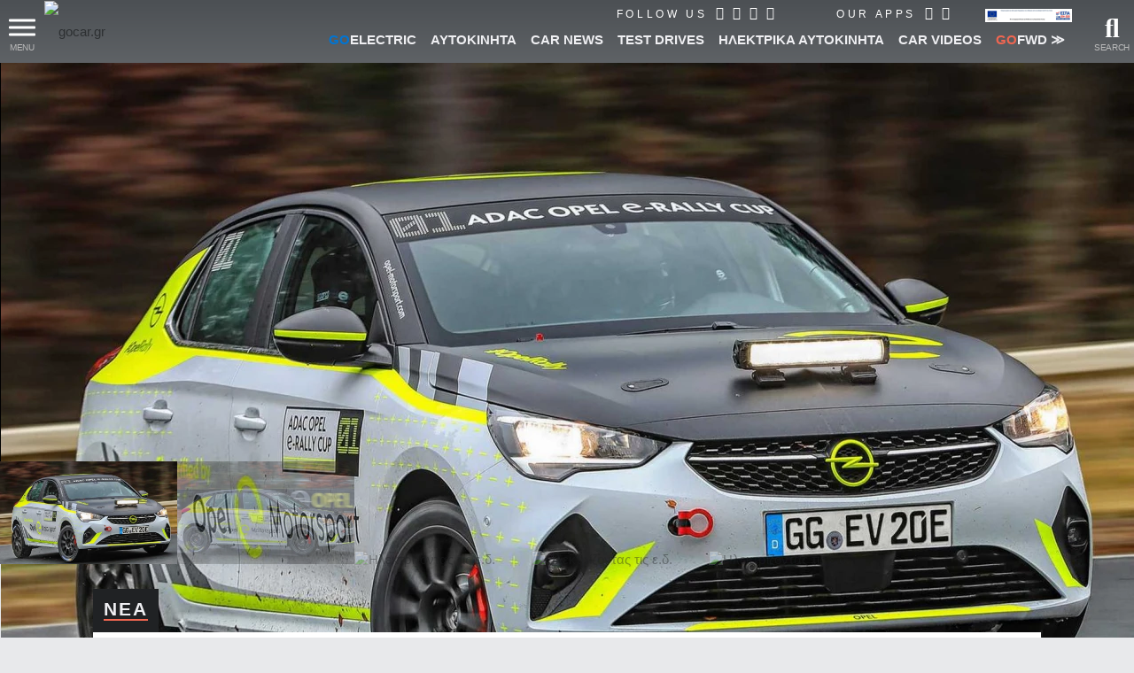

--- FILE ---
content_type: text/html; charset=utf8
request_url: https://www.gocar.gr/news/feed/29513,Hlektrizontas_tis_ed.html
body_size: 61120
content:
<!DOCTYPE html>
<html lang="el">
<head>

<link rel="dns-prefetch" href="https://www.googletagmanager.com/" />

<link rel="preconnect" href="https://cdn.gcdata.gr" />
<link rel="preconnect" href="https://cdn2.gcdata.gr" />
<link rel="preconnect" href="https://cdn3.gcdata.gr" />
<link rel="preconnect" href="https://www.googletagservices.com" />
<link rel="preconnect" href="https://ajax.googleapis.com" />
<link rel='preconnect' href='https://securepubads.g.doubleclick.net' />
<link rel='preconnect' href='https://adservice.google.com' />
<link rel='preconnect' href='https://adservice.google.gr' />
<link rel='preconnect' href='https://www.google.com' />


<link rel="preload" as="font" type="font/woff2" href="https://www.gocar.gr/templates/t2018/fonts/Roboto-BoldItalic.woff2" crossorigin="anonymous">
<link rel="preload" as="font" type="font/woff2" href="https://www.gocar.gr/templates/t2018/fonts/Roboto-Black.woff2" crossorigin="anonymous">
<link rel="preload" as="font" type="font/woff2" href="https://www.gocar.gr/templates/t2018/fonts/Roboto-Bold.woff2" crossorigin="anonymous">
<link rel="preload" as="font" type="font/woff2" href="https://www.gocar.gr/templates/t2018/fonts/Roboto-LightItalic.woff2" crossorigin="anonymous">
<link rel="preload" as="font" type="font/woff2" href="https://www.gocar.gr/templates/t2018/fonts/Roboto-Light.woff2" crossorigin="anonymous">
<link rel="preload" as="font" type="font/woff2" href="https://www.gocar.gr/templates/t2018/fonts/Roboto-Italic.woff2" crossorigin="anonymous">
<link rel="preload" as="font" type="font/woff2" href="https://www.gocar.gr/templates/t2018/fonts/Roboto-Medium.woff2" crossorigin="anonymous">
<link rel="preload" as="font" type="font/woff2" href="https://www.gocar.gr/templates/t2018/fonts/Roboto-MediumItalic.woff2" crossorigin="anonymous">

<link rel="preload" as="font" type="font/woff2" href="https://www.gocar.gr/templates/t2018/fonts/fa-solid-900.woff2" crossorigin="anonymous">
<link rel="preload" as="font" type="font/woff2" href="https://www.gocar.gr/templates/t2018/fonts/fa-brands-400.woff2" crossorigin="anonymous">
<link rel="preload" as="font" type="font/woff2" href="https://www.gocar.gr/templates/t2018/fonts/fa-regular-400.woff2" crossorigin="anonymous">

<meta http-equiv="Content-Type" content="text/html; charset=utf-8">
<meta name="viewport" content="width=device-width, initial-scale=1">

<meta name="robots" content="max-image-preview:large">

<!-- <meta name="apple-itunes-app" content="app-id=636865846"> -->


<!-- smart app banner settings : start -->
<meta name="smartbanner:title" content="Το μοναδικό ψηφιακό περιοδικό αυτοκινήτου">
<meta name="smartbanner:author" content="Κατέβασέ το">
<meta name="smartbanner:price" content="ΔΩΡΕΑΝ">
<meta name="smartbanner:price-suffix-apple" content=" από το App Store">
<meta name="smartbanner:price-suffix-google" content=" - Στο Google Play">
<meta name="smartbanner:icon-apple" content="https://www.gcdata.gr/images/magazine_sb_1835707.png?v=1">
<meta name="smartbanner:icon-google" content="https://www.gcdata.gr/images/magazine_sb_1835707.png?v=1">
<meta name="smartbanner:button" content="ΔΙΑΒΑΣΕ ΤΟ ΤΩΡΑ">
<meta name="smartbanner:button-url-apple" content="https://apps.apple.com/gr/app/gocar-magazine/id636865846?mt=8">
<meta name="smartbanner:button-url-google" content="https://play.google.com/store/apps/details?id=com.nemoonline.gocar.magazine&referrer=utm_source%3Dgocar.gr%26utm_medium%3Dsmartbanner">
<meta name="smartbanner:enabled-platforms" content="ios,android">
<meta name="smartbanner:hide-ttl" content="432000000">
<!-- smart app banner settings : end -->


<!-- helper -->
<script src="https://www.gocar.gr/templates/t2018/js/helper.js?v=4.84.27"></script>

<script src="https://www.gocar.gr/scripts/js/dfp.js?v=4.84.27" defer></script>

<title>Ηλεκτρίζοντας τις ε.δ.  - Εντείνονται οι δοκιμές του Opel Corsa-e Rally Car, του πρώτου αμιγώς ηλεκτρικού αγωνιστικού για Ράλλυ - gocar.gr - Περιοδικό αυτοκινήτου</title>
<meta name="description" content="Παράλληλα με την παρουσίαση του νέου Opel Corsa, η γερμανική αυτοκινητοβιομηχανία λάνσαρε και την ηλεκτρική εκδοχή του. Το πιο εντυπωσιακό και ενδιαφέρον ..." />
<meta name="keywords" content="OPEL,OPEL CORSA,νέο Opel Corsa,Opel Corsa E,Opel Corsa-e Rally,Opel,Opel Corsa" />
<meta name="author" content="Παναγιώτης  Τριανταφυλλίδης" />
<meta name="Generator" content="Ice NeXtGen v1.0" />
<meta name="robots" content="index, follow" />
<meta property="fb:app_id" content="155333651186860" />
<meta property="og:title" content="Ηλεκτρίζοντας τις ε.δ.  - Εντείνονται οι δοκιμές του Opel Corsa-e Rally Car, του πρώτου αμιγώς ηλεκτρικού αγωνιστικού για Ράλλυ" />
<meta property="og:type" content="article" />
<meta property="og:url" content="https://www.gocar.gr/news/feed/29513,Hlektrizontas_tis_ed.html" />
<meta property="og:description" content="Παράλληλα με την παρουσίαση του νέου Opel Corsa, η γερμανική αυτοκινητοβιομηχανία λάνσαρε και την ηλεκτρική εκδοχή του. Το πιο εντυπωσιακό και ενδιαφέρον ..." />
<meta property="og:image" content="https://cdn.gcdata.gr/c3/sc_1200x630_a5a1fb62c3fe5ce43b4481fca53a008c.jpg?v=3" />
<meta property="og:image:url" content="https://cdn.gcdata.gr/c3/sc_1200x630_a5a1fb62c3fe5ce43b4481fca53a008c.jpg?v=3" />
<meta property="og:image:width" content="1200" />
<meta property="og:image:height" content="630" />
<meta property="twitter:card" content="summary" />
<meta property="twitter:url" content="https://www.gocar.gr/news/feed/29513,Hlektrizontas_tis_ed.html" />
<meta property="twitter:title" content="Ηλεκτρίζοντας τις ε.δ.  - Εντείνονται οι δοκιμές του Opel Corsa-e Rally Car, του πρώτου αμιγώς ηλεκτρικού αγωνιστικού για Ράλλυ" />
<meta property="twitter:description" content="Παράλληλα με την παρουσίαση του νέου Opel Corsa, η γερμανική αυτοκινητοβιομηχανία λάνσαρε και την ηλεκτρική εκδοχή του. Το πιο εντυπωσιακό και ενδιαφέρον ..." />
<meta property="twitter:image" content="https://cdn2.gcdata.gr/c3/sc_800x420_a5a1fb62c3fe5ce43b4481fca53a008c.jpg?v=3" />
<link rel="canonical" href="https://www.gocar.gr/news/feed/29513,Hlektrizontas_tis_ed.html" />
<script type="application/ld+json" data-schema="NewsArticle">
{
 "@context": "https://schema.org",
 "@type": "NewsArticle",
 "name": "Ηλεκτρίζοντας τις ε.δ. ",
 "headline": "Ηλεκτρίζοντας τις ε.δ. ",
 "description": "Εντείνονται οι δοκιμές του Opel Corsa-e Rally Car, του πρώτου αμιγώς ηλεκτρικού αγωνιστικού για Ράλλυ",
 
 "isAccessibleForFree": true,
 "isFamilyFriendly": true,
 "inLanguage": "el",
 
 "dateCreated": "2019-12-27T13:30:00.000Z",
 "dateModified": "2019-12-27T13:38:22.000Z",
 "datePublished": "2019-12-27T13:30:00.000Z",
 "image": "https://cdn3.gcdata.gr/data/photos/a5a1fb62c3fe5ce43b4481fca53a008c.jpg",
 "thumbnailUrl": "https://cdn3.gcdata.gr/c3/tb_800x420_a5a1fb62c3fe5ce43b4481fca53a008c.jpg?v=3",
 "author": {
 	"@type": "Person",
 	"name": "Παναγιώτης  Τριανταφυλλίδης",
 	"url": "https://www.gocar.gr/authors/panost78/"
 },
 "publisher": {
 	"@type": "Organization",
 	"name": "GOCAR",
 	"url": "https://www.gocar.gr/",
 	"logo": {
 		"@type": "ImageObject",
      	"url": "https://www.gocar.gr/templates/t2018/images/logo-player.png",
      	"width": 200,
      	"height": 40
 	}
 },
 "mainEntityOfPage": {
 	"@type": "WebPage",
 	"url": "https://www.gocar.gr/news/feed/29513,Hlektrizontas_tis_ed.html"
 },
 "articleSection": "Ειδήσεις",
 "keywords": "OPEL,OPEL CORSA,νέο Opel Corsa,Opel Corsa E,Opel Corsa-e Rally,Opel,Opel Corsa",
 "url": "https://www.gocar.gr/news/feed/29513,Hlektrizontas_tis_ed.html",
 "about": [{"@type":"Thing","name":"OPEL"},{"@type":"Thing","name":"OPEL CORSA"},{"@type":"Thing","name":"νέο Opel Corsa"},{"@type":"Thing","name":"Opel Corsa E"},{"@type":"Thing","name":"Opel Corsa-e Rally"},{"@type":"Thing","name":"Opel"},{"@type":"Thing","name":"Opel Corsa"}]
}
</script>
<script type="application/ld+json">
{
  "@context": "https://schema.org",
  "@type": "BreadcrumbList",
  "itemListElement": [{
    "@type": "ListItem",
    "position": 1,
    "name": "Νέα","item": "https://www.gocar.gr/news"},{
    "@type": "ListItem",
    "position": 2,
    "name": "Ειδήσεις","item": "https://www.gocar.gr/news/feed/"}]
}
</script>
<link rel="shortcut icon" href="https://www.gocar.gr/images/favicon.png" />

<!-- google fonts -->
<!-- <link href="https://fonts.googleapis.com/css2?family=Roboto:ital,wght@0,300;0,500;0,700;0,900;1,300;1,500;1,700&display=swap" rel="stylesheet"> -->
<!-- <link href="https://fonts.googleapis.com/css?family=Roboto:300,300i,500,500i,700,700i,900:greek&display=swap" rel="stylesheet" /> -->

<!--
<script src="https://www.gocar.gr/scripts/js/fid.min.js"></script>
<script>
perfMetrics.onFirstInputDelay(function(delay, evt) {
    console.log('perf metrics FID', delay, evt);
});
</script>
-->
<!-- https://www.gocar.gr/templates/t2018/css/site.content.css?v=4.79.47 --><style type="text/css">
@font-face{font-family:'Roboto';src:url('https://www.gocar.gr/templates/t2018/fonts/Roboto-BoldItalic.woff2') format('woff2'),url('https://www.gocar.gr/templates/t2018/fonts/Roboto-BoldItalic.woff') format('woff');font-weight:bold;font-style:italic;font-display:swap}@font-face{font-family:'Roboto';src:url('https://www.gocar.gr/templates/t2018/fonts/Roboto-Black.woff2') format('woff2'),url('https://www.gocar.gr/templates/t2018/fonts/Roboto-Black.woff') format('woff');font-weight:900;font-style:normal;font-display:swap}@font-face{font-family:'Roboto';src:url('https://www.gocar.gr/templates/t2018/fonts/Roboto-Bold.woff2') format('woff2'),url('https://www.gocar.gr/templates/t2018/fonts/Roboto-Bold.woff') format('woff');font-weight:bold;font-style:normal;font-display:swap}@font-face{font-family:'Roboto';src:url('https://www.gocar.gr/templates/t2018/fonts/Roboto-LightItalic.woff2') format('woff2'),url('https://www.gocar.gr/templates/t2018/fonts/Roboto-LightItalic.woff') format('woff');font-weight:300;font-style:italic;font-display:swap}@font-face{font-family:'Roboto';src:url('https://www.gocar.gr/templates/t2018/fonts/Roboto-Light.woff2') format('woff2'),url('https://www.gocar.gr/templates/t2018/fonts/Roboto-Light.woff') format('woff');font-weight:300;font-style:normal;font-display:swap}@font-face{font-family:'Roboto';src:url('https://www.gocar.gr/templates/t2018/fonts/Roboto-Italic.woff2') format('woff2'),url('https://www.gocar.gr/templates/t2018/fonts/Roboto-Italic.woff') format('woff');font-weight:normal;font-style:italic;font-display:swap}@font-face{font-family:'Roboto';src:url('https://www.gocar.gr/templates/t2018/fonts/Roboto-Medium.woff2') format('woff2'),url('https://www.gocar.gr/templates/t2018/fonts/Roboto-Medium.woff') format('woff');font-weight:500;font-style:normal;font-display:swap}@font-face{font-family:'Roboto';src:url('https://www.gocar.gr/templates/t2018/fonts/Roboto-MediumItalic.woff2') format('woff2'),url('https://www.gocar.gr/templates/t2018/fonts/Roboto-MediumItalic.woff') format('woff');font-weight:500;font-style:italic;font-display:swap}body,html{transition:font .4s ease;width:100%;height:100%}body{margin:0;padding:0;background-color:#e8e9eb;color:#202224;font-family:"Roboto",Helvetica,Arial,sans-serif;font-size:15px;line-height:1.33;font-weight:300}body:before{position:absolute;top:0;left:0;width:100%;height:100%;height:600px;z-index:-1;content:'';background-image:linear-gradient(to bottom,#4c5054,#e8e9eb)}html.ie body::before{position:relative}div,span,applet,object,iframe,h1,h2,h3,h4,h5,h6,p,blockquote,pre,a,abbr,acronym,address,big,cite,code,del,dfn,em,img,ins,kbd,q,s,samp,small,strike,strong,sub,sup,tt,var,b,u,i,center,dl,dt,dd,ol,ul,li,fieldset,form,label,legend,table,caption,tbody,tfoot,thead,tr,th,td,article,aside,canvas,details,embed,figure,figcaption,footer,header,hgroup,menu,nav,output,ruby,section,summary,time,mark,audio,video{border:0;margin:0;padding:0;font-size:100%;font:inherit;vertical-align:baseline}header,section,footer,aside,nav,main,article,figure{display:block}h1,h2,h3,h4,h5,h6{font-weight:bold;line-height:110%;margin-bottom:0;outline:0}h1{font-size:2rem;margin:0;padding:0}h2,h3{font-size:1.5rem;font-weight:900}p{line-height:1.2}figure>img{display:block}figure.image{position:relative}figure.gradient{filter:contrast(1) brightness(1);transition-property:filter;transition-duration:1s;position:relative}figure.gradient:hover{filter:contrast(1.5) brightness(1.2)}figure.gradient:after{content:'';position:absolute;top:0;left:0;width:100%;height:100%;pointer-events:none;opacity:1;transition-property:opacity;transition-duration:.4s;z-index:3;background-image:-webkit-linear-gradient(270deg,#1b2026,rgba(76,80,84,0));background-image:-moz-linear-gradient(270deg,#1b2026,rgba(76,80,84,0));background-image:-o-linear-gradient(270deg,#1b2026,rgba(76,80,84,0));background-image:linear-gradient(180deg,#1b2026,rgba(76,80,84,0));mix-blend-mode:hard-light}.chosen-select:not(.chosen-container-multi){width:100%;font-size:.875rem;height:2.5rem}*,*:after,*:before{-webkit-box-sizing:border-box;-moz-box-sizing:border-box;box-sizing:border-box}:link,a,a:visited{color:#2e3133;text-decoration:none}a,a:active,a:focus{outline:0}a:active,a:hover{color:#f16651}a.force:active,a.force:hover{color:#f16651 !important}a.underline{position:relative;display:inline}a.underline:after,a.underline:active:after,a.underline:hover:after,a.underline:visited:after{left:0;right:0;content:'';position:absolute;bottom:0;height:1px;opacity:0;width:1px;background:#f16651;transition:all .3s;transition-property:opacity,width}a.underline:hover:after,a.underline:active:hover:after,a.underline:hover:hover:after,a.underline:visited:hover:after{opacity:1;width:100%}ul,ul li{padding:0;margin:0;list-style:none}em,i{font-style:italic;font-weight:inherit}img{display:inline-block;width:100%;height:auto}sub{vertical-align:sub}input,textarea,select,button{font-family:"Roboto",Helvetica,Arial,sans-serif}fieldset{position:relative}h1 sup,.breadcramb li sup{font-weight:normal;font-size:70%;vertical-align:super}.desktop a{transition:all .3s ease}.left{float:left}.right{float:right}.outer{overflow:hidden}.text-right{text-align:right !important}.block{display:block !important}.wrapper{max-width:1600px;padding:0 30px;margin:0 auto}.topNav:after,.toolbar:after,.main-slider-news_thumbs .cnt:after{content:"";clear:both;display:block}.txt{line-height:1.312}.boxed{position:relative}main{min-height:calc(100vh - 90px);position:relative;z-index:1}article{position:relative;display:block}form fieldset>div,form>div{display:block;position:relative}input[type="text"]{min-height:1.5em;width:100%;color:#2e3133;background:white;padding:.375rem .75rem;font-size:.75rem}textarea{resize:vertical;background:white none repeat scroll 0 0;color:#2e3133;font-size:.75rem;padding:.375rem .75rem;width:100%;max-width:500px;border:0 none}input[type="text"]:hover,input[type="text"]:focus,input[type="password"]:hover,input[type="password"]:focus,input[type="email"]:hover,input[type="email"]:focus,textarea:hover,textarea:focus{color:#2e3133;outline:0}input::placeholder,textarea::placeholder{color:#a2a2a2}.bold{font-weight:bold}.mb{margin-bottom:1rem}.mbh{margin-bottom:.5rem}.mt{margin-top:1rem}.mt2{margin-top:2rem}form .field{margin:.6em 0 0}form .field:first-child{margin-top:0}form input[type="text"],form input[type="password"],form input[type="email"]{background:transparent;padding:.5rem 0;font-size:.875rem;border:0 none;border-bottom:2px solid #4c5054}form.boxed input[type="text"],form.boxed input[type="password"],form.boxed input[type="email"],form.boxed textarea{width:100%;color:#2e3133;background:white;padding:.375rem .75rem;font-size:.75rem;border:0 none}form.boxed input[type="text"].small{width:40%;display:inline-block}form.boxed input[type="text"].error,form.boxed input[type="password"].error,form.boxed input[type="email"].error,form.boxed textarea.error{background-color:#f9ffc3}form.boxed textarea{display:block;max-width:100%;font-size:1rem}form label.error{color:#f36e6e;font-size:.7em;font-weight:bold;display:block}form label+input[type="text"]{padding-left:1.75rem}form label>far,form label>fas{font-size:1.3em}form .actions{margin:.5em 0 0}strong,b{font-weight:700}button{overflow:visible}button,.button{display:inline-block;text-decoration:none;cursor:pointer;background-color:#2e3133;text-align:center;letter-spacing:2px;font-weight:500;font-size:.75rem;line-height:1.25;padding:.625rem 1.5rem;color:#efeff2;min-height:1.5em;border:0 none;outline:0;transition-property:background,color;transition-duration:.3s;transition-timing-function:ease-in-out}button:hover,button.active,.button:hover,.button.active{outline:0;color:white;background-color:#f16651}button:disabled{color:#888;cursor:not-allowed}button:disabled:hover{color:#888;background-color:#2e3133}input[type=checkbox],input[type=radio]{position:absolute;left:-9999px}input[type=checkbox]+label,input[type=radio]+label{display:inline-block;padding:0 0 0 1.3rem;color:#a4a8ae;cursor:pointer;position:relative}input[type="radio"]:checked+label,input[type="checkbox"]:checked+label{color:#202224}input[type=checkbox]+label:before,input[type=checkbox]+label:after,input[type=radio]+label:before,input[type=radio]+label:after{font-family:"Font Awesome 5 Free";display:inline-block;transition:all .5s;position:absolute;left:0;top:.1rem}input[type=checkbox]+label:before{content:"\f0c8";font-weight:400}input[type=checkbox]:checked+label:before{opacity:.5}input[type=checkbox]:checked+label:after{content:"\f00c";position:absolute;top:-3px;left:0;font-weight:600;font-size:110%;color:#f16651}input[type=radio]+label:before,input[type=radio]+label:after{display:block;content:"";position:absolute;left:0;border-radius:50%;transition:none;margin:0;padding:0;top:50%;transform:translateY(-50%)}input[type=radio]+label:before{width:16px;height:16px;border:1px solid #a4a8ae}input[type=radio]:checked+label:after{width:8px;height:8px;border-radius:50%;background:#f16651;border:1px solid #f16651;left:4px}.full{width:100%}.btn--big{line-height:1.5;padding:.75rem 1.5rem}body.skinned.full>.outer{z-index:1;pointer-events:none}body.skinned.full #gc-skin-click{z-index:0}body.skinned.full header.header,body.skinned.full .footer--main,body.skinned.full section.main-slider,body.skinned.full main>.ad-section,body.skinned.full section.page{pointer-events:all}body.skinned.full section.main-slider{background:#fff}.page__region,body.index.skinned:not(.full) section.main-slider{margin:0 auto 4rem}.page__region,body.skinned:not(.full) section.main-slider,.featured.compact,body.skinned.full main>.ad-section{max-width:1070px;position:relative;margin-left:auto;margin-right:auto}.page__region.fullw{max-width:none;margin-left:2rem;margin-right:2rem}.page__header,.section__header{position:relative;z-index:4art}.page__header{margin-top:0}.page__header.tabs{display:block}.page__header.tabs>.title{width:auto}.page__headerl.tabs ul li a{font-size:.75rem;font-weight:400;padding:.18rem .5rem}.clearfix::before,.clearfix::after{display:table;content:'';line-height:0}.clearfix::after{clear:both}[aria-controls]{cursor:pointer;outline:0}.grayscaled img{filter:grayscale(100%) contrast(0.5) brightness(2);z-index:1}.grayscaled:hover img{filter:grayscale(0) contrast(1) brightness(1.2)}.row{width:100%;display:block}a.more{margin:.5rem 0;letter-spacing:1px;font-weight:500;font-size:13px;float:right;color:#4c5054;position:relative;text-transform:uppercase;overflow:hidden;transition-duration:.6s;transition-property:color}a.more:hover{color:#f16651}a.more:after{position:absolute;bottom:0;width:100%;height:1px;left:-100%;content:'';display:block;background:#2e3133;transition-duration:.2s;transition-property:left,background}a.more:hover:after{left:100%;background:#f16651}.inline li{display:inline-block !important}ul.circle,ul.letter{margin:0 0 0 1rem}ul.circle>li{list-style-type:circle;list-style-position:outside}ul.letter>li{list-style-type:lower-greek;list-style-position:outside}.breadcramb li:not(:last-child){color:#a4a8ae}.breadcramb li{font-weight:300;width:auto !important}.breadcramb a,.breadcramb a:active,.breadcramb a:hover,.breadcramb a:visited{position:relative;color:#a4a8ae}.breadcramb a:active,.breadcramb a:hover{color:#f16651}.breadcramb li:not(:last-child):after{display:inline;content:'\5c';padding:0 .25rem}section.page{margin-top:1.5rem}body:not(.skinned) section.page.full{margin-top:-3.5rem}.page__header .title,.section__header .title{background:#202224;min-height:1.25rem;position:relative;z-index:1;padding:.75rem .75rem .85rem;display:inline-block}.page__header h1,.page__header h2,.page__header h3,.page__header h4,.page__header h5,.page__header h6,.section__header h1,.section__header h2,.section__header h3,.section__header h4,.section__header h5,.section__header h6{font-size:1.3rem;font-weight:900;text-transform:uppercase;color:#efeff2;letter-spacing:2px;border-bottom:2px solid #f16651;float:none;margin:0}.page__header h1 a,.page__header h2 a{color:#efeff2}.page__header form{padding:.3rem;background:rgba(46,49,51,0.5)}.page__header form .grid{width:100%}.page__header form .table{display:table}.page__header form .table .row{display:table-row;padding:0;background:transparent}.page__header form .table .col{display:table-cell;text-align:left}.grid.X2,.grid.X4{width:100%;display:grid;grid-auto-flow:row;grid-row-gap:20px}.grid .row .col{display:block;vertical-align:top}.grid.X2 .row .col,.grid.X4 .row .col{padding:0}.page__header form .col button{width:100%;height:2.5rem}.page__content{position:relative;background:white;padding:1rem;z-index:2}.page__region.fullw .page__content{padding:0;background:transparent}.page__region.fullw .page__content .space{height:40px}.aside-section{position:relative;z-index:2;width:100%}.aside{text-align:center}.aside-section .post__content{margin:0 0 1rem;position:relative}.aside-section .content{padding:0 0 1rem}.cat-title{position:relative;display:block;font-weight:300;font-size:1.75rem;margin:0;text-transform:uppercase;overflow:hidden}.cat-title::after{content:' ';display:inline-block;width:100%;height:100%;margin-right:-100%;border-bottom:2px solid #f16651;margin-left:5px}.aside-section .aside>*{margin:0 auto 1rem}.aside-section .aside .group .part:not(:last-child){margin:0 auto 1rem}.ad-section{position:relative;z-index:2}.ad-section .banner{text-align:center}.ad-section .banner img{height:auto;width:auto}.has--panels [aria-hidden]{transition:all .6s;transition-delay:0;pointer-events:none;transition-property:transform,max-height,opacity}.go{color:#f16651 !important}.electric{color:#0075d3 !important}.magazine-go{color:#008ed0 !important}.block{display:block}ul.block>li{display:block}.tablist{display:grid;width:100%;grid-auto-columns:1fr;grid-auto-flow:column}.tablist.shaded{background-image:-webkit-linear-gradient(270deg,#4c5054,#2e3133);background-image:-moz-linear-gradient(270deg,#4c5054,#2e3133);background-image:-o-linear-gradient(270deg,#4c5054,#2e3133);background-image:linear-gradient(180deg,#4c5054,#2e3133)}.tablist .tab,.tablist>li{font-weight:500;text-align:center;font-size:.875rem;line-height:1.3125rem;padding:.5rem 0;transition-duration:.4s;transition-property:color,background,padding;align-items:center;display:flex;justify-content:center}.tablist.shaded li{color:#a4a8ae;border-width:0 1px 0 0;border-color:#2e3133;border-style:solid}.tablist.shaded li a{color:#fff}.tablist.shaded li:hover span{color:#efeff2;border-bottom-color:#a4a8ae}.tablist.shaded li.active{background-image:-webkit-linear-gradient(270deg,#202224,#2e3133);background-image:-moz-linear-gradient(270deg,#202224,#2e3133);background-image:-o-linear-gradient(270deg,#202224,#2e3133);background-image:linear-gradient(180deg,#202224,#2e3133);border-color:#202224}.tablist.shaded li.active span{color:#efeff2;border-bottom-color:#f16651}.tablist .tab[aria-selected="true"]{font-size:.875rem;color:white;background:#2e3133}.tablist .tab span{border-bottom:2px solid transparent}.tablist .tab[aria-selected="true"] span{border-color:#f16651}.tablist li a{padding:.5rem;font-weight:300;font-size:14px;position:relative;vertical-align:middle;text-transform:uppercase;background:transparent;display:inline-flex;width:100%;justify-content:center;align-items:center}.tablist li a .far,.tablist li a .fas{margin:0 5px 0 0}.tablist li a:hover{background-color:transparent}.data-list{position:relative;font-size:.875rem}.data-list li{color:#4c5054;display:block}.data-list li>a{display:block}.has--panels [aria-hidden="false"]{pointer-events:all;max-height:9000px;opacity:1;transform:translateY(0);-webkit-transform:translateY(0);background:white}.has--panels [aria-hidden="true"]{opacity:0;max-height:0;transform:translateY(-20px);-webkit-transform:translateY(-20px);overflow:hidden}.has--panels ol.panel li{color:#4c5054;display:block;position:relative;padding:.25rem 0;border-left:none !important;border-bottom:1px solid #e8e9eb;counter-increment:list}.iziModal{display:none}.pager{margin:1rem 0;border-top:1px solid #4c5054}.pager .controls{float:right}.pager .controls a{display:inline-block;font-size:24px;color:#4c5054;padding:6px 4px 0}.pager ul{overflow:hidden;line-height:32px;font-size:22px;color:#4c5054}.pager ul li a,.pager ul li span{padding:4px;display:block;font-weight:normal}.pager ul li.active{color:#f16651}body.has--featured:not(.skinned) header.header,body.index.view:not(.skinned):not(.used):not(.useful):not(.new_models):not(.news_electric) header.header{position:fixed;width:100%}html.mobile body.has--featured header.header{position:relative}main>.ad-section{margin-top:1rem}.table{overflow:auto;width:100%;display:block}.table .row{text-align:center;position:relative;padding:6px;display:block}.table .row.full{display:block}.table .row.actions{text-align:right;padding:0}.table .row:nth-of-type(odd){background:#efeff2}.table .row:nth-of-type(2n){background:white}.table .row span{display:inline-block}.table .list img{max-width:18px}.table.model{font-size:16px;font-weight:300}.table.model .row .price{font-size:1.125rem;color:#f16651}.table.model .row .price-w{color:#16738f}.table.model .row .price-w span{display:block;font-size:80%;color:#2e3133}.table.model .row .row{display:grid;grid-template-columns:auto auto}.table.model .row .type{text-align:left}.table.model .row .val{color:#4c5054;text-align:right;font-weight:500;color:#2e3133}.gallery.inline{position:relative}.gallery.inline a{display:block;font-size:0}.gallery.inline a img{max-width:100%;margin:0}.gallery.inline ul{position:absolute;left:0;bottom:0;margin-left:-10px;padding-right:10px;padding-top:10px;background-color:#fff;font-size:0}.gallery.inline ul li{position:relative;vertical-align:top;margin-left:10px;list-style:outside none none;width:120px}.gallery.inline ul li a.more{opacity:.95;bottom:0;left:0;margin:auto;position:absolute;right:0;top:0;background-color:#2b2d32}.gallery.inline ul li a.more div{position:absolute;left:15px;bottom:10px;display:block;font-size:26px;font-weight:700;line-height:30px;padding-bottom:10px;padding-top:25px;color:#fff}.gallery.inline ul li a.more div:before{margin-top:-0.87692em;content:"";display:block}.gallery.inline ul li a.more div:after{margin-top:-0.27692em;content:"";display:block}.gallery.inline .busy{display:none;position:absolute;top:0;left:0;width:100%;height:100%;background-color:rgba(0,0,0,0.7)}.gallery.inline .busy span{width:6rem;position:absolute;left:50%;top:50%;transform:translateX(-50%) translateY(-50%)}.gallery.inline.working .busy{display:block}.img{font-size:0}.specs{border-top:1px solid #4c5054;font-size:15px}.specs [rel="switch"]{border-bottom:1px solid #e8e9eb;padding:.5rem 0;position:relative}.specs [rel="switch"] h4{font-size:1.125rem}.specs [rel="switch"] h4>.icon,.search--adv [rel="switch"] h4>.icon{float:right;transition-property:color,transform;transition-duration:.3s;transition-timing-function:ease-in-out}.specs [rel="switch"] h4>.icon:before,.search--adv [rel="switch"] h4>.icon:before{font-family:"Font Awesome 5 Free";content:'\f078';line-height:1;color:#4c5054;vertical-align:bottom}.specs [rel="switch"][aria-expanded="true"] h4>.icon,.search--adv [rel="switch"][aria-expanded="true"] h4>.icon{transform:rotate(180deg);-webkit-transform:rotate(180deg)}.specs .panel[aria-hidden="false"]{padding:1em 0;border-bottom:3px solid #4c5054}.specs .panel p,.specs .panel li{font-weight:300;font-size:1.05rem}.specs .panel li{padding:0 0 .5em}.specs .panel a{color:blue}.info.box h3{margin:0 0 .5rem}ul.bullets li{position:relative;padding:.25em 0 .25em .75em;list-style:none;line-height:1.25;color:#4c5054;display:block}ul.bullets li:before{content:"";position:absolute;left:0;top:.75em;display:block;width:.25em;height:.25em;background-color:#a4a8ae;border-radius:50%}#gc-skin-click{position:fixed;z-index:1;top:0;left:0;width:100%;height:100%;cursor:pointer;zoom:1}body.skinned:not(.full) main{max-width:1070px;margin:0 auto}ul.contact li{padding:0 0 .5rem}ul.contact li.icon{padding-left:25px;position:relative}ul.contact li.icon:before{font-family:"Font Awesome 5 Free";display:inline-block;font-weight:900;color:#777;padding:0;position:absolute;left:0;top:50%;transform:translateY(-65%)}ul.contact li.map:before{content:'\f3c5'}ul.contact li.tel:before{content:'\f095'}ul.contact li.fax:before{content:'\f1ac'}ul.contact li.mail:before{content:'\f0e0'}ul.contact li.link:before{content:'\f35d'}ul.contact li.tags a:not(:last-child)::after{display:inline-block;padding-right:.5em;content:"\002C"}ul.contact li.tags a{color:#a4a8ae;display:inline-block;padding:.25em 0 0}ul.contact li.tags a:hover{text-decoration:underline;color:#000}ul.buttons li>a{display:block;text-align:center;position:relative;font-size:12px;padding:.5rem;transition-duration:.4s;transition-property:color,background;color:#a4a8ae}ul.buttons li>a:hover{background:#272a2b;color:#2e3133}ul.buttons li>a>i,ul.buttons li>a>span{display:block}ul.buttons li>a>i{font-size:2rem;padding:0 0 .5rem}ul.buttons li>a:hover>i{color:#f16651}ul.buttons li>a:hover>span{color:#fff}.no-padding{padding:0}[data-readmore],[data-readmore-toggle]{display:block;width:100%}[data-readmore]{transition:height 100ms;overflow:hidden}[data-readmore-toggle]{text-align:right}.click-to-show{display:none}.click-to-show-action{text-align:center;clear:both;padding:1em 0 0}.post__content form fieldset{padding:.5rem;border:1px solid #e8e9eb;background:#f1f1f4;margin:1rem 0}.post__content form fieldset legend{background-color:#fff;border-radius:5px;padding:4px 10px;font-weight:bold;color:#f16651;box-shadow:0 0 5px rgba(0,0,0,0.3);font-size:.8rem}form .row{margin:0 0 .5rem}form .row>label:not(.error),form .row .col>label:not(.error){display:block;color:#a4a8ae;font-size:1.05rem;margin:0 0 .4rem}form .row>input,form .row>textarea,form .row>.col>input,form .row>.col>textarea{display:block;padding:.5rem !important;font-size:1rem !important;box-shadow:0 1px 8px rgba(46,49,51,0.1)}form>footer>a{float:right;line-height:2.0;font-weight:bold}.search--adv [rel="switch"]{background:#2e3133;color:#efeff2;padding:.5rem;display:block;clear:both}.search--adv [rel="switch"] h4>.icon:before{color:#fff}.search--adv .panel fieldset{margin:0;padding:.5rem;border-bottom:2px solid #000}.search--adv fieldset .row:last-child{margin-bottom:0}.search--adv fieldset .row:last-child .col{padding-bottom:0 !important}.search--adv [rel="switch"].expand{background:transparent;color:#000;padding:0;margin-top:1rem}.search--adv [rel="switch"].expand:after{font-family:"Font Awesome 5 Free";font-weight:900;display:inline-block;content:'\f107';margin-left:5px;font-size:1.2rem;line-height:1rem;vertical-align:middle;transition-property:transform;transition-duration:.3s;transition-timing-function:ease-in-out}.search--adv [rel="switch"][aria-expanded="true"].expand:after{transform:rotate(180deg);-webkit-transform:rotate(180deg)}.search--adv fieldset .panel{background:transparent}.search--adv fieldset .panel.more{position:relative;z-index:5}ul.search-terms{margin-top:.5rem}ul.search-terms li{line-height:1;padding:0 .5rem 0 0;display:inline-block}ul.search-terms li a{display:inline-block;font-weight:700}ul.search-terms li a:after{font-family:"Font Awesome 5 Free";font-weight:900;display:inline-block;content:'\f00d';margin-left:5px;font-size:1rem;line-height:1}.search__header .dir-view{border-bottom:1px dotted #999;padding:.3rem 0 .5rem}.table.models .more{margin:.5rem 0 0}.info-box{padding:.5rem;border:1px solid #e8e9eb;background:#f1f1f4}html.mobile option[disabled]{display:none}#modal-ios-pwa .logo{text-align:center}#modal-ios-pwa .logo img{width:30%}#modal-ios-pwa h2{margin:.4rem 0;text-align:center}#modal-ios-pwa p{font-size:1.15rem;line-height:1.45rem;text-align:center}#modal-ios-pwa .instr{background-color:#dfdfdf;margin:1rem 0 0;padding:.2rem;text-align:center}#modal-ios-pwa .instr img{width:auto;height:1.2rem;margin:0 .3rem;vertical-align:sub}#modal-ios-pwa .icon-close{background:#FFF;margin-bottom:10px;position:absolute;right:-8px;top:-8px;font-size:14px;font-weight:bold;border-radius:50%;width:30px;height:30px;border:0;color:#a9a9a9;cursor:pointer;display:block;padding:0}html:not(.webp):not(.not-webp) picture.multi img.webp{display:none}html.no-webp picture.multi img.webp{display:none}html.webp picture.multi img.no-webp{display:none}body.skinned.nms-ad{transition:right .2s ease}body.skinned.nms-ad main{margin-top:60px}body.skinned.nms-ad main pre{display:none}body.nms-ad .nms-ad-wrapper .nms-ad-caption{top:80px}body.skinned.nms-ad.canvas{overflow-x:hidden}body.skinned.nms-ad.canvas main{right:100%}#live-player{height:153px;width:220px;min-width:200px;min-height:153px;position:fixed !important;bottom:0;left:0;background-color:#f16651;padding:10px;z-index:100;user-select:none;-webkit-transition:width .4s;-o-transition:width .4s;transition:width .4s;margin-top:109px;-webkit-transition:bottom width .3s;-o-transition:bottom width .3s;transition:bottom width .3s}#live-player.dragged{width:300px;height:230px}#live-player.closed{bottom:-120px}#live-player.closed .header h4{display:block}#live-player.closed .header span,#live-player.closed .header a,#live-player.closed .header h3{display:none}#live-player .header{height:25px}#live-player .header h4{display:none;color:#fff;font-size:13px;cursor:pointer}#live-player .header h3{display:none;color:#fff;font-size:15px;line-height:25px}#live-player .header .drag-me{display:inline-block;height:100%;cursor:grab;cursor:-webkit-grab}#live-player .header .drag-me img{display:inline-block;width:auto;height:100%}#live-player .header .logo{display:inline;font-size:12px;color:#fff;vertical-align:text-top;font-weight:bold}#live-player .header .logo em{font-style:normal;color:#000}#live-player .header a{float:right;color:#fff;margin:0 0 0 5px;line-height:25px;font-size:14px}#live-player .player{height:calc(100% - 45px);margin:5px 0}#live-player .player iframe{width:100%;height:100%}#live-player .footer{position:absolute;bottom:6px}#live-player .footer h4{color:#fff;font-size:13px}#live-player .ui-resizable-se{height:20px;width:20px;position:absolute;right:0;bottom:0}.smartbanner__button__label{color:#f16651}.suggested,.read-this{margin:0 0 1rem;position:relative;z-index:1;pointer-events:all}.read-this .row,.suggested .row{display:grid;width:100%;grid-template-columns:repeat(auto-fill,minmax(50%,1fr))}.read-this .row .post,.suggested .row .post{position:relative}.suggested .post,.read-this .post{display:block;overflow:hidden;height:170px;margin:0;padding:0}.suggested .post>a,.read-this .post>a{position:relative;display:block;height:100%;width:100%}.suggested .post figure,.read-this .post figure{position:absolute;top:0;left:0;width:100%;height:100%;z-index:0}.suggested .post figure img,.read-this .post figure img{object-fit:cover;height:100%;position:relative}.suggested .post .time,.read-this .post .time{display:block;line-height:1.2;position:absolute;z-index:5;pointer-events:none;padding:.5rem;font-size:.725rem;color:#a4a8ae;margin:0 0 .25rem;font-weight:300}.suggested .post .title,.read-this .post .title{display:block;line-height:1.2;position:absolute;z-index:5;pointer-events:none;color:#fff;font-size:.975rem;font-weight:500;margin:1rem 0 0;padding:.5rem}.suggested .post.header,.read-this .post.header{background:#2e3133;color:#efeff2;text-align:center;position:relative}.suggested .post.header .inside,.read-this .post.header .inside{z-index:1;padding:1rem;margin:auto;position:absolute;top:50%;left:50%;transform:translateY(-50%) translateX(-50%);-webkit-transform:translateY(-50%) translateX(-50%)}.suggested .post.header .title,.read-this .post.header .title{font-size:1.3rem;border-top:1px solid #f16651;border-bottom:1px solid #a4a8ae;padding:.25rem .5rem .5rem;text-transform:uppercase;display:block;line-height:1;margin:0;position:relative}.suggested .post h5.subtitle{position:absolute;margin:2.5rem 0 0;z-index:5;padding:.5rem;color:#fff;font-size:.8rem}module{display:block;height:50px;max-height:50px}module .preloader{display:block;background-color:#f8f0ef}module .preloader img{display:block}.post__header.filters .chosen-select{display:inline-block;width:auto}.gleft{justify-self:start}.gright{justify-self:end}select.chosen-select{border:0 none;color:#999;font-weight:300;padding:.3rem}.big-screen{display:none}.post__content.search-results .grid.models{grid-template-columns:1fr}.row.classified .col .row{display:flex;flex-direction:row;flex-wrap:nowrap;justify-content:space-between}.row.classified .col .row:first-child{display:block}.search--adv .panel fieldset .col .chosen-select{width:100% !important}.grid.data .table.model .row{display:flex;flex-direction:row;flex-wrap:nowrap;justify-content:space-between;align-items:center}.grid.data .table.model.center .row,.grid.data .table.model .row.center{justify-content:center}.aside-section.full{display:block}.mb-2{margin-bottom:20px}.row.text-right{justify-content:flex-end !important}.grid.versions{display:table !important}.grid.versions .row{display:table-row}.grid.versions .row>*{display:table-cell;padding:8px 10px;vertical-align:middle;text-align:center}.grid.versions .row:not(.header)>*:first-child{text-align:left}.grid.versions .row:not(.header)>*:last-child{text-align:right}.grid.versions .header{font-weight:bold}.grid.versions .header span{text-align:center}.table.flex .row{display:flex;justify-content:space-between;gap:20px;align-items:center}.table.flex .row.full{display:block !important}.info.box{color:#000}main>.ad-section>.banner{margin-top:20px}.banner .google .wrap>div>div>iframe{margin:0 auto;display:block}.ad-after-title{text-align:center}.ad-after-title iframe{margin-bottom:20px}.smartbanner.smartbanner--android .smartbanner__button__label{background:#0075d3 !important;color:#fff !important}.vidads-content-wrapper.carousel{width:710px !important}#tiktok-videos-section{margin-bottom:2rem}#tiktok-videos .swiper-slide{width:350px}#tiktok-videos .swiper-slide .overlay{position:absolute;left:0;background:0;z-index:2}#tiktok-videos .swiper-slide .overlay.--top{top:60px;width:100%;height:calc(50% - 100px)}#tiktok-videos .swiper-slide .overlay.--middle{top:calc(50% - 40px);width:calc(100% + 16px);height:70px;-webkit-clip-path:polygon(0 0,0 100%,35% 100%,35% 0,55% 0,55% 95%,25% 95%,25% 100%,100% 100%,100% 0);clip-path:polygon(0 0,0 100%,35% 100%,35% 0,55% 0,55% 95%,25% 95%,25% 100%,100% 100%,100% 0)}#tiktok-videos .swiper-slide .overlay.--bottom{bottom:70px;width:calc(100% - 70px);height:calc(50% - 100px)}#long-stories{position:relative;display:block;width:calc(100%+2rem);height:auto;z-index:1;margin:0 0 1em;background-color:#f16651}#long-stories .top{padding:20px 0;text-align:center}#long-stories .top img{height:auto;width:100%;max-width:600px}#long-stories .body{display:flex;gap:50px;margin:0 auto;width:1024px;padding-bottom:50px}#long-stories .body .story{padding:10px;background-color:#fff}#long-stories .body .story .image{box-shadow:0 0 6px 2px rgba(0,0,0,.6)}#long-stories .body .story .image a,#long-stories .body .story .image img{display:block}#long-stories .body .story h3{text-align:center;margin:15px 0;font-size:1rem;padding:0 15px}#long-stories .body .story .actions{text-align:center;margin:20px 0 10px}#long-stories .body .story .actions a{border:1px solid #555;border-radius:20px;padding:5px 20px;font-style:italic}
.header__search{z-index:1;text-align:center;transition:all .6s;transition-property:margin-bottom,transform,opacity;opacity:0;transform:translateY(-100%);-webkit-transform:translateY(-100%);pointer-events:none;position:absolute;padding:1rem;background:#e8e9eb;top:0;left:0;width:100%}.header__search:before{position:absolute;left:0;right:0;width:100%;bottom:0;height:200px;z-index:1;content:'';background-image:linear-gradient(to bottom,rgba(232,233,235,0),#e8e9eb)}.header__search .search__bg{display:block;position:absolute;top:0;left:0;right:0;margin:0 auto;height:100%;overflow:hidden;z-index:0}.header__search .scrollbar{margin-top:0;width:auto;padding:1rem;right:0;left:0;position:absolute;overflow-y:auto;bottom:0;top:0;margin:3rem 0 0;z-index:1}.header__search .search{margin:auto;position:relative;padding:2rem 0;z-index:1}.header__search .search--all{padding-top:8rem}.header__search.custom .search--all{padding-top:5rem}.header__search .search form{margin:auto}.header__search .search--all form{max-width:800px}.header__search .search legend{font-weight:900;color:#2e3133;line-height:1;padding:0 0 .5em;font-size:1.375rem}.header__search .search label{display:block;line-height:1}.header__search .search label+label{margin:.5rem 0 0}.header__search .search--all legend{color:#efeff2;font-size:1.75rem;margin:auto}.header__search.custom .search--all fieldset{display:flex;flex-direction:row;align-content:stretch;justify-content:flex-start;align-items:flex-start}.header__search.custom .search--all fieldset input{flex:1}.header__search .search--all button{height:3rem;font-size:1.375rem;font-weight:900;letter-spacing:0}.header__search .search--all div{overflow:hidden;line-height:0}.header__search .search--all div:after{content:'';position:absolute;top:0;left:0;width:100%;height:100%;background:#202224;z-index:-1;box-shadow:0 4px 12px 2px rgba(32,34,36,0.4);transition:all .3s;transition-property:box-shadow}.header__search .search--all input{height:3rem;font-size:1.125rem !important;font-weight:500;padding:.5rem 1rem !important}.header__search .search--adv{max-width:1280px}.header__search .search--adv .col{text-align:left;padding:1rem;width:100%;background:transparent;transition:all .6s;transition-property:background,opacity;outline:0}.header__search .search--adv .col.is--focused{opacity:1;background:#f16651}.header__search .search--adv button{margin:1rem 0 0}.search-opened .header__search{pointer-events:all;transform:translateY(0);-webkit-transform:translateY(0);opacity:1}.search-opened .header__search.clickable{cursor:pointer}header.header{z-index:3;position:relative}html.ie header.header{position:fixed;top:0;width:100%;left:0;background-color:rgba(0,0,0,.3)}html.ie body:not(.has--featured) main{padding-top:70px}header.header .wrapper{max-width:100%;padding:0;position:relative;z-index:10;text-align:center}header.header .wrapper:before{height:100vh;content:"";position:absolute;top:100%;left:0;width:100%;background:#000;opacity:.5;z-index:1;display:none}.menu-opened header.header .wrapper:before,.search-opened header.header .wrapper:before{display:block}header.header.fixed .wrapper{position:fixed;top:0;left:0;width:100%}header.header .top{line-height:55px;position:relative;background-color:transparent;z-index:3;color:#fff;transition:background-color .4s ease;display:grid;grid-template-columns:80% 20%}header.header .top:hover{background-color:rgba(0,0,0,.3)}header.header.fixed .top{background-color:rgba(0,0,0,.7) !important}header.header .left{position:relative;z-index:2;float:none;display:flex;flex-direction:row;justify-content:flex-start;align-items:center}header.header .right{position:relative;z-index:3;float:none;display:flex;justify-content:flex-end}.menu-trigger,.search-trigger{width:50px;text-align:center;cursor:pointer;color:#fff;height:100%;z-index:999;position:relative}.menu-opened .menu-trigger{background-color:#e8e9eb}.menu-trigger .icon,.search-trigger .icon{width:30px;height:30px;position:absolute;top:50%;left:10px;line-height:1;transform:translateY(-65%)}.search-trigger .icon{font-size:30px}.search-opened .search-trigger .fa-search{display:none}body:not(.search-opened) .search-trigger .fa-times{display:none}.menu-trigger .icon i{left:0;top:50%;margin-top:-1.5px;transition:transform .3s cubic-bezier(.55,.055,.675,.19)}.menu-trigger .icon i,.menu-trigger .icon i:after,.menu-trigger .icon i:before{width:100%;height:3px;background-color:#fff;border-radius:3px;position:absolute;left:0}.menu-trigger .icon i:after,.menu-trigger .icon i:before{content:"";display:block;transition:top .1s .34s ease-in,opacity .1s ease-in}.menu-trigger .icon i:after{bottom:-8px;transition:bottom .1s .34s ease-in,transform .3s cubic-bezier(.55,.055,.675,.19),-webkit-transform .3s cubic-bezier(.55,.055,.675,.19)}.menu-trigger .icon i:before{top:-8px}.menu-opened .menu-trigger .icon i{transition-delay:.14s;-webkit-transition-delay:.14s;-ms-transition-delay:.14s;transition-timing-function:cubic-bezier(.215,.61,.355,1);-webkit-transition-timing-function:cubic-bezier(.215,.61,.355,1);-ms-transition-timing-function:cubic-bezier(.215,.61,.355,1);transform:rotate(225deg);-webkit-transform:rotate(225deg);-ms-transform:rotate(225deg);background:#888;margin-top:-2.5px}.menu-opened .menu-trigger .icon i:before{top:0;transition:top .1s ease-out,opacity .1s .14s ease-out;opacity:0}.menu-opened .menu-trigger .icon i:after{bottom:0;background:#888;transition:bottom .1s ease-out,transform .3s .14s cubic-bezier(.215,.61,.355,1),-webkit-transform .3s .14s cubic-bezier(.215,.61,.355,1);transform:rotate(-90deg);-webkit-transform:rotate(-90deg);-ms-transform:rotate(-90deg)}.menu-trigger .icon span,.search-trigger .icon span{position:absolute;top:100%;left:50%;width:100%;text-align:center;font-size:10px;color:#bbb;letter-spacing:-.04em;width:40px;margin-left:-20px;margin-top:2px}header.header .logo{display:block;max-width:250px}header.header .logo,header.header .logo img{transition:all .3s ease}header.header .logo a{display:block}header.header .logo img{display:inline-block;width:100%;vertical-align:middle}header.header.fixed .logo img{height:35px;width:auto}header.header .box{display:none}.menu-wrapper{position:absolute;top:calc(100% - 1px);background:#fff;left:0;width:100%;line-height:1;z-index:2;transition:all .4s ease;overflow:auto;-webkit-overflow-scrolling:touch;max-height:80vh;text-align:left}.fixed .menu-wrapper{max-height:calc(100vh - 60px)}body:not(.menu-opened) .menu-wrapper{visibility:hidden;opacity:0;pointer-events:none}.menu-wrapper .nav-wrapper{background-color:#e8e9eb}.menu-wrapper .nav-scroll{position:relative}.menu-wrapper .menu{position:relative;display:block;vertical-align:top;padding:0;background-color:#e8e9eb;z-index:1}.menu-wrapper .video{display:none}.menu-wrapper .menu ul li h3{color:#2e3133;position:relative;font-size:1.2em;margin:0;border:0 none;padding:.5em 1em}.menu-wrapper .menu ul li h3 a{position:relative;z-index:2}.menu-wrapper .menu ul li h3 .toggle{display:block;position:absolute;cursor:pointer;top:0;left:0;width:100%;height:100%;z-index:1}.menu-wrapper .menu ul li.open ul,.menu-wrapper .menu ul li.open .magazine{display:block}.menu-wrapper .menu ul li ul li{padding:0 0 .5em}.menu-wrapper .menu ul li ul li a{font-weight:300;font-size:1em}.menu-wrapper .menu .magazine{padding:.5em 1em;display:none}.menu-wrapper .menu .magazine h5{margin:0 0 10px}.menu-wrapper .magazine .wrap{display:grid;grid-template-columns:30% 70%}.menu-wrapper .menu .magazine .issue{transform:scale(.5);transform-origin:0 0;max-height:150px;display:block}.menu-wrapper .menu .magazine .issue a{background:none no-repeat scroll 0 0;z-index:2;margin:0;padding:0;position:relative;width:203px;height:292px;display:block}.menu-wrapper .menu .magazine .issue a img{position:absolute;z-index:0;left:10px;top:30px;width:183px;height:233px;background-attachment:scroll;background-position:center center;background-repeat:no-repeat;background-size:cover}.menu-wrapper .menu .magazine .dl{padding-top:1em}.menu-wrapper .menu .magazine .dl h4{color:#000;font-size:.7em;text-align:center;margin:0 0 1em}.menu-wrapper .menu .magazine .dl a{display:block;margin:0 auto 5px;width:100px}.mobile-top{background-color:#d6d6d6}.mobile-top .menus{padding:10px 10px 0 10px;text-align:center}.mobile-top .menus a{display:inline-block;margin:0 10px 10px 0;font-weight:bold;font-size:1.1rem}.mobile-top .menus a:not(:last-child):after{display:inline-block;content:'-';padding-left:10px}.mobile-top .social{background-color:#a7a7a7;padding:8px 10px;text-align:right;position:relative}.mobile-top .social a{font-size:1.2rem;margin:0 0 0 10px}header.header nav ul li ul{text-align:left;position:absolute;min-width:100px;overflow:hidden;background-image:-webkit-linear-gradient(270deg,#efeff2,white);background-image:-moz-linear-gradient(270deg,#efeff2,white);background-image:-o-linear-gradient(270deg,#efeff2,white);background-image:linear-gradient(180deg,#efeff2,white);box-shadow:0 3px 6px rgba(32,34,36,0.4);transition-property:max-height,margin,opacity,padding;transition-duration:.6s}header.header nav ul li ul[aria-hidden="true"]{max-height:0}header.header nav ul li:last-child ul{right:0}header.header nav ul li ul li{display:block;margin:0;font-size:.85rem}header.header nav ul li ul li a{border-bottom:1px solid #e3e3e6;border-top:1px solid white}header.header nav ul li.account:hover ul{max-height:none}.page__header ul.tabs{position:relative;display:block;overflow:hidden;width:auto;height:52px}.page__header ul.tabs li{display:inline-block;width:20%}.page__header ul.tabs li a{font-size:.75rem;font-weight:400;padding:.18rem .5rem}.menu-wrapper .tags{padding:2em 1em 1em}.menu-wrapper .tags .line{display:flex;flex-wrap:wrap;flex-direction:row;align-items:flex-start;padding:0 0 10px}.menu-wrapper .tags label{color:#000;font-weight:bold;font-size:1.2em;white-space:nowrap;padding:0 .7em 0 0}.menu-wrapper .tags a{padding-bottom:10px}.menu-wrapper .tags a:not(:last-child)::after{content:',';margin-right:5px}@media(orientation:portrait){.header__search .search__bg img{width:auto;height:100%;position:absolute;left:50%;transform:translateX(-50%);top:0}}@media(orientation:landscape){.header__search .search__bg img{width:100%;height:auto;position:absolute;top:50%;transform:translateY(-50%);left:0}}
section.main-slider{padding:0;margin:0 auto 1.5rem}section.main-slider .loader{position:relative;background-color:#000}section.main-slider .loader .item{position:relative}#carousel-top-stories{display:block !important}.main-slider .content{padding:10px;margin:0 0 20px}.main-slider a.heading{color:#000;font-size:23px;line-height:1.2;font-weight:800;letter-spacing:-.025em;margin:0 0 10px;display:block}.main-slider .txt{display:none}.main-slider .item>figure{position:relative}.desktop .main-slider .item>figure{opacity:.95;transition:all .4s ease;background:#000}.main-slider picture img{max-width:100%;width:unset;height:unset;display:block}.main-slider .mainLink{display:none}.main-slider .content .outer .mainLink{display:block}.main-slider .content h4{display:block;color:#f16651;font-size:20px;margin:0 0 5px}.mobile .main-slider #carousel-top-stories .item:nth-child(4) figure,.mobile .main-slider #carousel-top-stories .item:nth-child(5) figure,.mobile .main-slider #carousel-top-stories .item:nth-child(6) figure,.mobile .main-slider #carousel-top-stories .item:nth-child(7) figure,.mobile .main-slider #carousel-top-stories .item:nth-child(8) figure{display:none}.mobile .main-slider #carousel-top-stories .item:nth-child(4) .content .outer,.mobile .main-slider #carousel-top-stories .item:nth-child(5) .content .outer,.mobile .main-slider #carousel-top-stories .item:nth-child(6) .content .outer,.mobile .main-slider #carousel-top-stories .item:nth-child(7) .content .outer,.mobile .main-slider #carousel-top-stories .item:nth-child(8) .content .outer{padding-top:0}.main-slider .owl-dots{display:none}.main-slider_thumbs{display:none}.main-slider .owl-carousel.loading{display:block !important;background-color:#000}.main-slider .thumbs .owl-carousel.loading{background-color:transparent;overflow:hidden;width:1500%}.main-slider .owl-carousel.loading .item picture{display:block}.main-slider .owl-carousel.loading .item picture img{margin:0 auto;width:auto}.main-slider .owl-carousel.not-loaded:not(:first-child) .item,.main-slider .owl-carousel.loading .item:not(:first-child){display:none}.main-slider .thumbs .owl-carousel.loading .item:not(:first-child){display:inline-block;opacity:.4}.main-slider .thumbs .owl-carousel.loading .item picture img{max-height:116px}.gc .owl-theme .owl-nav{position:absolute;top:0;left:0;margin:0;width:100%;pointer-events:none;z-index:0;height:100%}.gc .owl-carousel .owl-nav button.owl-prev,.gc .owl-carousel .owl-nav button.owl-next{position:absolute;top:50%;transform:translateY(-50%);pointer-events:all;cursor:pointer;font-size:5rem;background:0;opacity:.3;color:#fff;transition:opacity .2s}.gc .owl-carousel .owl-nav button:hover{opacity:1}.gc .owl-carousel .owl-nav button.owl-next{right:5px}.gc .owl-carousel .owl-nav button.owl-prev{left:5px}.gc .owl-carousel .owl-nav button.disabled{display:none}.gc .owl-theme .owl-dots{margin:.5rem 0 0}.main-slider.featured .bg{height:100%}.main-slider.featured .owl-carousel .owl-item img{height:100%;width:auto;margin:0 auto}.main-slider.featured .owl-carousel .item.video{overflow:hidden}.main-slider.featured .owl-carousel .item.video .video-wrapper{height:100% !important;width:auto}.main-slider.featured .owl-carousel .item.video .frame{padding:0 !important;height:100%;width:100%}.main-slider.featured .owl-carousel .item.video .frame .inside_f{height:100%;width:100%}.main-slider.featured .owl-carousel .item.video .frame .inside_f iframe{height:100% !important}.main-slider.featured .owl-carousel .item.video .frame .inside_f .va-video-parsed{height:100% !important;width:100% !important}.main-slider.featured .thumbs .item{width:200px;display:inline-block}.main-slider.featured .thumbs .item article{display:block;margin:0}.main-slider.featured .thumbs .owl-carousel .owl-item img{width:100%;height:auto}.main-slider.featured .thumbs .owl-carousel .owl-item .item{opacity:.4;cursor:pointer;transition:opacity .2s}.main-slider.featured .thumbs .owl-carousel .owl-item .item:hover{opacity:.6}.main-slider.featured .thumbs .owl-carousel .owl-item.selected .item{opacity:1}.main-slider.featured.full{margin:0;max-width:none;height:100vh}.portrait .main-slider.featured.full{height:auto}.main-slider.featured.full .owl-carousel{display:block;height:100%}.main-slider.featured.full .owl-carousel .owl-stage-outer{height:100%}.main-slider.featured.full .thumbs{display:none}.landscape .main-slider.featured.full .owl-carousel-main .item{height:100vh;overflow:hidden}.portrait .main-slider.featured.full .owl-carousel-main .item{height:auto}body.skinned .main-slider.featured.full,body.skinned .main-slider.featured.full .owl-carousel-main .item{height:auto}body.skinned .main-slider.featured.full .owl-carousel .owl-item img{width:100%;height:auto}body.skinned.has--featured .main-slider.featured.full,body.skinned.has--featured .main-slider.featured.full .owl-carousel-main .item{height:100vh}.has--featured .main-slider{background-color:#fff;margin-top:55px}.main-slider .bg{font-size:0}
article.post.result{position:relative;font-size:1rem;display:block}article.post.result:only-of-type,article.post.result:not(:last-of-type){margin:0 0 1.5rem}article.post .content{font-size:.875rem;line-height:1.5;font-weight:300}article.post .content .title{padding:0;font-size:1.6rem;margin:0 0 .5rem}article.post.title-only .content .title{font-size:1.2rem}article.post .content .subtitle{font-size:1rem;line-height:1.2rem;margin:0 0 .5rem}article.post .content .lead{margin:0;font-size:.875rem;font-weight:300;line-height:1.2;padding:.375rem 0 0}article.post .post__meta{color:#000;padding:.5rem 0;font-size:.8rem;line-height:1.2}article.post .post__meta .author{font-weight:500;padding-right:.5rem}article.post.result .related{padding:0 0 1rem;width:100%}article.post.result .related .link{color:#a4a8ae;font-size:.6875rem;width:calc(100% * .33333);float:left;padding:0 .25rem;margin:0 0 .5rem;line-height:1.2;display:block}article.post.result .related .link:first-child{padding:0 .5rem 0 0}article.post.result .related .media{position:relative}article.post.result.place .title{margin:0 0 .4rem}article.post.result.place .grid .row .col{padding:0}article.post.result.place .row.info{border-top:1px solid #ddd;padding:.5rem 0 0;font-size:85%}article.post.title-only .content .lead,article.post.title-only .post__meta,article.post.title-only .related,article.post.no-lead .content .lead,article.post.no-related .related{display:none}.media i.fas{position:absolute;top:5px;left:5px;color:#fff;opacity:.7;font-size:1.5em;z-index:10}.related .link .type,.related .link .desc{color:#4c5054;font-weight:700;word-break:break-all;font-size:.75rem;margin:.3rem 0 0}.results-wrapper .cols-2,.results-wrapper .cols-3,.results-wrapper .cols-4{width:100%}.cat-footer{margin:0 0 1rem;padding:0;position:relative;display:grid;grid-auto-flow:column;justify-content:flex-end}.cat-footer .wrapper{padding:0}.cat-footer .wrapper:before{content:'';width:200px;height:3px;background:#2e3133;right:0;top:2rem;position:absolute}.cat-footer .wrapper:after{content:'';height:1rem;width:3px;background:#2e3133;right:0;top:1rem;position:absolute}.cat-footer span{text-align:center;display:block;width:200px;float:right;clear:right;font-size:14px;line-height:1.2;color:#c8cbce;padding:.5rem 0;right:.25rem}.cat-footer a.more{text-align:center;display:block;width:200px;float:right;clear:right}article.post.result header{margin:0 0 .5rem}article.post.result.post--featured .lead,article.post.result.post--featured .post__meta,article.post.result.post--featured .related{display:none}.post__header.inside{width:100% !important;float:none !important}.post__header.pad{padding-bottom:.5rem}.post__header .title{padding:.25rem 0 0;font-size:1.75rem;margin:0}.post__header .subtitle{margin-top:.5rem}article.post .lead{color:#2e3133;display:block;font-weight:500;font-size:16px;line-height:1.2;padding:.375rem 0 0}article.post .activity{float:right;padding:.5rem 0 0}article.post .post__author{color:#000;padding:.5rem 100px 0 0;font-size:.88rem;margin:0 0 1rem;line-height:1.2}article.post .post__author .author{font-weight:500;padding-right:.5rem}article.post .post__author .author a{color:#a4a8ae}article.post .post__author .date{font-weight:300}.post__content .text{font-weight:300;font-size:1.05rem}.post__content p{line-height:1.4}.post__content p:not(:last-child){margin-bottom:1em}.post__content>.title{border-bottom:1px dotted #a4a8ae;padding:0 0 .25rem;margin:1rem 0 .75rem}.post__content>.title .details{float:right;font-size:14px;color:#a4a8ae;padding:8px 0 0 8px;font-weight:300;vertical-align:baseline}.post__footer{width:100%}.loading-more{text-align:center;font-size:1.2rem;color:#bc3c29;margin:1rem 0}.loading-more span{margin-left:.5rem}#carousel-featured,#carousel-featured-thumbs{display:block !important}#carousel-featured-thumbs.not-loaded{overflow:hidden;height:100px}#carousel-featured-thumbs.not-loaded .item{float:left}.preview.post>a{display:block;position:relative}.grid .post .time{display:none}.grid .post h4.title{color:white;position:absolute;padding:.5rem;font-size:.95rem;font-weight:500;margin:0;z-index:2;line-height:1.25}.related ul.list li{padding:.25rem 0}.related ul.list li .time{color:#a4a8ae;width:90px;display:inline-block}.related ul.list li:hover .time{color:#000}.related ul.list li .title{font-weight:900;display:inline-block}.post__header .logo{float:left;padding:0 .75rem 0 0}.post__header .logo img{max-height:2.625rem;width:auto}ul.logos{display:grid;grid-template-columns:repeat(6,1fr);gap:10px}ul.logos li{text-align:center;padding:0 0 .5rem;overflow:hidden}ul.logos li a{display:block;margin:0 !important;font-size:14px;color:#a4a8ae;line-height:1;position:relative}ul.logos li figure{position:relative;margin:0;font-size:14px;color:#a4a8ae;line-height:1;transform:scale(0.8);transition-property:transform;transition-duration:.4s;transform-origin:bottom}ul.logos li a:hover figure{transform:scale(1)}ul.logos li img{filter:grayscale(100%);transition-property:filter;transition-duration:.4s}ul.logos li a:hover img{filter:grayscale(0)}ul.logos li span{display:block;margin:5px 0 0 !important;font-size:14px;color:#a4a8ae;line-height:1.2;font-weight:500;word-break:break-word}.panorama .logo-original{position:absolute;z-index:999;right:.5rem;width:16%;top:.5rem}.panorama .logo-360{position:absolute;z-index:999;right:.5rem;width:7%;bottom:.5rem}.aside-section .post__header{margin:0 0 1em}.aside-section .post__header .filters .chosen-container{width:250px !important}.aside-section .post__content .post__header{width:100%;float:none}
.widget{overflow:hidden;width:100%;position:relative}.widget .widget-header{background:#2e3133;color:#efeff2;font-weight:500;line-height:1.5rem;padding:.375rem .75rem;border-bottom:3px solid #f16651;font-size:1.2em}.widget .widget__content{text-align:left;max-width:100%;overflow:hidden}.widget form{font-size:14px}.widget form p{margin:0 0 .5rem}.widget form footer{margin:0 -1px -1px}.widget header{position:relative;width:100%}.widget header .title{font-size:1rem;font-weight:300;background:#2e3133;color:#efeff2;line-height:1;padding:.75rem 1rem;margin:0;border-bottom:2px solid #f16651;display:block}.widget .tablist:not(.shaded){border-bottom:3px solid #2e3133}.widget [aria-hidden="true"]{display:none;opacity:0}.widget .widget__content{text-align:left;max-width:100%;overflow:hidden}.widget .panel{width:100%;max-height:none}.widget .panel article{padding:.5rem 0;border-left:1px solid transparent;display:block;margin:0}.widget .panel article+article{border-top:1px solid #e8e9eb}.widget .panel article .time{display:block;font-size:.7rem;color:#a4a8ae;font-weight:300}.widget .panel article .title{color:#4c5054;font-size:.9375rem;font-weight:500;position:relative;padding:0;z-index:1;margin:0;line-height:1.2}.widget .panel article figure{display:none}.widget.subscribe header,.widget.subscribe form{color:#2e3133;background:0}.widget.subscribe header{font-weight:700}.widget.subscribe fieldset{padding:.5rem .75rem;border:0 none;background-color:transparent}.widget.subscribe p{font-weight:500}.widget.subscribe label{position:absolute;left:0;top:0;padding:.5rem 0}.widget.top .panel li figure{display:block;float:right;width:50px;padding:0;transform:scale(1)}.widget.top .panel li figure img{display:block;position:relative;width:100%}.widget.top .panel li .title{padding:0;line-height:2.75;overflow:hidden;white-space:nowrap;margin-right:60px}.widget.top .panel li .title span{color:#999;font-weight:normal;font-size:14px;display:inline-block;width:1.2rem;text-align:right;margin-right:.2em}.widget.makers .panel li figure{height:2em;margin-top:.3em;text-align:center;width:4em}.widget.makers .panel li figure img{display:inline;height:100%;width:auto}.widget.magazine header .issue{width:2.625rem;height:2.625rem;position:absolute;top:50%;right:10px;color:#efeff2;background:#f16651;border-radius:50%;text-align:center;line-height:2.5rem;font-weight:900;font-size:1.75rem;transform:translateY(-50%)}.widget.magazine header .issue:before{content:'\23';position:absolute;left:0;font-weight:300;left:-0.75rem;line-height:2.625rem}.widget.magazine header .logo{width:75%}.widget.magazine header .logo .title{margin:0;padding:0;text-transform:uppercase;font-weight:bold;text-align:center;font-size:1.4em;border:0 none}.widget.magazine .widget__content{text-align:center}.widget.magazine .issue a{background:none no-repeat scroll 0 0;z-index:2;margin:0;padding:0;position:relative;width:203px;height:292px;display:inline-block}.widget.magazine .issue a img{position:absolute;z-index:0;left:10px;top:30px;width:183px;height:233px;background-attachment:scroll;background-position:center center;background-repeat:no-repeat;background-size:cover}.widget.magazine h4{color:#2e3133;text-align:center;margin:1em 0;font-weight:300;font-size:1.1rem;line-height:1.5rem}.widget.magazine h4:after{display:block;height:2px;background:#4c5054;width:4rem;content:'';margin:.5rem auto}.widget.magazine h5{font-size:1.2rem}.widget.magazine a.link{display:inline-block;width:52%;margin:.6rem 0 0;font-size:0}.widget.poll .widget__content,.widget.magazine .widget__content{background:#efeff2;border:1px solid #e8e9eb;font-size:14px;padding:.5rem .75rem}.widget.poll p{font-weight:300;border-bottom:1px solid #b8babe;padding:0 0 .4em}.widget.poll ul li{position:relative;padding:.25rem 0;margin:0 0 .5rem;font-weight:500;color:#2e3133;font-size:14px;padding-right:2rem}.widget.poll ul li span{display:none}.widget.poll footer{text-align:center}.widget.poll.voted ul li input,.widget.poll.voted ul li label,.widget.poll.voted .submit{display:none}.widget.poll.voted ul li span{display:inline;z-index:1;position:relative}.widget.poll ul li .value{position:absolute !important;right:0;padding:.25rem;top:0;font-weight:300}.widget.poll ul li .width{position:absolute !important;left:0;top:0;bottom:0;background:#f9c2b9;z-index:0 !important}.aside-section .widget .post__content{width:100%;margin:0}.widget.classifieds .table .row.classified .col{width:100%}
#dfp_parallax_content{position:relative;display:block;width:100%;height:auto;z-index:1;margin:0 auto 1em;background-color:#fff}#dfp_parallax_content iframe:not(#parallax-frame),#dfp_parallax_content>div{height:0}html:not(.mobile):not(.tablet) body.skinned #dfp_parallax_content{width:1034px !important;left:auto !important}.banner>.lazy>div{display:none}.parallax-video{position:fixed;right:0;bottom:0;z-index:-1;width:auto;min-width:100%;min-height:100%;height:auto;pointer-events:none}.parallax-video video{width:100%;height:auto;position:absolute;left:0;bottom:0}#dfp_parallax_content .parallax-cover{position:relative;display:block;height:450px;background-repeat:no-repeat;background-position:center center;background-attachment:fixed;overflow:hidden;-webkit-background-size:100% auto;-moz-background-size:100% auto;-ms-background-size:100% auto;-o-background-size:100% auto;background-size:100% auto}body.skinned #dfp_parallax_content .parallax-cover,#header-parallax #dfp_parallax_content .parallax-cover{-webkit-background-size:1034px auto;-moz-background-size:1034px auto;-ms-background-size:1034px auto;-o-background-size:1034px auto;background-size:1034px auto}#dfp_parallax_content .parallax-cover a{position:absolute;top:0;left:0;display:block;width:100%;height:100%;z-index:10;cursor:pointer}#dfp_parallax_content .parallax-cover::after,#dfp_parallax_content .parallax-cover:hover::after{content:'';position:absolute;top:0;left:0;width:100%;height:100%;background-color:rgba(255,255,255,0);-webkit-transition:background-color .3s;-moz-transition:background-color .3s;-ms-transition:background-color .3s;-o-transition:background-color .3s;transition:background-color .3s}#dfp_parallax_content .parallax-cover .advert-title{position:absolute;top:50%;left:50%;display:inline-block;width:auto;height:auto;text-align:center;-webkit-transform:translateY(-50%) translateX(-50%);-moz-transform:translateY(-50%) translateX(-50%);-ms-transform:translateY(-50%) translateX(-50%);-o-transform:translateY(-50%) translateX(-50%);transform:translateY(-50%) translateX(-50%);z-index:9}#dfp_parallax_content .parallax-cover .advert-title img{position:relative;display:block;margin:0 auto;width:auto;height:auto}#dfp_parallax_content .parallax-cover .advert-title h1{position:relative;display:block;width:100%;height:auto;font-size:1.45em;background-color:transparent;color:#4d4695;font-weight:700}#dfp_parallax_content .parallax-cover a:hover ~ .advert-title h1{color:#222}#dfp_parallax_content .parallax-cover .advert-title h1 span{position:relative;display:inline-block;padding:5px;font-weight:400;color:#76d3de;background-color:#fff}#dfp_parallax_content .parallax-cover .advert-title h1 span:last-child{font-weight:400;margin-top:8px}#dfp_parallax_content .parallax-cover .advert-title p{position:relative;margin:20px auto 0;line-height:40px;background-color:#4d4695;border-radius:6px;color:#fff;display:inline-block;font-size:16px;padding:0 20px;width:auto}#modal-ad-blocker .iziModal-header{display:none}#modal-ad-blocker .iziModal-content .logo{width:40%}#modal-ad-blocker .iziModal-content h3{font-size:100%;margin:1em 0}#modal-ad-blocker .iziModal-content .text{text-align:center;font-size:16px}#modal-ad-blocker .iziModal-content .action{margin:.5em 0 0}#modal-ad-blocker .iziModal-content .close-w-timer{position:absolute;right:10px;top:10px;font-size:16px}#modal-ad-blocker .iziModal-content .close-w-timer span,#modal-ad-blocker .iziModal-content .close-w-timer a{display:none}#modal-ad-blocker .iziModal-content .close-w-timer.timer span{display:block}#modal-ad-blocker .iziModal-content .close-w-timer.close a{display:block}#ad-block-instructions{position:fixed;top:0;left:0;width:100%;height:100%;z-index:99999}#ad-block-instructions iframe{width:100%;height:100%}.ad-links .textad{border:1px solid #eee;border-radius:6px;padding:.2rem .5rem;margin:.6rem 0 1rem;-webkit-transition:background-color,box-shadow .3s;-moz-transition:background-color,box-shadow .3s;-ms-transition:background-color,box-shadow .3s;-o-transition:background-color,box-shadow .3s;transition:background-color,box-shadow .3s}.ad-links .textad:hover{box-shadow:0 0 5px rgba(0,0,0,.3);background-color:#fafafa}.ad-links .textad img{float:left;margin:0 .5rem 0 0;width:100px}.ad-links .textad>a{display:block;margin:.5rem 0;font-weight:bold}.bubble-ad{background-color:#f16651;color:#fff;display:inline-block;padding:0 .3em;cursor:pointer;-webkit-transition-property:background-color,color;-moz-transition-property:background-color,color;-o-transition-property:background-color,color;-ms-transition-property:background-color,color;transition-property:background-color,color;-webkit-transition-duration:.2s;-moz-transition-duration:.2s;-o-transition-duration:.2s;transition-duration:.2s}.bubble-ad:hover{background-color:#d4bab6;color:#000}.bubble-ad-popup{cursor:pointer}.bubble-ad-popup>a,.bubble-ad-popup>span{display:inline-block;color:#000}.bubble-ad-popup>a>img,.bubble-ad-popup>span>img,.bubble-ad-popup>img{display:block;width:auto;padding:0}div[class^="nemoads-"] img{width:auto;height:auto}html:not(.desktop) div[class^="nemoads-"]>a>img,html:not(.desktop) div[class^="nemoads-"]>ins,html:not(.desktop) div[class^="nemoads-"]>ins>iframe,html:not(.desktop) div[class^="nemoads-"]>ins .GoogleActiveViewClass,html:not(.desktop) div[class^="nemoads-"]>ins .GoogleActiveViewClass>iframe{display:block;width:100% !important;height:auto !important}html:not(.mobile) .aside-section .ad-section div[class^="nemoads-"]>a>img{display:inline-block;width:auto !important;height:auto !important}img[width="1"][height="1"]{display:block;width:1px;height:1px}.nemoads-z105>div,.nemoads-z182>div,.nemoads-z183>div,.nemoads-z272>div,.nemoads-z129>div,.nemoads-z158>div,.nemoads-z102>div{margin:0 auto !important}.banner.stick-me-up.stuck>.fixed{position:fixed;top:86px}.banner.stick-me-up>.fixed>.wrap{text-align:center;margin-bottom:20px}.banner.stick-me-up.stuck-bottom>.fixed{position:absolute;top:auto;bottom:0}
.video-wrapper{min-height:400px;overflow:hidden;position:relative}.video-slider{position:relative;background:#fff;padding:1rem;margin:0 -1rem -2rem}.video-slider .video-player{height:420px;position:relative;z-index:1}.video-slider .wrapper{margin:0;padding:0;position:relative}.video-slider .video-player .player{background-color:transparent;width:100%;height:100%}.video-slider .video-wrapper{position:relative}.video-slider .carousel{margin:1rem 0;zoom:1;position:relative;z-index:2}.video-slider .carousel .viewport{overflow:hidden;position:relative;max-height:2000px}.video-slider .carousel .slides{position:relative;width:100% !important;z-index:1;zoom:1}.video-slider .carousel .slides li{background-color:white;padding:.5rem;cursor:pointer}.video-slider .carousel .slides li.active{border-left-color:#f16651;border-top-color:#f16651}.video-slider .carousel .slides li .category{display:none}.video-slider .carousel .slides li .title{font-size:.925rem;font-weight:900;line-height:1;display:block}.main-slider.featured .ima-ad-container video{height:100%;left:50% !important;top:50% !important;transform:translateX(-50%) translateY(-50%)}.video-js .click-mobile{position:absolute;top:0;left:0;width:100%;height:100%;z-index:999999;display:none}.video-js.vjs-ad-playing .click-mobile{display:block}#popup-player{position:fixed;top:0;left:0;width:100%;height:100%;background:rgba(0,0,0,.7);z-index:9999999}#popup-player .close{position:absolute;top:10px;right:10px;font-weight:bold;color:#fff;font-size:2rem;cursor:pointer}#popup-player .player{position:absolute;top:50px;width:100%;height:calc(100% - 50px)}#popup-player .player .video-wrapper{min-height:0;height:100% !important}#popup-player .player .video-js{height:100%;width:100%}#popup-player .player video[title="Advertisement"]{width:100%;height:100%}.video-wrapper .preview{display:block;z-index:9999;position:absolute;top:0;left:0;width:100%;height:100%;background-position:center center;background-size:contain;background-color:#000;background-repeat:no-repeat}.video-wrapper.observed .preview{display:none}.video-wrapper .preview span{font-size:3.4em;line-height:2em;height:2em;width:2em;color:#f16651;border-radius:50%;top:50%;left:50%;border:.06666em solid #fff;background-color:rgba(43,51,63,.7);position:absolute;transform:translate(-50%,-50%);display:block;text-align:center}
.used-posts{margin-top:-.25rem;padding:0 0 .5rem;border-bottom:4px solid #2e3133}.used-posts .tablist .tab{font-size:14px;font-weight:500;padding:.375rem .5rem;color:#efeff2;width:auto}.used-posts .panel ul{display:grid;width:100%;grid-auto-columns:1fr;grid-auto-flow:column}.used-posts .panel ul li .title{padding:0;margin:0;font-size:.875rem;line-height:1.5;font-weight:500}.used-posts .panel ul li .price{font-weight:300}.directory>ul{margin:0 0 1.5rem;column-count:2;-moz-column-count:2;-webkit-column-count:2;font-size:.95rem}.directory>ul li{position:relative;font-weight:300;padding:.25rem 0}.directory>ul>li{font-weight:500;break-inside:avoid-column;display:table}.directory>ul>li ul{margin-bottom:.5rem}.directory ul>li li{padding-left:1rem;overflow:hidden}.directory ul>li li:after,.directory ul>li li:before{position:absolute;content:'';left:.25rem;background:#a4a8ae;display:block}.directory ul>li li:before{top:0;width:1px;height:100%}.directory ul>li li:after{width:.5rem;height:1px;top:50%}.directory ul>li li:last-child:before{top:-50%}
.footer--main{position:relative;margin:0 auto;padding:1rem 1.5rem;text-align:center;background:#4c5054;color:#a4a8ae;text-align:left;font-size:.8125rem;z-index:2}.footer--main .logo{width:80%}.footer--main .row{display:flex;flex-direction:row}.footer--main ul.block{position:relative;font-size:.875rem;margin:1rem 0 0}.footer--main ul.block li{display:block;color:#a4a8ae;line-height:1.5;padding:.125em 0;font-weight:300;font-size:1.15em}.footer--main ul.block li.title{color:#efeff2;font-weight:500;padding:0 0 .5rem;font-size:1.7em}.footer--main ul.block li a,.footer--main .social-icons a{color:#a4a8ae}.footer--main a:hover{color:#fff !important}.footer--main .social-icons{margin:5px 0 0 0;height:auto;line-height:22px;justify-content:flex-start}.footer--main .social-icons ul{margin:0}.footer--main .social-icons ul li{display:inline-block;float:none;margin-right:8px}.footer--main .social-icons ul li:first-child{display:block}.footer--main .social-icons ul li>a{font-size:22px}.footer--main form input,.footer--main form textarea{font-weight:300;font-size:.9em !important}.footer--main form label>span{font-size:.8em}.footer--main .bottom{padding:0 0 2em}.footer--main .bottom p{font-size:1.4em;font-weight:300;display:inline-block}.footer--main .bottom p span{display:block;font-size:.7em;margin:.2em 0 0}.footer--main .bottom ul{display:inline-block;margin:0 0 0 4em}.footer--main .bottom ul li{display:inline-block;margin:0 .2em}.footer--main .bottom ul li a{color:#a4a8ae}#grecaptcha-badge-wrapper{position:absolute;bottom:10px;right:10px}.footer--main .page__region{margin-bottom:0}.footer--main .dime{margin-top:20px}.footer--main .dime img{width:240px}
body.electric .main-slider_thumbs .loadThumb.line{background:#0075d3}body.electric .main-slider .outer.left>article h4,body.electric .video-wrapper .video-js .vjs-big-play-button{color:#0075d3}body.electric .main-slider_thumbs .loadThumb{background:#8ab4dd}body.electric:not(.cars) header.header .logo{max-width:350px}article.electric{margin:0 0 5px}article.electric.full{float:none}article.electric .wrap{position:relative;z-index:0;padding-top:17%;width:100%}article.electric .wrap>a{display:block;color:#000}article.electric .img{position:absolute;top:0;right:0;bottom:0;left:0;z-index:-1;background-size:cover;background-repeat:no-repeat;background-position:center}article.electric .content{width:66.667%;padding:47px 40px 73px;background-color:#fff}article.electric.right .content{margin-left:auto}article.electric .content .title{font-size:2rem;margin-bottom:.8rem}article.electric .content .subtitle{font-size:1.3rem;margin-bottom:1.2rem}article.electric .content .lead{font-size:1rem;line-height:1.4rem}.page__region.fullw .block{float:none}.page__region.fullw .block article .wrap{height:360px;padding:0}.page__region.fullw .block .content{padding:20px;width:100%;background-color:transparent;background:linear-gradient(to top,transparent,rgba(0,0,0,0.1) 10%,rgba(0,0,0,0.2) 25%,rgba(0,0,0,0.8))}.page__region.fullw .block .col-2 .content,.page__region.fullw .block .col-3 .content,.page__region.fullw .block.right .col-1 .content,.page__region.fullw .block.right .col-4 .content{position:absolute;bottom:0;background:linear-gradient(to bottom,transparent,rgba(0,0,0,0.1) 10%,rgba(0,0,0,0.2) 25%,rgba(0,0,0,0.8))}.page__region.fullw .block.right .col-2 .content,.page__region.fullw .block.right .col-3 .content{position:relative;bottom:auto;background:linear-gradient(to top,transparent,rgba(0,0,0,0.1) 10%,rgba(0,0,0,0.2) 25%,rgba(0,0,0,0.8))}.page__region.fullw article.electric .content .category{color:#0075d3}.page__region.fullw .block .content .title{color:#fff;font-size:1.8rem;margin:0;width:calc(100% - 50px)}.page__region.fullw .block .content .subtitle,.page__region.fullw .block .content .lead{display:none}.page__region.fullw .block article a:hover .img:before{content:"";position:absolute;width:100%;height:100%;line-height:100%;top:0;left:0;background:rgba(0,0,0,0.1);transition:background .14s ease;z-index:0}.page__region.fullw .block article a:hover:after{content:" ";position:absolute;width:50px;height:50px;line-height:50px;right:0;bottom:0;text-align:center;z-index:2;background-color:#bb0a30;background-image:url("https://www.gocar.gr/templates/t2018/images/arrow_right.svg");background-size:9.1px 18.2px;background-repeat:no-repeat;background-position:center}.page__region.fullw .block .video .wrap{display:block;position:relative;overflow:hidden}.page__region.fullw .block .video .size{padding-top:56.25%}.page__region.fullw .block .video .player{position:absolute;top:0;left:0;width:100%;height:100%;cursor:pointer}.page__region.fullw .block .video .video-wrapper{min-height:0;height:100% !important}.page__region.fullw .block .video .video-js{height:100%;width:100%}.page__region.fullw h2.section{font-size:3rem;padding-bottom:20px}.page__region.fullw .block .video .player .img{width:100%;background-position:center;height:100%;background-repeat:no-repeat;background-size:cover;position:absolute;top:0;left:0;z-index:1}.page__region.fullw .block .video .player .play{position:absolute;top:0;left:0;width:100%;height:100%;background-image:url("https://www.gocar.gr/templates/t2018/images/goelectric_play_button.png");background-position:center;z-index:2;background-repeat:no-repeat;opacity:.5;transition:.2s opacity}.page__region.fullw .block .video .player h3{position:absolute;top:0;left:0;color:#fff;font-size:1.2rem;background:linear-gradient(to top,transparent,rgba(0,0,0,0.1) 10%,rgba(0,0,0,0.2) 25%,rgba(0,0,0,0.8));z-index:3;padding:5px 10px 10px;width:100%}.page__region.fullw .block .video .player:hover .play{opacity:1}.page__region.fullw>.ad-section{margin-top:2rem}@media(max-width:767px){.page__region.fullw{margin-left:10px;margin-right:10px}.page__region.fullw .block article .wrap{height:290px}.page__region.fullw .block .content{position:relative !important;background:linear-gradient(to top,transparent,rgba(0,0,0,0.1) 10%,rgba(0,0,0,0.2) 25%,rgba(0,0,0,0.8)) !important}.page__region.fullw .block .content .title{width:100%}article.electric.full .wrap{padding-top:0;margin-bottom:31px}article.electric.full .img{position:static;width:calc(100% + 20px);padding-bottom:60%;margin-left:-10px;margin-right:-10px}article.electric.full .content{width:calc(100% + 20px);margin-left:-10px;margin-right:-10px;padding:20px}}
@-webkit-keyframes pulse{from{-webkit-transform:scale3d(1,1,1);transform:scale3d(1,1,1)}50%{-webkit-transform:scale3d(1.05,1.05,1.05);transform:scale3d(1.05,1.05,1.05)}to{-webkit-transform:scale3d(1,1,1);transform:scale3d(1,1,1)}}@keyframes pulse{from{-webkit-transform:scale3d(1,1,1);transform:scale3d(1,1,1)}50%{-webkit-transform:scale3d(1.05,1.05,1.05);transform:scale3d(1.05,1.05,1.05)}to{-webkit-transform:scale3d(1,1,1);transform:scale3d(1,1,1)}}.pulse{-webkit-animation-name:pulse;animation-name:pulse}
/*! jQuery UI - v1.12.1 - 2016-09-14
/**
 * Owl Carousel v2.3.4
 * Copyright 2013-2018 David Deutsch
 * Licensed under: SEE LICENSE IN https://github.com/OwlCarousel2/OwlCarousel2/blob/master/LICENSE
 */
.owl-carousel,.owl-carousel .owl-item{-webkit-tap-highlight-color:transparent;position:relative}.owl-carousel{display:none;width:100%;z-index:1}.owl-carousel .owl-stage{position:relative;-ms-touch-action:pan-Y;touch-action:manipulation;-moz-backface-visibility:hidden}.owl-carousel .owl-stage:after{content:".";display:block;clear:both;visibility:hidden;line-height:0;height:0}.owl-carousel .owl-stage-outer{position:relative;overflow:hidden;-webkit-transform:translate3d(0,0,0)}.owl-carousel .owl-item,.owl-carousel .owl-wrapper{-webkit-backface-visibility:hidden;-moz-backface-visibility:hidden;-ms-backface-visibility:hidden;-webkit-transform:translate3d(0,0,0);-moz-transform:translate3d(0,0,0);-ms-transform:translate3d(0,0,0)}.owl-carousel .owl-item{min-height:1px;float:left;-webkit-backface-visibility:hidden;-webkit-touch-callout:none}.owl-carousel .owl-item img{display:block;width:100%}.owl-carousel .owl-dots.disabled,.owl-carousel .owl-nav.disabled{display:none}.no-js .owl-carousel,.owl-carousel.owl-loaded{display:block}.owl-carousel .owl-dot,.owl-carousel .owl-nav .owl-next,.owl-carousel .owl-nav .owl-prev{cursor:pointer;-webkit-user-select:none;-khtml-user-select:none;-moz-user-select:none;-ms-user-select:none;user-select:none}.owl-carousel .owl-nav button.owl-next,.owl-carousel .owl-nav button.owl-prev,.owl-carousel button.owl-dot{background:0 0;color:inherit;border:none;padding:0!important;font:inherit}.owl-carousel.owl-loading{opacity:0;display:block}.owl-carousel.owl-hidden{opacity:0}.owl-carousel.owl-refresh .owl-item{visibility:hidden}.owl-carousel.owl-drag .owl-item{-ms-touch-action:pan-y;touch-action:pan-y;-webkit-user-select:none;-moz-user-select:none;-ms-user-select:none;user-select:none}.owl-carousel.owl-grab{cursor:move;cursor:grab}.owl-carousel.owl-rtl{direction:rtl}.owl-carousel.owl-rtl .owl-item{float:right}.owl-carousel .animated{animation-duration:1s;animation-fill-mode:both}.owl-carousel .owl-animated-in{z-index:0}.owl-carousel .owl-animated-out{z-index:1}.owl-carousel .fadeOut{animation-name:fadeOut}@keyframes fadeOut{0%{opacity:1}100%{opacity:0}}.owl-height{transition:height .5s ease-in-out}.owl-carousel .owl-item .owl-lazy{opacity:0;transition:opacity .4s ease}.owl-carousel .owl-item .owl-lazy:not([src]),.owl-carousel .owl-item .owl-lazy[src^=""]{max-height:0}.owl-carousel .owl-item img.owl-lazy{transform-style:preserve-3d}.owl-carousel .owl-video-wrapper{position:relative;height:100%;background:#000}.owl-carousel .owl-video-play-icon{position:absolute;height:80px;width:80px;left:50%;top:50%;margin-left:-40px;margin-top:-40px;background:url(owl.video.play.png) no-repeat;cursor:pointer;z-index:1;-webkit-backface-visibility:hidden;transition:transform .1s ease}.owl-carousel .owl-video-play-icon:hover{-ms-transform:scale(1.3,1.3);transform:scale(1.3,1.3)}.owl-carousel .owl-video-playing .owl-video-play-icon,.owl-carousel .owl-video-playing .owl-video-tn{display:none}.owl-carousel .owl-video-tn{opacity:0;height:100%;background-position:center center;background-repeat:no-repeat;background-size:contain;transition:opacity .4s ease}.owl-carousel .owl-video-frame{position:relative;z-index:1;height:100%;width:100%}
/**
 * Owl Carousel v2.3.4
 * Copyright 2013-2018 David Deutsch
 * Licensed under: SEE LICENSE IN https://github.com/OwlCarousel2/OwlCarousel2/blob/master/LICENSE
 */
.owl-theme .owl-dots,.owl-theme .owl-nav{text-align:center;-webkit-tap-highlight-color:transparent}.owl-theme .owl-nav{margin-top:10px}.owl-theme .owl-nav [class*=owl-]{color:#FFF;font-size:14px;margin:5px;padding:4px 7px;background:#D6D6D6;display:inline-block;cursor:pointer;border-radius:3px}.owl-theme .owl-nav [class*=owl-]:hover{background:#869791;color:#FFF;text-decoration:none}.owl-theme .owl-nav .disabled{opacity:.5;cursor:default}.owl-theme .owl-nav.disabled+.owl-dots{margin-top:10px}.owl-theme .owl-dots .owl-dot{display:inline-block;zoom:1}.owl-theme .owl-dots .owl-dot span{width:10px;height:10px;margin:5px 7px;background:#D6D6D6;display:block;-webkit-backface-visibility:visible;transition:opacity .2s ease;border-radius:30px}.owl-theme .owl-dots .owl-dot.active span,.owl-theme .owl-dots .owl-dot:hover span{background:#869791}

/*!
 * Font Awesome Free 5.15.3 by @fontawesome - https://fontawesome.com
 * License - https://fontawesome.com/license/free (Icons: CC BY 4.0, Fonts: SIL OFL 1.1, Code: MIT License)
 */
.fa,.fab,.fad,.fal,.far,.fas{-moz-osx-font-smoothing:grayscale;-webkit-font-smoothing:antialiased;display:inline-block;font-style:normal;font-variant:normal;text-rendering:auto;line-height:1}.fa-lg{font-size:1.33333em;line-height:.75em;vertical-align:-.0667em}.fa-xs{font-size:.75em}.fa-sm{font-size:.875em}.fa-1x{font-size:1em}.fa-2x{font-size:2em}.fa-3x{font-size:3em}.fa-4x{font-size:4em}.fa-5x{font-size:5em}.fa-6x{font-size:6em}.fa-7x{font-size:7em}.fa-8x{font-size:8em}.fa-9x{font-size:9em}.fa-10x{font-size:10em}.fa-fw{text-align:center;width:1.25em}.fa-ul{list-style-type:none;margin-left:2.5em;padding-left:0}.fa-ul>li{position:relative}.fa-li{left:-2em;position:absolute;text-align:center;width:2em;line-height:inherit}.fa-border{border:.08em solid #eee;border-radius:.1em;padding:.2em .25em .15em}.fa-pull-left{float:left}.fa-pull-right{float:right}.fa.fa-pull-left,.fab.fa-pull-left,.fal.fa-pull-left,.far.fa-pull-left,.fas.fa-pull-left{margin-right:.3em}.fa.fa-pull-right,.fab.fa-pull-right,.fal.fa-pull-right,.far.fa-pull-right,.fas.fa-pull-right{margin-left:.3em}.fa-spin{-webkit-animation:fa-spin 2s linear infinite;animation:fa-spin 2s linear infinite}.fa-pulse{-webkit-animation:fa-spin 1s steps(8) infinite;animation:fa-spin 1s steps(8) infinite}@-webkit-keyframes fa-spin{0%{-webkit-transform:rotate(0deg);transform:rotate(0deg)}to{-webkit-transform:rotate(1turn);transform:rotate(1turn)}}@keyframes fa-spin{0%{-webkit-transform:rotate(0deg);transform:rotate(0deg)}to{-webkit-transform:rotate(1turn);transform:rotate(1turn)}}.fa-rotate-90{-ms-filter:"progid:DXImageTransform.Microsoft.BasicImage(rotation=1)";-webkit-transform:rotate(90deg);transform:rotate(90deg)}.fa-rotate-180{-ms-filter:"progid:DXImageTransform.Microsoft.BasicImage(rotation=2)";-webkit-transform:rotate(180deg);transform:rotate(180deg)}.fa-rotate-270{-ms-filter:"progid:DXImageTransform.Microsoft.BasicImage(rotation=3)";-webkit-transform:rotate(270deg);transform:rotate(270deg)}.fa-flip-horizontal{-ms-filter:"progid:DXImageTransform.Microsoft.BasicImage(rotation=0, mirror=1)";-webkit-transform:scaleX(-1);transform:scaleX(-1)}.fa-flip-vertical{-webkit-transform:scaleY(-1);transform:scaleY(-1)}.fa-flip-both,.fa-flip-horizontal.fa-flip-vertical,.fa-flip-vertical{-ms-filter:"progid:DXImageTransform.Microsoft.BasicImage(rotation=2, mirror=1)"}.fa-flip-both,.fa-flip-horizontal.fa-flip-vertical{-webkit-transform:scale(-1);transform:scale(-1)}:root .fa-flip-both,:root .fa-flip-horizontal,:root .fa-flip-vertical,:root .fa-rotate-90,:root .fa-rotate-180,:root .fa-rotate-270{-webkit-filter:none;filter:none}.fa-stack{display:inline-block;height:2em;line-height:2em;position:relative;vertical-align:middle;width:2.5em}.fa-stack-1x,.fa-stack-2x{left:0;position:absolute;text-align:center;width:100%}.fa-stack-1x{line-height:inherit}.fa-stack-2x{font-size:2em}.fa-inverse{color:#fff}.fa-500px:before{content:"\f26e"}.fa-accessible-icon:before{content:"\f368"}.fa-accusoft:before{content:"\f369"}.fa-acquisitions-incorporated:before{content:"\f6af"}.fa-ad:before{content:"\f641"}.fa-address-book:before{content:"\f2b9"}.fa-address-card:before{content:"\f2bb"}.fa-adjust:before{content:"\f042"}.fa-adn:before{content:"\f170"}.fa-adversal:before{content:"\f36a"}.fa-affiliatetheme:before{content:"\f36b"}.fa-air-freshener:before{content:"\f5d0"}.fa-airbnb:before{content:"\f834"}.fa-algolia:before{content:"\f36c"}.fa-align-center:before{content:"\f037"}.fa-align-justify:before{content:"\f039"}.fa-align-left:before{content:"\f036"}.fa-align-right:before{content:"\f038"}.fa-alipay:before{content:"\f642"}.fa-allergies:before{content:"\f461"}.fa-amazon:before{content:"\f270"}.fa-amazon-pay:before{content:"\f42c"}.fa-ambulance:before{content:"\f0f9"}.fa-american-sign-language-interpreting:before{content:"\f2a3"}.fa-amilia:before{content:"\f36d"}.fa-anchor:before{content:"\f13d"}.fa-android:before{content:"\f17b"}.fa-angellist:before{content:"\f209"}.fa-angle-double-down:before{content:"\f103"}.fa-angle-double-left:before{content:"\f100"}.fa-angle-double-right:before{content:"\f101"}.fa-angle-double-up:before{content:"\f102"}.fa-angle-down:before{content:"\f107"}.fa-angle-left:before{content:"\f104"}.fa-angle-right:before{content:"\f105"}.fa-angle-up:before{content:"\f106"}.fa-angry:before{content:"\f556"}.fa-angrycreative:before{content:"\f36e"}.fa-angular:before{content:"\f420"}.fa-ankh:before{content:"\f644"}.fa-app-store:before{content:"\f36f"}.fa-app-store-ios:before{content:"\f370"}.fa-apper:before{content:"\f371"}.fa-apple:before{content:"\f179"}.fa-apple-alt:before{content:"\f5d1"}.fa-apple-pay:before{content:"\f415"}.fa-archive:before{content:"\f187"}.fa-archway:before{content:"\f557"}.fa-arrow-alt-circle-down:before{content:"\f358"}.fa-arrow-alt-circle-left:before{content:"\f359"}.fa-arrow-alt-circle-right:before{content:"\f35a"}.fa-arrow-alt-circle-up:before{content:"\f35b"}.fa-arrow-circle-down:before{content:"\f0ab"}.fa-arrow-circle-left:before{content:"\f0a8"}.fa-arrow-circle-right:before{content:"\f0a9"}.fa-arrow-circle-up:before{content:"\f0aa"}.fa-arrow-down:before{content:"\f063"}.fa-arrow-left:before{content:"\f060"}.fa-arrow-right:before{content:"\f061"}.fa-arrow-up:before{content:"\f062"}.fa-arrows-alt:before{content:"\f0b2"}.fa-arrows-alt-h:before{content:"\f337"}.fa-arrows-alt-v:before{content:"\f338"}.fa-artstation:before{content:"\f77a"}.fa-assistive-listening-systems:before{content:"\f2a2"}.fa-asterisk:before{content:"\f069"}.fa-asymmetrik:before{content:"\f372"}.fa-at:before{content:"\f1fa"}.fa-atlas:before{content:"\f558"}.fa-atlassian:before{content:"\f77b"}.fa-atom:before{content:"\f5d2"}.fa-audible:before{content:"\f373"}.fa-audio-description:before{content:"\f29e"}.fa-autoprefixer:before{content:"\f41c"}.fa-avianex:before{content:"\f374"}.fa-aviato:before{content:"\f421"}.fa-award:before{content:"\f559"}.fa-aws:before{content:"\f375"}.fa-baby:before{content:"\f77c"}.fa-baby-carriage:before{content:"\f77d"}.fa-backspace:before{content:"\f55a"}.fa-backward:before{content:"\f04a"}.fa-bacon:before{content:"\f7e5"}.fa-bacteria:before{content:"\e059"}.fa-bacterium:before{content:"\e05a"}.fa-bahai:before{content:"\f666"}.fa-balance-scale:before{content:"\f24e"}.fa-balance-scale-left:before{content:"\f515"}.fa-balance-scale-right:before{content:"\f516"}.fa-ban:before{content:"\f05e"}.fa-band-aid:before{content:"\f462"}.fa-bandcamp:before{content:"\f2d5"}.fa-barcode:before{content:"\f02a"}.fa-bars:before{content:"\f0c9"}.fa-baseball-ball:before{content:"\f433"}.fa-basketball-ball:before{content:"\f434"}.fa-bath:before{content:"\f2cd"}.fa-battery-empty:before{content:"\f244"}.fa-battery-full:before{content:"\f240"}.fa-battery-half:before{content:"\f242"}.fa-battery-quarter:before{content:"\f243"}.fa-battery-three-quarters:before{content:"\f241"}.fa-battle-net:before{content:"\f835"}.fa-bed:before{content:"\f236"}.fa-beer:before{content:"\f0fc"}.fa-behance:before{content:"\f1b4"}.fa-behance-square:before{content:"\f1b5"}.fa-bell:before{content:"\f0f3"}.fa-bell-slash:before{content:"\f1f6"}.fa-bezier-curve:before{content:"\f55b"}.fa-bible:before{content:"\f647"}.fa-bicycle:before{content:"\f206"}.fa-biking:before{content:"\f84a"}.fa-bimobject:before{content:"\f378"}.fa-binoculars:before{content:"\f1e5"}.fa-biohazard:before{content:"\f780"}.fa-birthday-cake:before{content:"\f1fd"}.fa-bitbucket:before{content:"\f171"}.fa-bitcoin:before{content:"\f379"}.fa-bity:before{content:"\f37a"}.fa-black-tie:before{content:"\f27e"}.fa-blackberry:before{content:"\f37b"}.fa-blender:before{content:"\f517"}.fa-blender-phone:before{content:"\f6b6"}.fa-blind:before{content:"\f29d"}.fa-blog:before{content:"\f781"}.fa-blogger:before{content:"\f37c"}.fa-blogger-b:before{content:"\f37d"}.fa-bluetooth:before{content:"\f293"}.fa-bluetooth-b:before{content:"\f294"}.fa-bold:before{content:"\f032"}.fa-bolt:before{content:"\f0e7"}.fa-bomb:before{content:"\f1e2"}.fa-bone:before{content:"\f5d7"}.fa-bong:before{content:"\f55c"}.fa-book:before{content:"\f02d"}.fa-book-dead:before{content:"\f6b7"}.fa-book-medical:before{content:"\f7e6"}.fa-book-open:before{content:"\f518"}.fa-book-reader:before{content:"\f5da"}.fa-bookmark:before{content:"\f02e"}.fa-bootstrap:before{content:"\f836"}.fa-border-all:before{content:"\f84c"}.fa-border-none:before{content:"\f850"}.fa-border-style:before{content:"\f853"}.fa-bowling-ball:before{content:"\f436"}.fa-box:before{content:"\f466"}.fa-box-open:before{content:"\f49e"}.fa-box-tissue:before{content:"\e05b"}.fa-boxes:before{content:"\f468"}.fa-braille:before{content:"\f2a1"}.fa-brain:before{content:"\f5dc"}.fa-bread-slice:before{content:"\f7ec"}.fa-briefcase:before{content:"\f0b1"}.fa-briefcase-medical:before{content:"\f469"}.fa-broadcast-tower:before{content:"\f519"}.fa-broom:before{content:"\f51a"}.fa-brush:before{content:"\f55d"}.fa-btc:before{content:"\f15a"}.fa-buffer:before{content:"\f837"}.fa-bug:before{content:"\f188"}.fa-building:before{content:"\f1ad"}.fa-bullhorn:before{content:"\f0a1"}.fa-bullseye:before{content:"\f140"}.fa-burn:before{content:"\f46a"}.fa-buromobelexperte:before{content:"\f37f"}.fa-bus:before{content:"\f207"}.fa-bus-alt:before{content:"\f55e"}.fa-business-time:before{content:"\f64a"}.fa-buy-n-large:before{content:"\f8a6"}.fa-buysellads:before{content:"\f20d"}.fa-calculator:before{content:"\f1ec"}.fa-calendar:before{content:"\f133"}.fa-calendar-alt:before{content:"\f073"}.fa-calendar-check:before{content:"\f274"}.fa-calendar-day:before{content:"\f783"}.fa-calendar-minus:before{content:"\f272"}.fa-calendar-plus:before{content:"\f271"}.fa-calendar-times:before{content:"\f273"}.fa-calendar-week:before{content:"\f784"}.fa-camera:before{content:"\f030"}.fa-camera-retro:before{content:"\f083"}.fa-campground:before{content:"\f6bb"}.fa-canadian-maple-leaf:before{content:"\f785"}.fa-candy-cane:before{content:"\f786"}.fa-cannabis:before{content:"\f55f"}.fa-capsules:before{content:"\f46b"}.fa-car:before{content:"\f1b9"}.fa-car-alt:before{content:"\f5de"}.fa-car-battery:before{content:"\f5df"}.fa-car-crash:before{content:"\f5e1"}.fa-car-side:before{content:"\f5e4"}.fa-caravan:before{content:"\f8ff"}.fa-caret-down:before{content:"\f0d7"}.fa-caret-left:before{content:"\f0d9"}.fa-caret-right:before{content:"\f0da"}.fa-caret-square-down:before{content:"\f150"}.fa-caret-square-left:before{content:"\f191"}.fa-caret-square-right:before{content:"\f152"}.fa-caret-square-up:before{content:"\f151"}.fa-caret-up:before{content:"\f0d8"}.fa-carrot:before{content:"\f787"}.fa-cart-arrow-down:before{content:"\f218"}.fa-cart-plus:before{content:"\f217"}.fa-cash-register:before{content:"\f788"}.fa-cat:before{content:"\f6be"}.fa-cc-amazon-pay:before{content:"\f42d"}.fa-cc-amex:before{content:"\f1f3"}.fa-cc-apple-pay:before{content:"\f416"}.fa-cc-diners-club:before{content:"\f24c"}.fa-cc-discover:before{content:"\f1f2"}.fa-cc-jcb:before{content:"\f24b"}.fa-cc-mastercard:before{content:"\f1f1"}.fa-cc-paypal:before{content:"\f1f4"}.fa-cc-stripe:before{content:"\f1f5"}.fa-cc-visa:before{content:"\f1f0"}.fa-centercode:before{content:"\f380"}.fa-centos:before{content:"\f789"}.fa-certificate:before{content:"\f0a3"}.fa-chair:before{content:"\f6c0"}.fa-chalkboard:before{content:"\f51b"}.fa-chalkboard-teacher:before{content:"\f51c"}.fa-charging-station:before{content:"\f5e7"}.fa-chart-area:before{content:"\f1fe"}.fa-chart-bar:before{content:"\f080"}.fa-chart-line:before{content:"\f201"}.fa-chart-pie:before{content:"\f200"}.fa-check:before{content:"\f00c"}.fa-check-circle:before{content:"\f058"}.fa-check-double:before{content:"\f560"}.fa-check-square:before{content:"\f14a"}.fa-cheese:before{content:"\f7ef"}.fa-chess:before{content:"\f439"}.fa-chess-bishop:before{content:"\f43a"}.fa-chess-board:before{content:"\f43c"}.fa-chess-king:before{content:"\f43f"}.fa-chess-knight:before{content:"\f441"}.fa-chess-pawn:before{content:"\f443"}.fa-chess-queen:before{content:"\f445"}.fa-chess-rook:before{content:"\f447"}.fa-chevron-circle-down:before{content:"\f13a"}.fa-chevron-circle-left:before{content:"\f137"}.fa-chevron-circle-right:before{content:"\f138"}.fa-chevron-circle-up:before{content:"\f139"}.fa-chevron-down:before{content:"\f078"}.fa-chevron-left:before{content:"\f053"}.fa-chevron-right:before{content:"\f054"}.fa-chevron-up:before{content:"\f077"}.fa-child:before{content:"\f1ae"}.fa-chrome:before{content:"\f268"}.fa-chromecast:before{content:"\f838"}.fa-church:before{content:"\f51d"}.fa-circle:before{content:"\f111"}.fa-circle-notch:before{content:"\f1ce"}.fa-city:before{content:"\f64f"}.fa-clinic-medical:before{content:"\f7f2"}.fa-clipboard:before{content:"\f328"}.fa-clipboard-check:before{content:"\f46c"}.fa-clipboard-list:before{content:"\f46d"}.fa-clock:before{content:"\f017"}.fa-clone:before{content:"\f24d"}.fa-closed-captioning:before{content:"\f20a"}.fa-cloud:before{content:"\f0c2"}.fa-cloud-download-alt:before{content:"\f381"}.fa-cloud-meatball:before{content:"\f73b"}.fa-cloud-moon:before{content:"\f6c3"}.fa-cloud-moon-rain:before{content:"\f73c"}.fa-cloud-rain:before{content:"\f73d"}.fa-cloud-showers-heavy:before{content:"\f740"}.fa-cloud-sun:before{content:"\f6c4"}.fa-cloud-sun-rain:before{content:"\f743"}.fa-cloud-upload-alt:before{content:"\f382"}.fa-cloudflare:before{content:"\e07d"}.fa-cloudscale:before{content:"\f383"}.fa-cloudsmith:before{content:"\f384"}.fa-cloudversify:before{content:"\f385"}.fa-cocktail:before{content:"\f561"}.fa-code:before{content:"\f121"}.fa-code-branch:before{content:"\f126"}.fa-codepen:before{content:"\f1cb"}.fa-codiepie:before{content:"\f284"}.fa-coffee:before{content:"\f0f4"}.fa-cog:before{content:"\f013"}.fa-cogs:before{content:"\f085"}.fa-coins:before{content:"\f51e"}.fa-columns:before{content:"\f0db"}.fa-comment:before{content:"\f075"}.fa-comment-alt:before{content:"\f27a"}.fa-comment-dollar:before{content:"\f651"}.fa-comment-dots:before{content:"\f4ad"}.fa-comment-medical:before{content:"\f7f5"}.fa-comment-slash:before{content:"\f4b3"}.fa-comments:before{content:"\f086"}.fa-comments-dollar:before{content:"\f653"}.fa-compact-disc:before{content:"\f51f"}.fa-compass:before{content:"\f14e"}.fa-compress:before{content:"\f066"}.fa-compress-alt:before{content:"\f422"}.fa-compress-arrows-alt:before{content:"\f78c"}.fa-concierge-bell:before{content:"\f562"}.fa-confluence:before{content:"\f78d"}.fa-connectdevelop:before{content:"\f20e"}.fa-contao:before{content:"\f26d"}.fa-cookie:before{content:"\f563"}.fa-cookie-bite:before{content:"\f564"}.fa-copy:before{content:"\f0c5"}.fa-copyright:before{content:"\f1f9"}.fa-cotton-bureau:before{content:"\f89e"}.fa-couch:before{content:"\f4b8"}.fa-cpanel:before{content:"\f388"}.fa-creative-commons:before{content:"\f25e"}.fa-creative-commons-by:before{content:"\f4e7"}.fa-creative-commons-nc:before{content:"\f4e8"}.fa-creative-commons-nc-eu:before{content:"\f4e9"}.fa-creative-commons-nc-jp:before{content:"\f4ea"}.fa-creative-commons-nd:before{content:"\f4eb"}.fa-creative-commons-pd:before{content:"\f4ec"}.fa-creative-commons-pd-alt:before{content:"\f4ed"}.fa-creative-commons-remix:before{content:"\f4ee"}.fa-creative-commons-sa:before{content:"\f4ef"}.fa-creative-commons-sampling:before{content:"\f4f0"}.fa-creative-commons-sampling-plus:before{content:"\f4f1"}.fa-creative-commons-share:before{content:"\f4f2"}.fa-creative-commons-zero:before{content:"\f4f3"}.fa-credit-card:before{content:"\f09d"}.fa-critical-role:before{content:"\f6c9"}.fa-crop:before{content:"\f125"}.fa-crop-alt:before{content:"\f565"}.fa-cross:before{content:"\f654"}.fa-crosshairs:before{content:"\f05b"}.fa-crow:before{content:"\f520"}.fa-crown:before{content:"\f521"}.fa-crutch:before{content:"\f7f7"}.fa-css3:before{content:"\f13c"}.fa-css3-alt:before{content:"\f38b"}.fa-cube:before{content:"\f1b2"}.fa-cubes:before{content:"\f1b3"}.fa-cut:before{content:"\f0c4"}.fa-cuttlefish:before{content:"\f38c"}.fa-d-and-d:before{content:"\f38d"}.fa-d-and-d-beyond:before{content:"\f6ca"}.fa-dailymotion:before{content:"\e052"}.fa-dashcube:before{content:"\f210"}.fa-database:before{content:"\f1c0"}.fa-deaf:before{content:"\f2a4"}.fa-deezer:before{content:"\e077"}.fa-delicious:before{content:"\f1a5"}.fa-democrat:before{content:"\f747"}.fa-deploydog:before{content:"\f38e"}.fa-deskpro:before{content:"\f38f"}.fa-desktop:before{content:"\f108"}.fa-dev:before{content:"\f6cc"}.fa-deviantart:before{content:"\f1bd"}.fa-dharmachakra:before{content:"\f655"}.fa-dhl:before{content:"\f790"}.fa-diagnoses:before{content:"\f470"}.fa-diaspora:before{content:"\f791"}.fa-dice:before{content:"\f522"}.fa-dice-d20:before{content:"\f6cf"}.fa-dice-d6:before{content:"\f6d1"}.fa-dice-five:before{content:"\f523"}.fa-dice-four:before{content:"\f524"}.fa-dice-one:before{content:"\f525"}.fa-dice-six:before{content:"\f526"}.fa-dice-three:before{content:"\f527"}.fa-dice-two:before{content:"\f528"}.fa-digg:before{content:"\f1a6"}.fa-digital-ocean:before{content:"\f391"}.fa-digital-tachograph:before{content:"\f566"}.fa-directions:before{content:"\f5eb"}.fa-discord:before{content:"\f392"}.fa-discourse:before{content:"\f393"}.fa-disease:before{content:"\f7fa"}.fa-divide:before{content:"\f529"}.fa-dizzy:before{content:"\f567"}.fa-dna:before{content:"\f471"}.fa-dochub:before{content:"\f394"}.fa-docker:before{content:"\f395"}.fa-dog:before{content:"\f6d3"}.fa-dollar-sign:before{content:"\f155"}.fa-dolly:before{content:"\f472"}.fa-dolly-flatbed:before{content:"\f474"}.fa-donate:before{content:"\f4b9"}.fa-door-closed:before{content:"\f52a"}.fa-door-open:before{content:"\f52b"}.fa-dot-circle:before{content:"\f192"}.fa-dove:before{content:"\f4ba"}.fa-download:before{content:"\f019"}.fa-draft2digital:before{content:"\f396"}.fa-drafting-compass:before{content:"\f568"}.fa-dragon:before{content:"\f6d5"}.fa-draw-polygon:before{content:"\f5ee"}.fa-dribbble:before{content:"\f17d"}.fa-dribbble-square:before{content:"\f397"}.fa-dropbox:before{content:"\f16b"}.fa-drum:before{content:"\f569"}.fa-drum-steelpan:before{content:"\f56a"}.fa-drumstick-bite:before{content:"\f6d7"}.fa-drupal:before{content:"\f1a9"}.fa-dumbbell:before{content:"\f44b"}.fa-dumpster:before{content:"\f793"}.fa-dumpster-fire:before{content:"\f794"}.fa-dungeon:before{content:"\f6d9"}.fa-dyalog:before{content:"\f399"}.fa-earlybirds:before{content:"\f39a"}.fa-ebay:before{content:"\f4f4"}.fa-edge:before{content:"\f282"}.fa-edge-legacy:before{content:"\e078"}.fa-edit:before{content:"\f044"}.fa-egg:before{content:"\f7fb"}.fa-eject:before{content:"\f052"}.fa-elementor:before{content:"\f430"}.fa-ellipsis-h:before{content:"\f141"}.fa-ellipsis-v:before{content:"\f142"}.fa-ello:before{content:"\f5f1"}.fa-ember:before{content:"\f423"}.fa-empire:before{content:"\f1d1"}.fa-envelope:before{content:"\f0e0"}.fa-envelope-open:before{content:"\f2b6"}.fa-envelope-open-text:before{content:"\f658"}.fa-envelope-square:before{content:"\f199"}.fa-envira:before{content:"\f299"}.fa-equals:before{content:"\f52c"}.fa-eraser:before{content:"\f12d"}.fa-erlang:before{content:"\f39d"}.fa-ethereum:before{content:"\f42e"}.fa-ethernet:before{content:"\f796"}.fa-etsy:before{content:"\f2d7"}.fa-euro-sign:before{content:"\f153"}.fa-evernote:before{content:"\f839"}.fa-exchange-alt:before{content:"\f362"}.fa-exclamation:before{content:"\f12a"}.fa-exclamation-circle:before{content:"\f06a"}.fa-exclamation-triangle:before{content:"\f071"}.fa-expand:before{content:"\f065"}.fa-expand-alt:before{content:"\f424"}.fa-expand-arrows-alt:before{content:"\f31e"}.fa-expeditedssl:before{content:"\f23e"}.fa-external-link-alt:before{content:"\f35d"}.fa-external-link-square-alt:before{content:"\f360"}.fa-eye:before{content:"\f06e"}.fa-eye-dropper:before{content:"\f1fb"}.fa-eye-slash:before{content:"\f070"}.fa-facebook:before{content:"\f09a"}.fa-facebook-f:before{content:"\f39e"}.fa-facebook-messenger:before{content:"\f39f"}.fa-facebook-square:before{content:"\f082"}.fa-fan:before{content:"\f863"}.fa-fantasy-flight-games:before{content:"\f6dc"}.fa-fast-backward:before{content:"\f049"}.fa-fast-forward:before{content:"\f050"}.fa-faucet:before{content:"\e005"}.fa-fax:before{content:"\f1ac"}.fa-feather:before{content:"\f52d"}.fa-feather-alt:before{content:"\f56b"}.fa-fedex:before{content:"\f797"}.fa-fedora:before{content:"\f798"}.fa-female:before{content:"\f182"}.fa-fighter-jet:before{content:"\f0fb"}.fa-figma:before{content:"\f799"}.fa-file:before{content:"\f15b"}.fa-file-alt:before{content:"\f15c"}.fa-file-archive:before{content:"\f1c6"}.fa-file-audio:before{content:"\f1c7"}.fa-file-code:before{content:"\f1c9"}.fa-file-contract:before{content:"\f56c"}.fa-file-csv:before{content:"\f6dd"}.fa-file-download:before{content:"\f56d"}.fa-file-excel:before{content:"\f1c3"}.fa-file-export:before{content:"\f56e"}.fa-file-image:before{content:"\f1c5"}.fa-file-import:before{content:"\f56f"}.fa-file-invoice:before{content:"\f570"}.fa-file-invoice-dollar:before{content:"\f571"}.fa-file-medical:before{content:"\f477"}.fa-file-medical-alt:before{content:"\f478"}.fa-file-pdf:before{content:"\f1c1"}.fa-file-powerpoint:before{content:"\f1c4"}.fa-file-prescription:before{content:"\f572"}.fa-file-signature:before{content:"\f573"}.fa-file-upload:before{content:"\f574"}.fa-file-video:before{content:"\f1c8"}.fa-file-word:before{content:"\f1c2"}.fa-fill:before{content:"\f575"}.fa-fill-drip:before{content:"\f576"}.fa-film:before{content:"\f008"}.fa-filter:before{content:"\f0b0"}.fa-fingerprint:before{content:"\f577"}.fa-fire:before{content:"\f06d"}.fa-fire-alt:before{content:"\f7e4"}.fa-fire-extinguisher:before{content:"\f134"}.fa-firefox:before{content:"\f269"}.fa-firefox-browser:before{content:"\e007"}.fa-first-aid:before{content:"\f479"}.fa-first-order:before{content:"\f2b0"}.fa-first-order-alt:before{content:"\f50a"}.fa-firstdraft:before{content:"\f3a1"}.fa-fish:before{content:"\f578"}.fa-fist-raised:before{content:"\f6de"}.fa-flag:before{content:"\f024"}.fa-flag-checkered:before{content:"\f11e"}.fa-flag-usa:before{content:"\f74d"}.fa-flask:before{content:"\f0c3"}.fa-flickr:before{content:"\f16e"}.fa-flipboard:before{content:"\f44d"}.fa-flushed:before{content:"\f579"}.fa-fly:before{content:"\f417"}.fa-folder:before{content:"\f07b"}.fa-folder-minus:before{content:"\f65d"}.fa-folder-open:before{content:"\f07c"}.fa-folder-plus:before{content:"\f65e"}.fa-font:before{content:"\f031"}.fa-font-awesome:before{content:"\f2b4"}.fa-font-awesome-alt:before{content:"\f35c"}.fa-font-awesome-flag:before{content:"\f425"}.fa-font-awesome-logo-full:before{content:"\f4e6"}.fa-fonticons:before{content:"\f280"}.fa-fonticons-fi:before{content:"\f3a2"}.fa-football-ball:before{content:"\f44e"}.fa-fort-awesome:before{content:"\f286"}.fa-fort-awesome-alt:before{content:"\f3a3"}.fa-forumbee:before{content:"\f211"}.fa-forward:before{content:"\f04e"}.fa-foursquare:before{content:"\f180"}.fa-free-code-camp:before{content:"\f2c5"}.fa-freebsd:before{content:"\f3a4"}.fa-frog:before{content:"\f52e"}.fa-frown:before{content:"\f119"}.fa-frown-open:before{content:"\f57a"}.fa-fulcrum:before{content:"\f50b"}.fa-funnel-dollar:before{content:"\f662"}.fa-futbol:before{content:"\f1e3"}.fa-galactic-republic:before{content:"\f50c"}.fa-galactic-senate:before{content:"\f50d"}.fa-gamepad:before{content:"\f11b"}.fa-gas-pump:before{content:"\f52f"}.fa-gavel:before{content:"\f0e3"}.fa-gem:before{content:"\f3a5"}.fa-genderless:before{content:"\f22d"}.fa-get-pocket:before{content:"\f265"}.fa-gg:before{content:"\f260"}.fa-gg-circle:before{content:"\f261"}.fa-ghost:before{content:"\f6e2"}.fa-gift:before{content:"\f06b"}.fa-gifts:before{content:"\f79c"}.fa-git:before{content:"\f1d3"}.fa-git-alt:before{content:"\f841"}.fa-git-square:before{content:"\f1d2"}.fa-github:before{content:"\f09b"}.fa-github-alt:before{content:"\f113"}.fa-github-square:before{content:"\f092"}.fa-gitkraken:before{content:"\f3a6"}.fa-gitlab:before{content:"\f296"}.fa-gitter:before{content:"\f426"}.fa-glass-cheers:before{content:"\f79f"}.fa-glass-martini:before{content:"\f000"}.fa-glass-martini-alt:before{content:"\f57b"}.fa-glass-whiskey:before{content:"\f7a0"}.fa-glasses:before{content:"\f530"}.fa-glide:before{content:"\f2a5"}.fa-glide-g:before{content:"\f2a6"}.fa-globe:before{content:"\f0ac"}.fa-globe-africa:before{content:"\f57c"}.fa-globe-americas:before{content:"\f57d"}.fa-globe-asia:before{content:"\f57e"}.fa-globe-europe:before{content:"\f7a2"}.fa-gofore:before{content:"\f3a7"}.fa-golf-ball:before{content:"\f450"}.fa-goodreads:before{content:"\f3a8"}.fa-goodreads-g:before{content:"\f3a9"}.fa-google:before{content:"\f1a0"}.fa-google-drive:before{content:"\f3aa"}.fa-google-pay:before{content:"\e079"}.fa-google-play:before{content:"\f3ab"}.fa-google-plus:before{content:"\f2b3"}.fa-google-plus-g:before{content:"\f0d5"}.fa-google-plus-square:before{content:"\f0d4"}.fa-google-wallet:before{content:"\f1ee"}.fa-gopuram:before{content:"\f664"}.fa-graduation-cap:before{content:"\f19d"}.fa-gratipay:before{content:"\f184"}.fa-grav:before{content:"\f2d6"}.fa-greater-than:before{content:"\f531"}.fa-greater-than-equal:before{content:"\f532"}.fa-grimace:before{content:"\f57f"}.fa-grin:before{content:"\f580"}.fa-grin-alt:before{content:"\f581"}.fa-grin-beam:before{content:"\f582"}.fa-grin-beam-sweat:before{content:"\f583"}.fa-grin-hearts:before{content:"\f584"}.fa-grin-squint:before{content:"\f585"}.fa-grin-squint-tears:before{content:"\f586"}.fa-grin-stars:before{content:"\f587"}.fa-grin-tears:before{content:"\f588"}.fa-grin-tongue:before{content:"\f589"}.fa-grin-tongue-squint:before{content:"\f58a"}.fa-grin-tongue-wink:before{content:"\f58b"}.fa-grin-wink:before{content:"\f58c"}.fa-grip-horizontal:before{content:"\f58d"}.fa-grip-lines:before{content:"\f7a4"}.fa-grip-lines-vertical:before{content:"\f7a5"}.fa-grip-vertical:before{content:"\f58e"}.fa-gripfire:before{content:"\f3ac"}.fa-grunt:before{content:"\f3ad"}.fa-guilded:before{content:"\e07e"}.fa-guitar:before{content:"\f7a6"}.fa-gulp:before{content:"\f3ae"}.fa-h-square:before{content:"\f0fd"}.fa-hacker-news:before{content:"\f1d4"}.fa-hacker-news-square:before{content:"\f3af"}.fa-hackerrank:before{content:"\f5f7"}.fa-hamburger:before{content:"\f805"}.fa-hammer:before{content:"\f6e3"}.fa-hamsa:before{content:"\f665"}.fa-hand-holding:before{content:"\f4bd"}.fa-hand-holding-heart:before{content:"\f4be"}.fa-hand-holding-medical:before{content:"\e05c"}.fa-hand-holding-usd:before{content:"\f4c0"}.fa-hand-holding-water:before{content:"\f4c1"}.fa-hand-lizard:before{content:"\f258"}.fa-hand-middle-finger:before{content:"\f806"}.fa-hand-paper:before{content:"\f256"}.fa-hand-peace:before{content:"\f25b"}.fa-hand-point-down:before{content:"\f0a7"}.fa-hand-point-left:before{content:"\f0a5"}.fa-hand-point-right:before{content:"\f0a4"}.fa-hand-point-up:before{content:"\f0a6"}.fa-hand-pointer:before{content:"\f25a"}.fa-hand-rock:before{content:"\f255"}.fa-hand-scissors:before{content:"\f257"}.fa-hand-sparkles:before{content:"\e05d"}.fa-hand-spock:before{content:"\f259"}.fa-hands:before{content:"\f4c2"}.fa-hands-helping:before{content:"\f4c4"}.fa-hands-wash:before{content:"\e05e"}.fa-handshake:before{content:"\f2b5"}.fa-handshake-alt-slash:before{content:"\e05f"}.fa-handshake-slash:before{content:"\e060"}.fa-hanukiah:before{content:"\f6e6"}.fa-hard-hat:before{content:"\f807"}.fa-hashtag:before{content:"\f292"}.fa-hat-cowboy:before{content:"\f8c0"}.fa-hat-cowboy-side:before{content:"\f8c1"}.fa-hat-wizard:before{content:"\f6e8"}.fa-hdd:before{content:"\f0a0"}.fa-head-side-cough:before{content:"\e061"}.fa-head-side-cough-slash:before{content:"\e062"}.fa-head-side-mask:before{content:"\e063"}.fa-head-side-virus:before{content:"\e064"}.fa-heading:before{content:"\f1dc"}.fa-headphones:before{content:"\f025"}.fa-headphones-alt:before{content:"\f58f"}.fa-headset:before{content:"\f590"}.fa-heart:before{content:"\f004"}.fa-heart-broken:before{content:"\f7a9"}.fa-heartbeat:before{content:"\f21e"}.fa-helicopter:before{content:"\f533"}.fa-highlighter:before{content:"\f591"}.fa-hiking:before{content:"\f6ec"}.fa-hippo:before{content:"\f6ed"}.fa-hips:before{content:"\f452"}.fa-hire-a-helper:before{content:"\f3b0"}.fa-history:before{content:"\f1da"}.fa-hive:before{content:"\e07f"}.fa-hockey-puck:before{content:"\f453"}.fa-holly-berry:before{content:"\f7aa"}.fa-home:before{content:"\f015"}.fa-hooli:before{content:"\f427"}.fa-hornbill:before{content:"\f592"}.fa-horse:before{content:"\f6f0"}.fa-horse-head:before{content:"\f7ab"}.fa-hospital:before{content:"\f0f8"}.fa-hospital-alt:before{content:"\f47d"}.fa-hospital-symbol:before{content:"\f47e"}.fa-hospital-user:before{content:"\f80d"}.fa-hot-tub:before{content:"\f593"}.fa-hotdog:before{content:"\f80f"}.fa-hotel:before{content:"\f594"}.fa-hotjar:before{content:"\f3b1"}.fa-hourglass:before{content:"\f254"}.fa-hourglass-end:before{content:"\f253"}.fa-hourglass-half:before{content:"\f252"}.fa-hourglass-start:before{content:"\f251"}.fa-house-damage:before{content:"\f6f1"}.fa-house-user:before{content:"\e065"}.fa-houzz:before{content:"\f27c"}.fa-hryvnia:before{content:"\f6f2"}.fa-html5:before{content:"\f13b"}.fa-hubspot:before{content:"\f3b2"}.fa-i-cursor:before{content:"\f246"}.fa-ice-cream:before{content:"\f810"}.fa-icicles:before{content:"\f7ad"}.fa-icons:before{content:"\f86d"}.fa-id-badge:before{content:"\f2c1"}.fa-id-card:before{content:"\f2c2"}.fa-id-card-alt:before{content:"\f47f"}.fa-ideal:before{content:"\e013"}.fa-igloo:before{content:"\f7ae"}.fa-image:before{content:"\f03e"}.fa-images:before{content:"\f302"}.fa-imdb:before{content:"\f2d8"}.fa-inbox:before{content:"\f01c"}.fa-indent:before{content:"\f03c"}.fa-industry:before{content:"\f275"}.fa-infinity:before{content:"\f534"}.fa-info:before{content:"\f129"}.fa-info-circle:before{content:"\f05a"}.fa-innosoft:before{content:"\e080"}.fa-instagram:before{content:"\f16d"}.fa-instagram-square:before{content:"\e055"}.fa-instalod:before{content:"\e081"}.fa-intercom:before{content:"\f7af"}.fa-internet-explorer:before{content:"\f26b"}.fa-invision:before{content:"\f7b0"}.fa-ioxhost:before{content:"\f208"}.fa-italic:before{content:"\f033"}.fa-itch-io:before{content:"\f83a"}.fa-itunes:before{content:"\f3b4"}.fa-itunes-note:before{content:"\f3b5"}.fa-java:before{content:"\f4e4"}.fa-jedi:before{content:"\f669"}.fa-jedi-order:before{content:"\f50e"}.fa-jenkins:before{content:"\f3b6"}.fa-jira:before{content:"\f7b1"}.fa-joget:before{content:"\f3b7"}.fa-joint:before{content:"\f595"}.fa-joomla:before{content:"\f1aa"}.fa-journal-whills:before{content:"\f66a"}.fa-js:before{content:"\f3b8"}.fa-js-square:before{content:"\f3b9"}.fa-jsfiddle:before{content:"\f1cc"}.fa-kaaba:before{content:"\f66b"}.fa-kaggle:before{content:"\f5fa"}.fa-key:before{content:"\f084"}.fa-keybase:before{content:"\f4f5"}.fa-keyboard:before{content:"\f11c"}.fa-keycdn:before{content:"\f3ba"}.fa-khanda:before{content:"\f66d"}.fa-kickstarter:before{content:"\f3bb"}.fa-kickstarter-k:before{content:"\f3bc"}.fa-kiss:before{content:"\f596"}.fa-kiss-beam:before{content:"\f597"}.fa-kiss-wink-heart:before{content:"\f598"}.fa-kiwi-bird:before{content:"\f535"}.fa-korvue:before{content:"\f42f"}.fa-landmark:before{content:"\f66f"}.fa-language:before{content:"\f1ab"}.fa-laptop:before{content:"\f109"}.fa-laptop-code:before{content:"\f5fc"}.fa-laptop-house:before{content:"\e066"}.fa-laptop-medical:before{content:"\f812"}.fa-laravel:before{content:"\f3bd"}.fa-lastfm:before{content:"\f202"}.fa-lastfm-square:before{content:"\f203"}.fa-laugh:before{content:"\f599"}.fa-laugh-beam:before{content:"\f59a"}.fa-laugh-squint:before{content:"\f59b"}.fa-laugh-wink:before{content:"\f59c"}.fa-layer-group:before{content:"\f5fd"}.fa-leaf:before{content:"\f06c"}.fa-leanpub:before{content:"\f212"}.fa-lemon:before{content:"\f094"}.fa-less:before{content:"\f41d"}.fa-less-than:before{content:"\f536"}.fa-less-than-equal:before{content:"\f537"}.fa-level-down-alt:before{content:"\f3be"}.fa-level-up-alt:before{content:"\f3bf"}.fa-life-ring:before{content:"\f1cd"}.fa-lightbulb:before{content:"\f0eb"}.fa-line:before{content:"\f3c0"}.fa-link:before{content:"\f0c1"}.fa-linkedin:before{content:"\f08c"}.fa-linkedin-in:before{content:"\f0e1"}.fa-linode:before{content:"\f2b8"}.fa-linux:before{content:"\f17c"}.fa-lira-sign:before{content:"\f195"}.fa-list:before{content:"\f03a"}.fa-list-alt:before{content:"\f022"}.fa-list-ol:before{content:"\f0cb"}.fa-list-ul:before{content:"\f0ca"}.fa-location-arrow:before{content:"\f124"}.fa-lock:before{content:"\f023"}.fa-lock-open:before{content:"\f3c1"}.fa-long-arrow-alt-down:before{content:"\f309"}.fa-long-arrow-alt-left:before{content:"\f30a"}.fa-long-arrow-alt-right:before{content:"\f30b"}.fa-long-arrow-alt-up:before{content:"\f30c"}.fa-low-vision:before{content:"\f2a8"}.fa-luggage-cart:before{content:"\f59d"}.fa-lungs:before{content:"\f604"}.fa-lungs-virus:before{content:"\e067"}.fa-lyft:before{content:"\f3c3"}.fa-magento:before{content:"\f3c4"}.fa-magic:before{content:"\f0d0"}.fa-magnet:before{content:"\f076"}.fa-mail-bulk:before{content:"\f674"}.fa-mailchimp:before{content:"\f59e"}.fa-male:before{content:"\f183"}.fa-mandalorian:before{content:"\f50f"}.fa-map:before{content:"\f279"}.fa-map-marked:before{content:"\f59f"}.fa-map-marked-alt:before{content:"\f5a0"}.fa-map-marker:before{content:"\f041"}.fa-map-marker-alt:before{content:"\f3c5"}.fa-map-pin:before{content:"\f276"}.fa-map-signs:before{content:"\f277"}.fa-markdown:before{content:"\f60f"}.fa-marker:before{content:"\f5a1"}.fa-mars:before{content:"\f222"}.fa-mars-double:before{content:"\f227"}.fa-mars-stroke:before{content:"\f229"}.fa-mars-stroke-h:before{content:"\f22b"}.fa-mars-stroke-v:before{content:"\f22a"}.fa-mask:before{content:"\f6fa"}.fa-mastodon:before{content:"\f4f6"}.fa-maxcdn:before{content:"\f136"}.fa-mdb:before{content:"\f8ca"}.fa-medal:before{content:"\f5a2"}.fa-medapps:before{content:"\f3c6"}.fa-medium:before{content:"\f23a"}.fa-medium-m:before{content:"\f3c7"}.fa-medkit:before{content:"\f0fa"}.fa-medrt:before{content:"\f3c8"}.fa-meetup:before{content:"\f2e0"}.fa-megaport:before{content:"\f5a3"}.fa-meh:before{content:"\f11a"}.fa-meh-blank:before{content:"\f5a4"}.fa-meh-rolling-eyes:before{content:"\f5a5"}.fa-memory:before{content:"\f538"}.fa-mendeley:before{content:"\f7b3"}.fa-menorah:before{content:"\f676"}.fa-mercury:before{content:"\f223"}.fa-meteor:before{content:"\f753"}.fa-microblog:before{content:"\e01a"}.fa-microchip:before{content:"\f2db"}.fa-microphone:before{content:"\f130"}.fa-microphone-alt:before{content:"\f3c9"}.fa-microphone-alt-slash:before{content:"\f539"}.fa-microphone-slash:before{content:"\f131"}.fa-microscope:before{content:"\f610"}.fa-microsoft:before{content:"\f3ca"}.fa-minus:before{content:"\f068"}.fa-minus-circle:before{content:"\f056"}.fa-minus-square:before{content:"\f146"}.fa-mitten:before{content:"\f7b5"}.fa-mix:before{content:"\f3cb"}.fa-mixcloud:before{content:"\f289"}.fa-mixer:before{content:"\e056"}.fa-mizuni:before{content:"\f3cc"}.fa-mobile:before{content:"\f10b"}.fa-mobile-alt:before{content:"\f3cd"}.fa-modx:before{content:"\f285"}.fa-monero:before{content:"\f3d0"}.fa-money-bill:before{content:"\f0d6"}.fa-money-bill-alt:before{content:"\f3d1"}.fa-money-bill-wave:before{content:"\f53a"}.fa-money-bill-wave-alt:before{content:"\f53b"}.fa-money-check:before{content:"\f53c"}.fa-money-check-alt:before{content:"\f53d"}.fa-monument:before{content:"\f5a6"}.fa-moon:before{content:"\f186"}.fa-mortar-pestle:before{content:"\f5a7"}.fa-mosque:before{content:"\f678"}.fa-motorcycle:before{content:"\f21c"}.fa-mountain:before{content:"\f6fc"}.fa-mouse:before{content:"\f8cc"}.fa-mouse-pointer:before{content:"\f245"}.fa-mug-hot:before{content:"\f7b6"}.fa-music:before{content:"\f001"}.fa-napster:before{content:"\f3d2"}.fa-neos:before{content:"\f612"}.fa-network-wired:before{content:"\f6ff"}.fa-neuter:before{content:"\f22c"}.fa-newspaper:before{content:"\f1ea"}.fa-nimblr:before{content:"\f5a8"}.fa-node:before{content:"\f419"}.fa-node-js:before{content:"\f3d3"}.fa-not-equal:before{content:"\f53e"}.fa-notes-medical:before{content:"\f481"}.fa-npm:before{content:"\f3d4"}.fa-ns8:before{content:"\f3d5"}.fa-nutritionix:before{content:"\f3d6"}.fa-object-group:before{content:"\f247"}.fa-object-ungroup:before{content:"\f248"}.fa-octopus-deploy:before{content:"\e082"}.fa-odnoklassniki:before{content:"\f263"}.fa-odnoklassniki-square:before{content:"\f264"}.fa-oil-can:before{content:"\f613"}.fa-old-republic:before{content:"\f510"}.fa-om:before{content:"\f679"}.fa-opencart:before{content:"\f23d"}.fa-openid:before{content:"\f19b"}.fa-opera:before{content:"\f26a"}.fa-optin-monster:before{content:"\f23c"}.fa-orcid:before{content:"\f8d2"}.fa-osi:before{content:"\f41a"}.fa-otter:before{content:"\f700"}.fa-outdent:before{content:"\f03b"}.fa-page4:before{content:"\f3d7"}.fa-pagelines:before{content:"\f18c"}.fa-pager:before{content:"\f815"}.fa-paint-brush:before{content:"\f1fc"}.fa-paint-roller:before{content:"\f5aa"}.fa-palette:before{content:"\f53f"}.fa-palfed:before{content:"\f3d8"}.fa-pallet:before{content:"\f482"}.fa-paper-plane:before{content:"\f1d8"}.fa-paperclip:before{content:"\f0c6"}.fa-parachute-box:before{content:"\f4cd"}.fa-paragraph:before{content:"\f1dd"}.fa-parking:before{content:"\f540"}.fa-passport:before{content:"\f5ab"}.fa-pastafarianism:before{content:"\f67b"}.fa-paste:before{content:"\f0ea"}.fa-patreon:before{content:"\f3d9"}.fa-pause:before{content:"\f04c"}.fa-pause-circle:before{content:"\f28b"}.fa-paw:before{content:"\f1b0"}.fa-paypal:before{content:"\f1ed"}.fa-peace:before{content:"\f67c"}.fa-pen:before{content:"\f304"}.fa-pen-alt:before{content:"\f305"}.fa-pen-fancy:before{content:"\f5ac"}.fa-pen-nib:before{content:"\f5ad"}.fa-pen-square:before{content:"\f14b"}.fa-pencil-alt:before{content:"\f303"}.fa-pencil-ruler:before{content:"\f5ae"}.fa-penny-arcade:before{content:"\f704"}.fa-people-arrows:before{content:"\e068"}.fa-people-carry:before{content:"\f4ce"}.fa-pepper-hot:before{content:"\f816"}.fa-perbyte:before{content:"\e083"}.fa-percent:before{content:"\f295"}.fa-percentage:before{content:"\f541"}.fa-periscope:before{content:"\f3da"}.fa-person-booth:before{content:"\f756"}.fa-phabricator:before{content:"\f3db"}.fa-phoenix-framework:before{content:"\f3dc"}.fa-phoenix-squadron:before{content:"\f511"}.fa-phone:before{content:"\f095"}.fa-phone-alt:before{content:"\f879"}.fa-phone-slash:before{content:"\f3dd"}.fa-phone-square:before{content:"\f098"}.fa-phone-square-alt:before{content:"\f87b"}.fa-phone-volume:before{content:"\f2a0"}.fa-photo-video:before{content:"\f87c"}.fa-php:before{content:"\f457"}.fa-pied-piper:before{content:"\f2ae"}.fa-pied-piper-alt:before{content:"\f1a8"}.fa-pied-piper-hat:before{content:"\f4e5"}.fa-pied-piper-pp:before{content:"\f1a7"}.fa-pied-piper-square:before{content:"\e01e"}.fa-piggy-bank:before{content:"\f4d3"}.fa-pills:before{content:"\f484"}.fa-pinterest:before{content:"\f0d2"}.fa-pinterest-p:before{content:"\f231"}.fa-pinterest-square:before{content:"\f0d3"}.fa-pizza-slice:before{content:"\f818"}.fa-place-of-worship:before{content:"\f67f"}.fa-plane:before{content:"\f072"}.fa-plane-arrival:before{content:"\f5af"}.fa-plane-departure:before{content:"\f5b0"}.fa-plane-slash:before{content:"\e069"}.fa-play:before{content:"\f04b"}.fa-play-circle:before{content:"\f144"}.fa-playstation:before{content:"\f3df"}.fa-plug:before{content:"\f1e6"}.fa-plus:before{content:"\f067"}.fa-plus-circle:before{content:"\f055"}.fa-plus-square:before{content:"\f0fe"}.fa-podcast:before{content:"\f2ce"}.fa-poll:before{content:"\f681"}.fa-poll-h:before{content:"\f682"}.fa-poo:before{content:"\f2fe"}.fa-poo-storm:before{content:"\f75a"}.fa-poop:before{content:"\f619"}.fa-portrait:before{content:"\f3e0"}.fa-pound-sign:before{content:"\f154"}.fa-power-off:before{content:"\f011"}.fa-pray:before{content:"\f683"}.fa-praying-hands:before{content:"\f684"}.fa-prescription:before{content:"\f5b1"}.fa-prescription-bottle:before{content:"\f485"}.fa-prescription-bottle-alt:before{content:"\f486"}.fa-print:before{content:"\f02f"}.fa-procedures:before{content:"\f487"}.fa-product-hunt:before{content:"\f288"}.fa-project-diagram:before{content:"\f542"}.fa-pump-medical:before{content:"\e06a"}.fa-pump-soap:before{content:"\e06b"}.fa-pushed:before{content:"\f3e1"}.fa-puzzle-piece:before{content:"\f12e"}.fa-python:before{content:"\f3e2"}.fa-qq:before{content:"\f1d6"}.fa-qrcode:before{content:"\f029"}.fa-question:before{content:"\f128"}.fa-question-circle:before{content:"\f059"}.fa-quidditch:before{content:"\f458"}.fa-quinscape:before{content:"\f459"}.fa-quora:before{content:"\f2c4"}.fa-quote-left:before{content:"\f10d"}.fa-quote-right:before{content:"\f10e"}.fa-quran:before{content:"\f687"}.fa-r-project:before{content:"\f4f7"}.fa-radiation:before{content:"\f7b9"}.fa-radiation-alt:before{content:"\f7ba"}.fa-rainbow:before{content:"\f75b"}.fa-random:before{content:"\f074"}.fa-raspberry-pi:before{content:"\f7bb"}.fa-ravelry:before{content:"\f2d9"}.fa-react:before{content:"\f41b"}.fa-reacteurope:before{content:"\f75d"}.fa-readme:before{content:"\f4d5"}.fa-rebel:before{content:"\f1d0"}.fa-receipt:before{content:"\f543"}.fa-record-vinyl:before{content:"\f8d9"}.fa-recycle:before{content:"\f1b8"}.fa-red-river:before{content:"\f3e3"}.fa-reddit:before{content:"\f1a1"}.fa-reddit-alien:before{content:"\f281"}.fa-reddit-square:before{content:"\f1a2"}.fa-redhat:before{content:"\f7bc"}.fa-redo:before{content:"\f01e"}.fa-redo-alt:before{content:"\f2f9"}.fa-registered:before{content:"\f25d"}.fa-remove-format:before{content:"\f87d"}.fa-renren:before{content:"\f18b"}.fa-reply:before{content:"\f3e5"}.fa-reply-all:before{content:"\f122"}.fa-replyd:before{content:"\f3e6"}.fa-republican:before{content:"\f75e"}.fa-researchgate:before{content:"\f4f8"}.fa-resolving:before{content:"\f3e7"}.fa-restroom:before{content:"\f7bd"}.fa-retweet:before{content:"\f079"}.fa-rev:before{content:"\f5b2"}.fa-ribbon:before{content:"\f4d6"}.fa-ring:before{content:"\f70b"}.fa-road:before{content:"\f018"}.fa-robot:before{content:"\f544"}.fa-rocket:before{content:"\f135"}.fa-rocketchat:before{content:"\f3e8"}.fa-rockrms:before{content:"\f3e9"}.fa-route:before{content:"\f4d7"}.fa-rss:before{content:"\f09e"}.fa-rss-square:before{content:"\f143"}.fa-ruble-sign:before{content:"\f158"}.fa-ruler:before{content:"\f545"}.fa-ruler-combined:before{content:"\f546"}.fa-ruler-horizontal:before{content:"\f547"}.fa-ruler-vertical:before{content:"\f548"}.fa-running:before{content:"\f70c"}.fa-rupee-sign:before{content:"\f156"}.fa-rust:before{content:"\e07a"}.fa-sad-cry:before{content:"\f5b3"}.fa-sad-tear:before{content:"\f5b4"}.fa-safari:before{content:"\f267"}.fa-salesforce:before{content:"\f83b"}.fa-sass:before{content:"\f41e"}.fa-satellite:before{content:"\f7bf"}.fa-satellite-dish:before{content:"\f7c0"}.fa-save:before{content:"\f0c7"}.fa-schlix:before{content:"\f3ea"}.fa-school:before{content:"\f549"}.fa-screwdriver:before{content:"\f54a"}.fa-scribd:before{content:"\f28a"}.fa-scroll:before{content:"\f70e"}.fa-sd-card:before{content:"\f7c2"}.fa-search:before{content:"\f002"}.fa-search-dollar:before{content:"\f688"}.fa-search-location:before{content:"\f689"}.fa-search-minus:before{content:"\f010"}.fa-search-plus:before{content:"\f00e"}.fa-searchengin:before{content:"\f3eb"}.fa-seedling:before{content:"\f4d8"}.fa-sellcast:before{content:"\f2da"}.fa-sellsy:before{content:"\f213"}.fa-server:before{content:"\f233"}.fa-servicestack:before{content:"\f3ec"}.fa-shapes:before{content:"\f61f"}.fa-share:before{content:"\f064"}.fa-share-alt:before{content:"\f1e0"}.fa-share-alt-square:before{content:"\f1e1"}.fa-share-square:before{content:"\f14d"}.fa-shekel-sign:before{content:"\f20b"}.fa-shield-alt:before{content:"\f3ed"}.fa-shield-virus:before{content:"\e06c"}.fa-ship:before{content:"\f21a"}.fa-shipping-fast:before{content:"\f48b"}.fa-shirtsinbulk:before{content:"\f214"}.fa-shoe-prints:before{content:"\f54b"}.fa-shopify:before{content:"\e057"}.fa-shopping-bag:before{content:"\f290"}.fa-shopping-basket:before{content:"\f291"}.fa-shopping-cart:before{content:"\f07a"}.fa-shopware:before{content:"\f5b5"}.fa-shower:before{content:"\f2cc"}.fa-shuttle-van:before{content:"\f5b6"}.fa-sign:before{content:"\f4d9"}.fa-sign-in-alt:before{content:"\f2f6"}.fa-sign-language:before{content:"\f2a7"}.fa-sign-out-alt:before{content:"\f2f5"}.fa-signal:before{content:"\f012"}.fa-signature:before{content:"\f5b7"}.fa-sim-card:before{content:"\f7c4"}.fa-simplybuilt:before{content:"\f215"}.fa-sink:before{content:"\e06d"}.fa-sistrix:before{content:"\f3ee"}.fa-sitemap:before{content:"\f0e8"}.fa-sith:before{content:"\f512"}.fa-skating:before{content:"\f7c5"}.fa-sketch:before{content:"\f7c6"}.fa-skiing:before{content:"\f7c9"}.fa-skiing-nordic:before{content:"\f7ca"}.fa-skull:before{content:"\f54c"}.fa-skull-crossbones:before{content:"\f714"}.fa-skyatlas:before{content:"\f216"}.fa-skype:before{content:"\f17e"}.fa-slack:before{content:"\f198"}.fa-slack-hash:before{content:"\f3ef"}.fa-slash:before{content:"\f715"}.fa-sleigh:before{content:"\f7cc"}.fa-sliders-h:before{content:"\f1de"}.fa-slideshare:before{content:"\f1e7"}.fa-smile:before{content:"\f118"}.fa-smile-beam:before{content:"\f5b8"}.fa-smile-wink:before{content:"\f4da"}.fa-smog:before{content:"\f75f"}.fa-smoking:before{content:"\f48d"}.fa-smoking-ban:before{content:"\f54d"}.fa-sms:before{content:"\f7cd"}.fa-snapchat:before{content:"\f2ab"}.fa-snapchat-ghost:before{content:"\f2ac"}.fa-snapchat-square:before{content:"\f2ad"}.fa-snowboarding:before{content:"\f7ce"}.fa-snowflake:before{content:"\f2dc"}.fa-snowman:before{content:"\f7d0"}.fa-snowplow:before{content:"\f7d2"}.fa-soap:before{content:"\e06e"}.fa-socks:before{content:"\f696"}.fa-solar-panel:before{content:"\f5ba"}.fa-sort:before{content:"\f0dc"}.fa-sort-alpha-down:before{content:"\f15d"}.fa-sort-alpha-down-alt:before{content:"\f881"}.fa-sort-alpha-up:before{content:"\f15e"}.fa-sort-alpha-up-alt:before{content:"\f882"}.fa-sort-amount-down:before{content:"\f160"}.fa-sort-amount-down-alt:before{content:"\f884"}.fa-sort-amount-up:before{content:"\f161"}.fa-sort-amount-up-alt:before{content:"\f885"}.fa-sort-down:before{content:"\f0dd"}.fa-sort-numeric-down:before{content:"\f162"}.fa-sort-numeric-down-alt:before{content:"\f886"}.fa-sort-numeric-up:before{content:"\f163"}.fa-sort-numeric-up-alt:before{content:"\f887"}.fa-sort-up:before{content:"\f0de"}.fa-soundcloud:before{content:"\f1be"}.fa-sourcetree:before{content:"\f7d3"}.fa-spa:before{content:"\f5bb"}.fa-space-shuttle:before{content:"\f197"}.fa-speakap:before{content:"\f3f3"}.fa-speaker-deck:before{content:"\f83c"}.fa-spell-check:before{content:"\f891"}.fa-spider:before{content:"\f717"}.fa-spinner:before{content:"\f110"}.fa-splotch:before{content:"\f5bc"}.fa-spotify:before{content:"\f1bc"}.fa-spray-can:before{content:"\f5bd"}.fa-square:before{content:"\f0c8"}.fa-square-full:before{content:"\f45c"}.fa-square-root-alt:before{content:"\f698"}.fa-squarespace:before{content:"\f5be"}.fa-stack-exchange:before{content:"\f18d"}.fa-stack-overflow:before{content:"\f16c"}.fa-stackpath:before{content:"\f842"}.fa-stamp:before{content:"\f5bf"}.fa-star:before{content:"\f005"}.fa-star-and-crescent:before{content:"\f699"}.fa-star-half:before{content:"\f089"}.fa-star-half-alt:before{content:"\f5c0"}.fa-star-of-david:before{content:"\f69a"}.fa-star-of-life:before{content:"\f621"}.fa-staylinked:before{content:"\f3f5"}.fa-steam:before{content:"\f1b6"}.fa-steam-square:before{content:"\f1b7"}.fa-steam-symbol:before{content:"\f3f6"}.fa-step-backward:before{content:"\f048"}.fa-step-forward:before{content:"\f051"}.fa-stethoscope:before{content:"\f0f1"}.fa-sticker-mule:before{content:"\f3f7"}.fa-sticky-note:before{content:"\f249"}.fa-stop:before{content:"\f04d"}.fa-stop-circle:before{content:"\f28d"}.fa-stopwatch:before{content:"\f2f2"}.fa-stopwatch-20:before{content:"\e06f"}.fa-store:before{content:"\f54e"}.fa-store-alt:before{content:"\f54f"}.fa-store-alt-slash:before{content:"\e070"}.fa-store-slash:before{content:"\e071"}.fa-strava:before{content:"\f428"}.fa-stream:before{content:"\f550"}.fa-street-view:before{content:"\f21d"}.fa-strikethrough:before{content:"\f0cc"}.fa-stripe:before{content:"\f429"}.fa-stripe-s:before{content:"\f42a"}.fa-stroopwafel:before{content:"\f551"}.fa-studiovinari:before{content:"\f3f8"}.fa-stumbleupon:before{content:"\f1a4"}.fa-stumbleupon-circle:before{content:"\f1a3"}.fa-subscript:before{content:"\f12c"}.fa-subway:before{content:"\f239"}.fa-suitcase:before{content:"\f0f2"}.fa-suitcase-rolling:before{content:"\f5c1"}.fa-sun:before{content:"\f185"}.fa-superpowers:before{content:"\f2dd"}.fa-superscript:before{content:"\f12b"}.fa-supple:before{content:"\f3f9"}.fa-surprise:before{content:"\f5c2"}.fa-suse:before{content:"\f7d6"}.fa-swatchbook:before{content:"\f5c3"}.fa-swift:before{content:"\f8e1"}.fa-swimmer:before{content:"\f5c4"}.fa-swimming-pool:before{content:"\f5c5"}.fa-symfony:before{content:"\f83d"}.fa-synagogue:before{content:"\f69b"}.fa-sync:before{content:"\f021"}.fa-sync-alt:before{content:"\f2f1"}.fa-syringe:before{content:"\f48e"}.fa-table:before{content:"\f0ce"}.fa-table-tennis:before{content:"\f45d"}.fa-tablet:before{content:"\f10a"}.fa-tablet-alt:before{content:"\f3fa"}.fa-tablets:before{content:"\f490"}.fa-tachometer-alt:before{content:"\f3fd"}.fa-tag:before{content:"\f02b"}.fa-tags:before{content:"\f02c"}.fa-tape:before{content:"\f4db"}.fa-tasks:before{content:"\f0ae"}.fa-taxi:before{content:"\f1ba"}.fa-teamspeak:before{content:"\f4f9"}.fa-teeth:before{content:"\f62e"}.fa-teeth-open:before{content:"\f62f"}.fa-telegram:before{content:"\f2c6"}.fa-telegram-plane:before{content:"\f3fe"}.fa-temperature-high:before{content:"\f769"}.fa-temperature-low:before{content:"\f76b"}.fa-tencent-weibo:before{content:"\f1d5"}.fa-tenge:before{content:"\f7d7"}.fa-terminal:before{content:"\f120"}.fa-text-height:before{content:"\f034"}.fa-text-width:before{content:"\f035"}.fa-th:before{content:"\f00a"}.fa-th-large:before{content:"\f009"}.fa-th-list:before{content:"\f00b"}.fa-the-red-yeti:before{content:"\f69d"}.fa-theater-masks:before{content:"\f630"}.fa-themeco:before{content:"\f5c6"}.fa-themeisle:before{content:"\f2b2"}.fa-thermometer:before{content:"\f491"}.fa-thermometer-empty:before{content:"\f2cb"}.fa-thermometer-full:before{content:"\f2c7"}.fa-thermometer-half:before{content:"\f2c9"}.fa-thermometer-quarter:before{content:"\f2ca"}.fa-thermometer-three-quarters:before{content:"\f2c8"}.fa-think-peaks:before{content:"\f731"}.fa-thumbs-down:before{content:"\f165"}.fa-thumbs-up:before{content:"\f164"}.fa-thumbtack:before{content:"\f08d"}.fa-ticket-alt:before{content:"\f3ff"}.fa-tiktok:before{content:"\e07b"}.fa-times:before{content:"\f00d"}.fa-times-circle:before{content:"\f057"}.fa-tint:before{content:"\f043"}.fa-tint-slash:before{content:"\f5c7"}.fa-tired:before{content:"\f5c8"}.fa-toggle-off:before{content:"\f204"}.fa-toggle-on:before{content:"\f205"}.fa-toilet:before{content:"\f7d8"}.fa-toilet-paper:before{content:"\f71e"}.fa-toilet-paper-slash:before{content:"\e072"}.fa-toolbox:before{content:"\f552"}.fa-tools:before{content:"\f7d9"}.fa-tooth:before{content:"\f5c9"}.fa-torah:before{content:"\f6a0"}.fa-torii-gate:before{content:"\f6a1"}.fa-tractor:before{content:"\f722"}.fa-trade-federation:before{content:"\f513"}.fa-trademark:before{content:"\f25c"}.fa-traffic-light:before{content:"\f637"}.fa-trailer:before{content:"\e041"}.fa-train:before{content:"\f238"}.fa-tram:before{content:"\f7da"}.fa-transgender:before{content:"\f224"}.fa-transgender-alt:before{content:"\f225"}.fa-trash:before{content:"\f1f8"}.fa-trash-alt:before{content:"\f2ed"}.fa-trash-restore:before{content:"\f829"}.fa-trash-restore-alt:before{content:"\f82a"}.fa-tree:before{content:"\f1bb"}.fa-trello:before{content:"\f181"}.fa-tripadvisor:before{content:"\f262"}.fa-trophy:before{content:"\f091"}.fa-truck:before{content:"\f0d1"}.fa-truck-loading:before{content:"\f4de"}.fa-truck-monster:before{content:"\f63b"}.fa-truck-moving:before{content:"\f4df"}.fa-truck-pickup:before{content:"\f63c"}.fa-tshirt:before{content:"\f553"}.fa-tty:before{content:"\f1e4"}.fa-tumblr:before{content:"\f173"}.fa-tumblr-square:before{content:"\f174"}.fa-tv:before{content:"\f26c"}.fa-twitch:before{content:"\f1e8"}.fa-twitter:before{content:"\f099"}.fa-twitter-square:before{content:"\f081"}.fa-typo3:before{content:"\f42b"}.fa-uber:before{content:"\f402"}.fa-ubuntu:before{content:"\f7df"}.fa-uikit:before{content:"\f403"}.fa-umbraco:before{content:"\f8e8"}.fa-umbrella:before{content:"\f0e9"}.fa-umbrella-beach:before{content:"\f5ca"}.fa-uncharted:before{content:"\e084"}.fa-underline:before{content:"\f0cd"}.fa-undo:before{content:"\f0e2"}.fa-undo-alt:before{content:"\f2ea"}.fa-uniregistry:before{content:"\f404"}.fa-unity:before{content:"\e049"}.fa-universal-access:before{content:"\f29a"}.fa-university:before{content:"\f19c"}.fa-unlink:before{content:"\f127"}.fa-unlock:before{content:"\f09c"}.fa-unlock-alt:before{content:"\f13e"}.fa-unsplash:before{content:"\e07c"}.fa-untappd:before{content:"\f405"}.fa-upload:before{content:"\f093"}.fa-ups:before{content:"\f7e0"}.fa-usb:before{content:"\f287"}.fa-user:before{content:"\f007"}.fa-user-alt:before{content:"\f406"}.fa-user-alt-slash:before{content:"\f4fa"}.fa-user-astronaut:before{content:"\f4fb"}.fa-user-check:before{content:"\f4fc"}.fa-user-circle:before{content:"\f2bd"}.fa-user-clock:before{content:"\f4fd"}.fa-user-cog:before{content:"\f4fe"}.fa-user-edit:before{content:"\f4ff"}.fa-user-friends:before{content:"\f500"}.fa-user-graduate:before{content:"\f501"}.fa-user-injured:before{content:"\f728"}.fa-user-lock:before{content:"\f502"}.fa-user-md:before{content:"\f0f0"}.fa-user-minus:before{content:"\f503"}.fa-user-ninja:before{content:"\f504"}.fa-user-nurse:before{content:"\f82f"}.fa-user-plus:before{content:"\f234"}.fa-user-secret:before{content:"\f21b"}.fa-user-shield:before{content:"\f505"}.fa-user-slash:before{content:"\f506"}.fa-user-tag:before{content:"\f507"}.fa-user-tie:before{content:"\f508"}.fa-user-times:before{content:"\f235"}.fa-users:before{content:"\f0c0"}.fa-users-cog:before{content:"\f509"}.fa-users-slash:before{content:"\e073"}.fa-usps:before{content:"\f7e1"}.fa-ussunnah:before{content:"\f407"}.fa-utensil-spoon:before{content:"\f2e5"}.fa-utensils:before{content:"\f2e7"}.fa-vaadin:before{content:"\f408"}.fa-vector-square:before{content:"\f5cb"}.fa-venus:before{content:"\f221"}.fa-venus-double:before{content:"\f226"}.fa-venus-mars:before{content:"\f228"}.fa-vest:before{content:"\e085"}.fa-vest-patches:before{content:"\e086"}.fa-viacoin:before{content:"\f237"}.fa-viadeo:before{content:"\f2a9"}.fa-viadeo-square:before{content:"\f2aa"}.fa-vial:before{content:"\f492"}.fa-vials:before{content:"\f493"}.fa-viber:before{content:"\f409"}.fa-video:before{content:"\f03d"}.fa-video-slash:before{content:"\f4e2"}.fa-vihara:before{content:"\f6a7"}.fa-vimeo:before{content:"\f40a"}.fa-vimeo-square:before{content:"\f194"}.fa-vimeo-v:before{content:"\f27d"}.fa-vine:before{content:"\f1ca"}.fa-virus:before{content:"\e074"}.fa-virus-slash:before{content:"\e075"}.fa-viruses:before{content:"\e076"}.fa-vk:before{content:"\f189"}.fa-vnv:before{content:"\f40b"}.fa-voicemail:before{content:"\f897"}.fa-volleyball-ball:before{content:"\f45f"}.fa-volume-down:before{content:"\f027"}.fa-volume-mute:before{content:"\f6a9"}.fa-volume-off:before{content:"\f026"}.fa-volume-up:before{content:"\f028"}.fa-vote-yea:before{content:"\f772"}.fa-vr-cardboard:before{content:"\f729"}.fa-vuejs:before{content:"\f41f"}.fa-walking:before{content:"\f554"}.fa-wallet:before{content:"\f555"}.fa-warehouse:before{content:"\f494"}.fa-watchman-monitoring:before{content:"\e087"}.fa-water:before{content:"\f773"}.fa-wave-square:before{content:"\f83e"}.fa-waze:before{content:"\f83f"}.fa-weebly:before{content:"\f5cc"}.fa-weibo:before{content:"\f18a"}.fa-weight:before{content:"\f496"}.fa-weight-hanging:before{content:"\f5cd"}.fa-weixin:before{content:"\f1d7"}.fa-whatsapp:before{content:"\f232"}.fa-whatsapp-square:before{content:"\f40c"}.fa-wheelchair:before{content:"\f193"}.fa-whmcs:before{content:"\f40d"}.fa-wifi:before{content:"\f1eb"}.fa-wikipedia-w:before{content:"\f266"}.fa-wind:before{content:"\f72e"}.fa-window-close:before{content:"\f410"}.fa-window-maximize:before{content:"\f2d0"}.fa-window-minimize:before{content:"\f2d1"}.fa-window-restore:before{content:"\f2d2"}.fa-windows:before{content:"\f17a"}.fa-wine-bottle:before{content:"\f72f"}.fa-wine-glass:before{content:"\f4e3"}.fa-wine-glass-alt:before{content:"\f5ce"}.fa-wix:before{content:"\f5cf"}.fa-wizards-of-the-coast:before{content:"\f730"}.fa-wodu:before{content:"\e088"}.fa-wolf-pack-battalion:before{content:"\f514"}.fa-won-sign:before{content:"\f159"}.fa-wordpress:before{content:"\f19a"}.fa-wordpress-simple:before{content:"\f411"}.fa-wpbeginner:before{content:"\f297"}.fa-wpexplorer:before{content:"\f2de"}.fa-wpforms:before{content:"\f298"}.fa-wpressr:before{content:"\f3e4"}.fa-wrench:before{content:"\f0ad"}.fa-x-ray:before{content:"\f497"}.fa-xbox:before{content:"\f412"}.fa-xing:before{content:"\f168"}.fa-xing-square:before{content:"\f169"}.fa-y-combinator:before{content:"\f23b"}.fa-yahoo:before{content:"\f19e"}.fa-yammer:before{content:"\f840"}.fa-yandex:before{content:"\f413"}.fa-yandex-international:before{content:"\f414"}.fa-yarn:before{content:"\f7e3"}.fa-yelp:before{content:"\f1e9"}.fa-yen-sign:before{content:"\f157"}.fa-yin-yang:before{content:"\f6ad"}.fa-yoast:before{content:"\f2b1"}.fa-youtube:before{content:"\f167"}.fa-youtube-square:before{content:"\f431"}.fa-zhihu:before{content:"\f63f"}.sr-only{border:0;clip:rect(0,0,0,0);height:1px;margin:-1px;overflow:hidden;padding:0;position:absolute;width:1px}.sr-only-focusable:active,.sr-only-focusable:focus{clip:auto;height:auto;margin:0;overflow:visible;position:static;width:auto}@font-face{font-family:"Font Awesome 5 Brands";font-style:normal;font-weight:400;font-display:block;src:url(/templates/t2018/fonts/fa-brands-400.eot);src:url(/templates/t2018/fonts/fa-brands-400.eot?#iefix) format("embedded-opentype"),url(/templates/t2018/fonts/fa-brands-400.woff2) format("woff2"),url(/templates/t2018/fonts/fa-brands-400.woff) format("woff"),url(/templates/t2018/fonts/fa-brands-400.ttf) format("truetype"),url(/templates/t2018/fonts/fa-brands-400.svg#fontawesome) format("svg")}.fab{font-family:"Font Awesome 5 Brands"}@font-face{font-family:"Font Awesome 5 Free";font-style:normal;font-weight:400;font-display:block;src:url(/templates/t2018/fonts/fa-regular-400.eot);src:url(/templates/t2018/fonts/fa-regular-400.eot?#iefix) format("embedded-opentype"),url(/templates/t2018/fonts/fa-regular-400.woff2) format("woff2"),url(/templates/t2018/fonts/fa-regular-400.woff) format("woff"),url(/templates/t2018/fonts/fa-regular-400.ttf) format("truetype"),url(/templates/t2018/fonts/fa-regular-400.svg#fontawesome) format("svg")}.fab,.far{font-weight:400}@font-face{font-family:"Font Awesome 5 Free";font-style:normal;font-weight:900;font-display:block;src:url(/templates/t2018/fonts/fa-solid-900.eot);src:url(/templates/t2018/fonts/fa-solid-900.eot?#iefix) format("embedded-opentype"),url(/templates/t2018/fonts/fa-solid-900.woff2) format("woff2"),url(/templates/t2018/fonts/fa-solid-900.woff) format("woff"),url(/templates/t2018/fonts/fa-solid-900.ttf) format("truetype"),url(/templates/t2018/fonts/fa-solid-900.svg#fontawesome) format("svg")}.fa,.far,.fas{font-family:"Font Awesome 5 Free"}.fa,.fas{font-weight:900}

@media only screen and (min-width:1024px){.aside-section .post__content.featured.playlist .wrapper{width:calc(1070px - 300px - 20px - 2rem) !important;max-width:unset}.text .table-wrapper{width:calc(1070px - 300px - 20px - 2rem) !important;overflow:hidden}body.electric header.header .top{grid-template-columns:fit-content(30%) auto}header.header .top{grid-template-columns:fit-content(20%) auto}.search-trigger{order:2}header.header .box{order:1;display:block;margin-right:20px}.banner.stick-me-up{height:50%;min-height:1100px;width:100%;margin-bottom:0}.banner.stick-me-up>.cnt{position:absolute;top:0;transition:all .3s ease}.banner.stick-me-up.stuck>.cnt{position:fixed;padding-top:60px}.banner.stuck.fixed-btm>.cnt{bottom:3%;top:auto;position:fixed}.banner.stuck.btm>.cnt{bottom:10px;top:auto;position:absolute;transition:none}header.header .mobile-top{display:none}header.header:not(.fixed) .top{line-height:70px}.main-slider_thumbs .loadThumb.line{height:6px}.main-slider_thumbs figure{height:110px}.main-slider_thumbs article:before{border:solid 5px #fff;border-top-width:10px;border-bottom-width:10px}article.post .post__header{margin:0;position:relative;order:1;overflow:hidden;grid-column-start:1}ul.logos{grid-template-columns:repeat(6,1fr);gap:10px}.aside{margin:0 0 1rem 0;width:300px;order:2;grid-column-start:2;grid-row-start:1}.aside-section,.w-banner .row{display:grid;grid-template-columns:auto 300px;column-gap:20px;row-gap:20px}.page__region.fullw .aside-section,.page__content.full .aside-section{display:block}.aside-section>.group{display:grid;grid-template-columns:100%;row-gap:20px;grid-auto-rows:min-content;grid-row:1 / span 2}.aside-section.split .aside:nth-child(3){grid-row-start:2}.aside-section.split .inside{grid-row:1 / span 2}.aside-section .post__content,.aside-section .post__header,.aside-section .post__footer{margin:0;position:relative;grid-column-start:1;order:1}.aside-section .inside{margin:0;position:relative;order:1;overflow:hidden;grid-column-start:1}.aside-section.split .inside .post__header,.aside-section.split .inside .post__content{width:100%}.widget{width:300px}.video-slider{padding:1rem 0}.video-slider .wrapper{position:unset;margin:unset;padding:unset;max-width:unset;display:grid;grid-template-columns:auto 320px;column-gap:10px}.video-slider .video-player{grid-column-start:1}.video-slider .carousel{grid-column-start:2;margin:0;height:420px;overflow:hidden}.video-slider .carousel .viewport{overflow:auto;max-height:2000px;height:100%}.video-slider .carousel .slides{display:grid}.video-slider .carousel .slides li{display:flex;flex-direction:row;border:0;border-left:4px solid #e8e9eb}.video-slider .carousel .slides li:hover{background-color:#ececec}.video-slider .carousel .slides li figure{flex-basis:30%;align-self:flex-start;margin-right:10px;flex-grow:0;flex-shrink:0}.video-slider .carousel .slides li .title{align-self:center}.header__search .search fieldset{display:flex;flex-direction:row;justify-content:flex-start;align-items:flex-start;align-content:flex-start;flex-wrap:wrap}.header__search .search label{flex-basis:50%;flex-grow:0;padding-right:10px}.header__search .search label+label{margin:0}.social-icons{height:30px;line-height:30px;position:relative;display:flex;flex-direction:row;justify-content:flex-end;align-items:center}.social-icons ul{margin:0 30px 0 30px;display:inline-block}.social-icons ul:first-child{margin-left:0}.social-icons ul li{display:inline-block;font-size:15px;margin-right:10px}.social-icons ul li:first-child{font-weight:300;text-transform:uppercase;font-size:.8em;letter-spacing:.3em;margin:0 10px 0 0}.social-icons ul li a{color:#fff}header.header nav{height:40px;line-height:40px}header.header nav ul li{vertical-align:middle;display:inline-block;font-size:15px;font-weight:700;position:relative}header.header nav ul li.account{font-size:1.5em;margin:0 0 0 1em}header.header nav ul li a{color:#efeff2;display:block;position:relative;padding:0 8px;transition-duration:.4s;transition-property:color,opacity,background,transform;transition-timing-function:ease-in-out}header.header nav ul li a:before{content:'';z-index:-1;position:absolute;left:0;right:0;bottom:0;height:1px;opacity:0;width:100%;background-image:-webkit-linear-gradient(270deg,#efeff2,white);background-image:-moz-linear-gradient(270deg,#efeff2,white);background-image:-o-linear-gradient(270deg,#efeff2,white);background-image:linear-gradient(180deg,#efeff2,white);box-shadow:0 2px 2px rgba(32,34,36,0.2);transition-duration:.3s;transition-property:opacity,height;transition-timing-function:ease-in-out}header.header nav ul li:hover a{color:#2e3133}header.header nav ul li:hover a:before{height:40px;opacity:1}header.header.fixed nav ul li:hover a:before{height:55px}.menu-wrapper .nav-wrapper{overflow-y:auto}.menu-wrapper .nav-scroll{display:grid;grid-template-columns:70% 30%}.menu-wrapper .video{display:block;background-color:#272a2f}.menu-wrapper .video:after{content:"";z-index:-1;position:absolute;top:0;right:0;height:100%;background:#4a4a4a;width:100%}.menu-wrapper .video .player{margin:2em 0 0;display:none}body.menu-opened .menu-wrapper .video .player{display:block}.menu-wrapper .video h2{text-align:center;margin:0 0 .5em}.menu-wrapper .video h2 span,.menu-wrapper .video h2 a{color:#fff;border-bottom:2px solid #f16651}.menu-wrapper .video-wrapper{min-height:100px;position:relative}.menu-wrapper .video h4{text-align:center;margin:.5em 0 2em;font-size:1.2em;font-weight:400;color:#fefefe}.menu-wrapper .video .search{text-align:center}.menu-wrapper .video .search a{position:relative;display:inline-block;border:1px solid #fff;padding:1em;border-radius:.3em;left:auto;right:auto;width:auto;height:auto}.menu-wrapper .video .search i{left:10px;position:absolute;right:auto;top:50%;transform:translateY(-50%);font-size:2em}.menu-wrapper .video .search p{margin:0 0 0 4em;font-size:1.2em;font-weight:bold;color:#fff}.menu-wrapper .menu{display:grid;grid-template-rows:auto 1fr}}@media only screen and (min-width:1280px){.boxed{max-width:1070px;margin-left:auto;margin-right:auto}}@media only screen and (min-width:1439px){.main-slider .outer>article h3{font-size:64px}body.skinned .main-slider .outer>article h3{font-size:44px}.main-slider .outer>article .txt,.main-slider .outer>article .txt p{font-size:24px}}@media only screen and (max-width:1280px){.main-slider .owl-carousel-main .item.video,.main-slider.featured .owl-carousel-main .item{height:450px}header.header nav{height:25px;line-height:25px}}@media only screen and (max-width:1023px) and (-webkit-device-pixel-ratio:1),only screen and (max-width:1023px) and (-webkit-device-pixel-ratio:2){.aside>.group{display:flex}.aside>.group>.part{width:49%}.aside>.group>.part:last-child{margin-left:2%}}@media only screen and (max-width:1023px){.banner.stick-me-up{min-height:550px;position:relative;background-color:#f1f1f1}.banner.stick-me-up[data-size="300x250"]{width:300px;margin:0 auto}.banner.stick-me-up>.cnt{position:relative;top:0}.banner.stick-me-up.stuck>.cnt{position:fixed;padding-top:60px}.banner.stick-me-up.stuck.btm>.cnt{position:absolute;bottom:0;top:auto}.video-slider .video-player{height:auto}.video-slider .carousel .viewport{max-height:unset}body.skinned,body.skinned::before{background:transparent none !important}body.skinned header.header .top{background-color:rgba(0,0,0,.7) !important}}@media only screen and (max-width:1024px){[id^="div-gpt-ad-"]>div{width:auto}.main-slider .owl-carousel-main .item.video,.main-slider.featured .owl-carousel-main .item{height:370px}article.post.result .related{display:none}.post__header+.aside{margin:10px 0 0}}@media only screen and (max-width:767px){.main-slider .outer>article h3{font-size:23px;line-height:1.2}.grid.X2 .row{display:block}.grid.X2 .table.flex .row{display:flex}.grid.X2 .row .col{display:block;width:100%;margin-bottom:.5rem}}@media only screen and (max-width:639px){body{--shadow-height:55px}body:before{height:var(--shadow-height);background-image:linear-gradient(to bottom,#4c5054,#4c5054)}.banner.stick-me-up.stuck>.cnt{padding-top:0}.banner.stick-me-up.stuck>.fixed{top:60px}body.has--featured:not(.index) header.header{position:relative !important}.main-slider.featured.full{height:auto}ul.logos{grid-template-columns:repeat(4,1fr)}.ad-section .banner img{max-width:100%}.main-slider #carousel-top-stories .item:nth-child(4) figure,.main-slider #carousel-top-stories .item:nth-child(5) figure,.main-slider #carousel-top-stories .item:nth-child(6) figure,.main-slider #carousel-top-stories .item:nth-child(7) figure,.main-slider #carousel-top-stories .item:nth-child(8) figure{display:none}.main-slider .owl-carousel.not-loaded .item:not(:first-child){display:block}.main-slider .owl-carousel-main .item.video,.main-slider.featured .owl-carousel-main .item{height:250px}.main-slider.featured .owl-carousel-main.not-loaded .item:not(:nth-child(1)){display:none}.main-slider.owl-carousel .item{margin-bottom:25px}.main-slider.featured>.owl-carousel .owl-stage{background-color:#000}.main-slider.featured>.owl-carousel .owl-item img,.main-slider.featured>.owl-carousel.loading .item picture img{width:100%;height:auto}.main-slider.featured.full .bg{background-color:#ddd}.social-icons ul{display:none}header.header.fixed .logo img{height:auto;width:100%}.page>.page__header:not(.show){display:none}.page__header{display:none}.page__header .title{float:none}.page__header .title h1{float:none}.page__header form{display:block}.page__header form .table .col{display:block;width:98% !important;margin:1%}.widget-md#top-stories,module[data-type="articles"]{display:none}.video-wrapper{min-height:100px}.footer--main .row{display:block;margin:0 0 1em}.footer--main .row>.col{width:100% !important;padding:0 !important}.footer--main .bottom ul{margin:1em 0}main>.ad-section{margin:0 1rem}.menu-wrapper .menu ul li h3:after{content:"\f107";font-family:"Font Awesome 5 Free";position:absolute;top:50%;right:5px;color:#2e3133;font-size:16px;transform:translateY(-50%)}.menu-wrapper .menu ul li.open h3:after{color:#999;content:"\f106"}.menu-wrapper .menu ul li ul{display:none;padding:1em;margin:0;background-color:#d6d6d6}.video-slider .carousel{display:none}.video-slider .video-wrapper{display:block !important;margin:10px 0 0}.aside-section .post__content.columns article{display:grid;grid-template-columns:40% 55%;grid-column-gap:10px}.tablist.breadcramb{grid-template-columns:repeat(4,1fr);grid-auto-columns:unset;grid-auto-flow:unset}.table-full{overflow-x:auto;width:100%}.table-full .table{display:table;width:auto;overflow:hidden}.table-full .table .row{display:table-row}.table-full .table .row>*{display:table-cell;white-space:nowrap !important;padding:.2rem .5rem}.table-full .table .row.header>*{white-space:normal}.grid.X4 .row article.post{width:50%;float:left;margin:0 0 .2rem}.related ul.list li .time{display:block}ul.block.buttons li{float:left}.owl-theme .owl-nav{margin-top:0}.gallery.inline ul li{width:55px}.gallery.inline ul li a.more div{font-size:15px;line-height:20px}article.post.result.place .grid .row .col{width:100%;margin:0}article.post.result.place .grid .row:first-child .col:last-child{display:none}header.header .mobile-top{display:block}.post__header .left,.post__header .right{float:none}.video-slider .player h3{margin:.4rem 0 0}#live-player{width:100%;height:30vh}#live-player .header .drag-me,#live-player .header .minimize,#live-player .footer{display:none}#live-player .header h3{display:block}#live-player .player{height:calc(100% - 30px)}#live-player.closed{bottom:-26vh}.content_inside_ad{float:none !important;text-align:center;margin:0 0 1rem !important;padding:0 !important}body.index ul.useful,body.index ul.tools,body.index ul.used{display:flex;flex-direction:row;flex-wrap:wrap;align-content:flex-start;justify-content:space-between;align-items:center}.grid.X4{grid-template-columns:1fr 1fr;grid-column-gap:10px}.vidads-content-wrapper.carousel{width:100% !important}#long-stories .top{width:90%;margin:0 auto}#long-stories .body{display:block;width:90%}#long-stories .body .story{margin:20px 0}}@media only screen and (min-width:1281px){.main-slider .owl-carousel-main .item.video,.main-slider.featured .owl-carousel-main .item{height:700px}}
.car-make{color:#00f;font-weight:bold}.player-ad{background-color:#b72025;text-align:center}.player-ad>div{margin-bottom:30px}.ad-section.top .banner{margin-top:.25rem}.page.page__region{margin-top:1.25rem}ul.activity li{color:#a4a8ae;font-weight:300;position:relative}ul.activity li:before{content:"";font-family:"Font Awesome 5 Free";position:relative;padding-right:.5rem;font-size:1.2rem;opacity:.5;line-height:1;vertical-align:bottom}ul.activity li.comments:before{content:"\f086"}ul.activity li.views:before{content:"\f06e"}ul.activity li:not(:last-child){margin-right:.75em}.addthis_inline_share_toolbox{cursor:default;border:0 none;margin:.5rem 0 .6rem;clear:none !important;display:block;text-align:center}.post-meta{font-size:.875rem}.meta{margin:1rem 0 0}.meta h5,.ad-links h5{letter-spacing:1px;font-size:1.05rem;text-transform:uppercase;display:inline}.meta ul{display:inline-block;margin:0 0 0 .5rem}.meta ul li{font-weight:300;font-size:1.05rem;margin:0 .5rem 0 0}.ad-links{margin:1rem 0 0}.suggested.autoshow .post.header{background-color:#dbdbdb}.suggested.autoshow .post.header .total{margin:1rem 0 0;display:block;color:#999}.read-this .post .time{display:none}.read-this .post .title{margin:0}.post__header .grid{margin:.75rem 0;width:100%}.post__content .gallery.inline{margin:0 0 1em 0}.post__content .text p{line-height:1.5}.post__content .text p a{display:inline;text-decoration:underline dotted}.post__content .text ul,.post__content .text ol{padding-left:30px;margin:20px 0}.post__content .text ul>li{list-style-type:disc;list-style-position:inside}.post__content .text ol>li{list-style-position:inside}.text blockquote{position:relative;padding:1rem;margin:2rem 1rem .5rem 0;color:#a4a8ae}.text blockquote[data-type="left"]{float:left;width:50%}.text blockquote[data-type="right"]{float:right;width:50%}.text blockquote:after,.text blockquote:before{z-index:0;content:'';width:60px;height:60px;position:absolute;border:1px solid #e8e9eb}.text blockquote:before{top:0;left:0;border-right:0;border-bottom:0}.text blockquote:after{bottom:0;right:0;border-top:0;border-left:0;border-color:#e8e9eb}.text blockquote [data-name="title"]{position:relative;z-index:1;margin:-1.5rem 1rem .5rem 0}.text blockquote [data-name="title"] span{display:inline-block;background:#16738f;color:white;padding:.375rem .75rem;box-shadow:0 0 12px rgba(46,49,51,0.15);font-size:80%}.text blockquote ul li{list-style:disc;list-style-position:inside}.text blockquote p{text-align:justify}.post__content .subscribe{width:100%;margin:1rem 0 0;background:0;border:1px solid #ddd}.post__content .subscribe.electric{background-image:none !important}.post__content .subscribe.electric .widget-header{border-color:#0075d3}.post__content .subscribe form button{background:#f16651}.post__content .subscribe.electric form button{background:#0075d3}.post .video-slider{width:calc(100% - -2rem);margin-bottom:0}article.post .post__header.full{float:none;width:100%}article.post .post__header+.post__header{margin:10px 0 0}.intro{position:relative}.intro .gallery--full{position:absolute;top:10px;right:10px;z-index:2;font-size:1.5rem;opacity:.3}.intro .gallery--full:hover{opacity:1}.column .info{margin:0 0 .8rem 0}.column .info figure{width:30%;float:left;margin:0 .6em 0 0}.column .info text{width:auto}body.list_author .page__content .info{margin:0 0 .8em 0}body.list_author .page__content .info figure{width:30%;float:left;margin:0 .6em 0 0}article.post .content.banner{margin:0 0 1rem}.test-drive-form .header{background:#2e3133;color:#efeff2;padding:.5rem;display:block;clear:both;padding-bottom:0;border-bottom:2px solid #f16651}.test-drive-form .header h4 img{height:2em;width:auto}.test-drive-form fieldset .row{padding-left:.5rem;padding-bottom:.8rem}.test-drive-form fieldset label{font-weight:bold;color:#000 !important;border-bottom:1px solid #f16651;display:inline-block !important;margin:0 0 .2em 0 !important;padding:0}.test-drive-form fieldset label.empty{border-bottom-color:transparent}.test-drive-form fieldset span.label{font-weight:normal;color:#2e3133;background-color:#fff;display:block;padding:.7rem;font-size:.875rem}.text .glossary{cursor:help;border-bottom:1px dotted #f16651;display:inline-block}.text img{width:auto;max-width:100%}.text img.fixed{max-width:unset;width:unset;height:unset}body.view_video_test .table.model>.row{padding:0}body.view_video_test .table.model>.row .col{padding:0;width:50%}body.view_video_test .table.model>.row .col:first-child{width:40%}body.view_video_test .table.model>.row .col:last-child{width:60%}body.view_video_test .table.model>.row .row{padding:5px 10px}body.view_video_test .table.data .row{display:table-row}body.view_video_test .table.data .row.header{color:#a4a8ae;font-size:12px;word-break:normal}body.view_video_test .table.data .row.header span{word-break:normal}body.view_video_test .table.data .row span.wide{width:10%}body.view_video_test .table.data .row>*{display:table-cell;padding:5px;font-size:95%}body.view_video_test .table.data .row>*:first-child{vertical-align:top;white-space:normal;width:30%;word-break:normal;text-align:left}body.view_video_test .table.data .row>*:last-child{text-align:right;white-space:nowrap}body.view_video_test .table.data .row>*:only-child{width:auto}body.view_video_test .table.data .row>.model{text-align:right;display:block}body.view_video_test .table.data .row>.model>i{float:left}body.view_video_test .table.data .row>*:not(.val):nth-child(2):last-child{width:70%}.video-slider .carousel_ .owl-carousel{display:block !important}.video-slider .carousel_ ul li span{display:none}.video-slider .carousel_ ul li span.title{display:block;position:absolute;bottom:0;left:0;color:#fff;padding:.3rem .5rem;font-weight:bold}.content_inside_ad{float:left;margin:0 1rem 1rem 0}.content_body_ad{text-align:center}.content_body_ad iframe{margin:20px 0}.google-news{border-top:1px solid #ddd;border-bottom:1px solid #ddd;padding:5px 0}.google-news a{text-align:center;display:block}.google-news a span{display:inline-block;line-height:1em}.google-news a img{display:inline-block;width:auto;height:1.5em;vertical-align:bottom;margin:0 0 0 6px}#content-articles-links{margin:2em 0 0;font-weight:bold;text-decoration:underline;padding:0 0 1em}#content-articles-links a{display:block;margin:0 0 1em;color:blue}article.post.result.video-odigos header .image a{display:block;position:relative}article.post.result.video-odigos header .image .play{position:absolute;left:50%;top:50%;transform:translate(-50%,-50%)}article.post.result.video-odigos header .image .play img{width:150px}.post__content .video-media{position:relative;width:100%;height:auto}.post__content .text .frame,.post__content .video-media .frame{width:100%;padding-top:56.25%;position:relative}.post__content .text .frame .inside_f,.post__content .video-media .frame .inside_f{position:absolute;top:0;left:0;bottom:0;right:0}.post__content .text .frame .inside_f .parsed-video{position:absolute;top:0;left:0;bottom:0;right:0}.post__content .video-media .frame .inside_f .parsed-video{width:100% !important;height:100% !important}.post__content .text .frame .inside_f>iframe,.post__content .video-media .frame .inside_f>iframe{width:100%;height:100%}.text .table table{width:auto;border:1px solid #ddd}.text .table table td{white-space:nowrap;padding:5px 10px}.text .table-wrapper.simple .table table td{white-space:break-spaces}.post__content .owl-carousel{max-width:718px}article.post .poll{width:100%;margin:20px 0}.compare-box{margin-bottom:30px}.compare-box .tab{display:flex;gap:5px;margin-top:10px}.compare-box .tab .item{opacity:.7;cursor:pointer}.compare-box .tab .item.active{opacity:1}.compare-box .nav{display:flex;justify-content:flex-end}.compare-box .nav .next{display:inline-block}.compare-box .nav .next span{margin-right:5px}.compare-box .nav .prev{display:inline-block;margin-right:auto}.compare-box .nav .prev span{margin-left:5px}body.magazine_covers .covers{display:flex;flex-direction:row;flex-wrap:wrap;justify-content:flex-start;align-items:center}body.magazine_covers .covers .cover{width:20%;padding:10px}body.magazine_covers .covers .cover img{display:block;border:5px solid #008ed0}body.magazine_covers .covers .cover .issue{display:block;margin-top:5px;text-align:center}@media only screen and (min-width:641px){body.content.view #mobile-ad-1{display:none !important}}@media only screen and (min-width:768px){[data-class="test"] .page.page__region{margin-top:-80px}}@media only screen and (max-width:640px){.read-this{padding:0 1rem}body.magazine_covers .covers .cover{width:50%;padding:10px}.read-this .post .time{display:block}.read-this .post .title{margin-top:1rem}[data-class="test"] .page.page__region{margin-top:0}body.content.view .banner[data-pos="2"]{display:none !important}}</style>
<meta name="twitter:widgets:csp" content="on" />

<!-- PWA -->
<link rel="manifest" href="/manifest.json">

<meta name="apple-mobile-web-app-capable" content="yes" />
<meta name="apple-mobile-web-app-status-bar-style" content="black" />
<meta name="apple-mobile-web-app-title" content="GoCar App" />
<link rel="apple-touch-icon" href="/images/icons/icon-152x152.png?v=1.0" />
<meta name="msapplication-TileImage" content="/images/icons/icon-144x144.png?v=1.0" />
<meta name="msapplication-TileColor" content="#a9a9a9" />
<meta name="theme-color" content="#f16651" />

<script type="application/ld+json" data-schema="NewsMediaOrganization">{"@context":"https://schema.org","@type":"NewsMediaOrganization","name":"GOCAR","url":"https://www.gocar.gr","address":{"@type":"PostalAddress","addressCountry":{"@type":"Country","name":"GR"},"addressLocality":"Αθήνα","addressRegion":"GR","postalCode":"151 24","streetAddress":"Αγίου Κωνσταντίνου 40, Μαρούσι"},"contactPoint":{"@type":"ContactPoint","areaServed":"GR","contactType":"customer service","telephone":"+30-210-6105805"},"logo":{"@type":"ImageObject","url":"https://www.gocar.gr/templates/t2018/images/logo-player.png","height":40,"width":200}}</script>

<link rel="stylesheet" media="screen and (min-width: 640px)" href="https://www.gocar.gr/templates/t2018/css/min_640.css?v=4.79.47" />
<link rel="stylesheet" media="screen and (min-width: 768px)" href="https://www.gocar.gr/templates/t2018/css/min_768.css?v=4.79.47" />
<link rel="stylesheet" media="screen and (min-width: 1280px)" href="https://www.gocar.gr/templates/t2018/css/min_1280.css?v=4.79.47" />


<link rel="stylesheet" href="https://www.gocar.gr/templates/t2018/css/modules/smartbanner.min.css?v=4.79.47" />
<script src="https://www.gocar.gr/templates/t2018/js/modules/smartbanner.min.js?v=4.84.27" async></script>


<script>
var ice = ice || {};
ice.version_js = "4.84.27";
ice.version_css = "4.79.47";
ice.base_url = "https://www.gocar.gr/templates/t2018";
ice.captcha_key = "6LdaXyMUAAAAANTJitN1C_7T0148dQWSxx3v1JZ5";
ice.cmd = ice.cmd || [];
ice.cb = ice.cb || [];
ice.mod = ice.mod || [];
ice.menuId = 223;
ice.scripts = ["https://www.google.com/recaptcha/api.js?onload=initRecaptcha&render=explicit&hl=el", "https://st.vidads.gr/scripts/parser.min.js?v=2.1", "https://www.gocar.gr/scripts/js/jquery-ui-1.12.1.min.js"];

function initGoogleMaps() {
    ice.cmd.push(function() {
        console.log('initGoogleMaps cmd');
        var event=document.createEvent('Event');
        event.initEvent('google.maps.ready', true, true);
        document.dispatchEvent(event);
    });
};

var initRecaptcha = function() {
    _GoogleReCaptchaId = grecaptcha.render('grecaptcha-box', {
        'sitekey': '6LcCIKAUAAAAAGbeSd5llbVx90F4WnCeYm81lgje',
        'badge': 'inline',
        'size': 'invisible'
    });
    ice.cmd.push(function() {
        $(document).trigger('google.recaptcha.ready');
    });
};
</script>





<!-- Google tag (gtag.js) -->
<script async src="https://www.googletagmanager.com/gtag/js?id=G-XXZ7G6BE46"></script>
<script>
  window.dataLayer = window.dataLayer || [];
  function gtag(){dataLayer.push(arguments);}
  gtag('js', new Date());

  gtag('config', 'G-XXZ7G6BE46');
</script>

<script type="text/javascript">
    (function(c,l,a,r,i,t,y){
        c[a]=c[a]||function(){(c[a].q=c[a].q||[]).push(arguments)};
        t=l.createElement(r);t.async=1;t.src="https://www.clarity.ms/tag/"+i;
        y=l.getElementsByTagName(r)[0];y.parentNode.insertBefore(t,y);
    })(window, document, "clarity", "script", "5cg1v9krim");
</script>

<script type="text/javascript">
var SMADS_CANVAS = {
    element_content: function() {
        if ($('body > [data-type="article"]').length > 0) {
            return 'body > [data-type="article"]';
        }
        return 'main#content';
    },
    element_header: '',
    element_footer: '',
	
    header_offset: 0,
    trigger_events: false,
	
    onInit: function() {
        console.log('canvas init');
        $(document.body).addClass('skinned').removeClass('has--featured');
        $(window).trigger('resize');
        $(document).trigger('canvas');
        $('#fp-slider').height('');
        $('#fp-carousel').height('');
        $("body [role='region'].featured [data-media='map']").height('');
        $("body [role='region'].featured .flexslider").height('');
        $("body [role='region'].featured .flexslider ul").height('');
    },
    onShow: function() {
        $('body').addClass('canvas');
        //$('section.featured').hide();
        //$('body > [data-group="ad-section"]').hide();
    },
    onHide: function() {
        $('body').removeClass('canvas');
        //$('section.featured').show();
        //$('body > [data-group="ad-section"]').show();
    }
};
</script>




 
<!--<script async src="https://securepubads.g.doubleclick.net/tag/js/gpt.js"></script>-->
<script>
window.googletag = window.googletag || {};
googletag.cmd = googletag.cmd || [];
googletag.cmd.push(function() {
    googletag.pubads().setTargeting('page','ros,news,feed,article-29513,goelectric');
});
/*    
//window.googletag = window.googletag || {cmd: []};
//function gcInitAds() {
    googletag.cmd.push(function() {
        googletag.defineSlot('/2050350/webover', [1, 1], 'div-gpt-ad-1484740664884-0').addService(googletag.pubads());
        googletag.defineSlot('/2050350/gocar-300x250-2nd', [[300, 100], [300, 600], [300, 250]], 'div-gpt-ad-1563808396426-0').addService(googletag.pubads());
        googletag.defineSlot('/2050350/gocar-300x250-1st', [[300, 250], [300, 600]], 'div-gpt-ad-1620916061773-0').addService(googletag.pubads());
        googletag.defineSlot('/2050350/gocar-Billboard-1st', [[728, 90], [970, 250], [1070, 250]], 'div-gpt-ad-1620916594078-0').addService(googletag.pubads());
        googletag.defineSlot('/2050350/gocar-300x100-1st', [300, 100], 'div-gpt-ad-1620916649854-0').addService(googletag.pubads());
        googletag.defineSlot('/2050350/gocar-parallax', ['fluid'], 'div-gpt-ad-1621000032065-0').addService(googletag.pubads());
        googletag.defineSlot('/2050350/gocar-300x250-inside-article-1st', [[300, 600], [300, 250]], 'div-gpt-ad-1621419619846-0').addService(googletag.pubads());
        googletag.defineSlot('/2050350/gocar-300x250-inside-article-2nd', [[300, 250], [300, 600]], 'div-gpt-ad-1621419653837-0').addService(googletag.pubads());
        googletag.defineSlot('/2050350/gocar-300x250-inside-article-3rd', [[300, 600], [300, 250]], 'div-gpt-ad-1621419681289-0').addService(googletag.pubads());

        googletag.pubads().enableSingleRequest();
        googletag.pubads().collapseEmptyDivs();
        googletag.enableServices();
    });
//}
*/
   
var gc_banners = gc_banners || {};
gc_banners.url = 'https://gc.enadomain.gr/get';
gc_banners.time = 180000;
gc_banners.ads = gc_banners.ads || [];
    
var gc_skin = gc_skin || {};
gc_skin.data = {"url":"https:\/\/www.gocar.gr\/news\/feed\/29513,Hlektrizontas_tis_ed.html","imp":""};
</script>

<meta property="fb:pages" content="122070854473462" />


<style type="text/css">[role="search"]:before {
background-image: none;
}
[role="search"] .search--all legend {
color: #ffffff;
}
form.boxed input[type="text"] {
background: #f5efef;
}</style>

<!--
<script>
WebFontConfig = {
    /*google: {
        families: ['Roboto:300,300i,500,500i,700,700i,900:greek']
    },*/
    custom: {
        urls: ["https://fonts.googleapis.com/css?family=Roboto:300,300i,500,500i,700,700i,900:greek&display=swap", 'https://use.fontawesome.com/releases/v5.11.2/css/all.css']
    },
    classes: false,
    events: false
};
</script>
<script src="https://ajax.googleapis.com/ajax/libs/webfont/1.6.26/webfont.js" defer></script>
-->

<script type='text/javascript' src='https://platform-api.sharethis.com/js/sharethis.js#property=6477371c40353a0019caf127&product=inline-share-buttons' async='async'></script>
<script async id="ebx" src="//applets.ebxcdn.com/ebx.js"></script>

<script src="https://cdn.onesignal.com/sdks/web/v16/OneSignalSDK.page.js" defer></script>
<script>
  window.OneSignalDeferred = window.OneSignalDeferred || [];
  OneSignalDeferred.push(function(OneSignal) {
    OneSignal.init({
      appId: "1dfeda57-d060-4d1d-bdfc-4ce45425a850",
    });
  });
</script>

<link rel="stylesheet" href="https://cdn.jsdelivr.net/npm/swiper@11/swiper-bundle.min.css" />


</head>

<body class="gc  mode-1  content view v4" >


<!-- Google Tag Manager (noscript) -->
<noscript><iframe src="https://www.googletagmanager.com/ns.html?id=GTM-TK2G7XZ"height="0" width="0" style="display:none;visibility:hidden"></iframe></noscript>
<!-- End Google Tag Manager (noscript) -->



<!-- /2050350/webover -->
<div id='div-gpt-ad-1484740664884-0' style='height:1px; width:1px; position:absolute;' class="ignore">
<!-- <script>
googletag.cmd.push(function() { googletag.display('div-gpt-ad-1484740664884-0'); });
</script> -->
</div>

<!-- /2050350/Gocar-prestitial -->
<div id='div-gpt-ad-1756193118963-0' style='height:1px; width:1px; position:absolute;'></div>

<div id="b0e06b4979725c258c68b4b0b966f09f"></div>
<div class="outer">
    
<header class="header" data-module='{"module":"Ice.Controls.Sticky","url":"controls/mod.Sticky.js?v=4.84.27","options":{"element":"header.header"}}'><div class="wrapper"><div class="top"><div class="left"><div class="menu-trigger"><div class="icon"><i></i><span>MENU</span></div></div><a class="logo" href="https://www.gocar.gr/"><img src="https://www.gocar.gr/templates/t2018/images/logo.svg?v=1.3" width="200" height="40" alt="gocar.gr" /></a></div><div class="right"><div class="search-trigger"><div class="icon"><i class="fas fa-search"></i><i class="fas fa-times"></i><span>SEARCH</span></div></div><div class="box"><div class="social-icons"><ul><li>Follow us</li><li><a href="https://www.facebook.com/gocar.gr" target="_blank" class="force" rel="noreferrer"><i class="fab fa-facebook-f"></i></a></li><li><a href="https://www.twitter.com/gocargr" target="_blank" class="force" rel="noreferrer"><i class="fab fa-twitter"></i></a></li><li><a href="https://www.youtube.com/user/Gocargr?feature=watch" target="_blank" class="force" rel="noreferrer"><i class="fab fa-youtube"></i></a></li><li><a href="https://www.instagram.com/gocar.gr/" target="_blank" class="force" rel="noreferrer"><i class="fab fa-instagram"></i></a></li></ul><ul><li>Our apps</li><li><a href="https://itunes.apple.com/gr/app/gocar-magazine/id636865846?mt=8" target="_blank" class="force" rel="noreferrer"><i class="fab fa-apple"></i></a></li><li><a href="https://play.google.com/store/apps/details?id=com.nemoonline.gocar.magazine" target="_blank" class="force" rel="noreferrer"><i class="fab fa-android"></i></a></li></ul><div style="position:relative; padding:10px 0 0;"><a href="https://www.gocar.gr/static/covid-espa/" target="_blank"><img src="https://www.gocar.gr/static/covid-espa/covid-gocar-icon2.png" title="covid espa" /></a></div></div><nav><ul><li><a href="https://www.gocar.gr/goelectric/"><span class="electric">GO</span>ELECTRIC</a></li><li><a href="https://www.gocar.gr/cars/">ΑΥΤΟΚΙΝΗΤΑ</a></li><li><a href="https://www.gocar.gr/car-news/">CAR NEWS</a></li><li><a href="https://www.gocar.gr/test-drives/">TEST DRIVES</a></li><li><!-- <a href="https://www.gocar.gr/used-models/">ΜΕΤΑΧΕΙΡΙΣΜΕΝΑ ΑΥΤΟΚΙΝΗΤΑ</a> --><a href="https://www.gocar.gr/new-models/electric.html">ΗΛΕΚΤΡΙΚΑ ΑΥΤΟΚΙΝΗΤΑ</a></li><li><a href="https://www.gocar.gr/videos/">CAR VIDEOS</a></li><!--<li><a href="https://www.gocar.gr/magazine/100/"><span class="magazine-go">GO</span>CAR MAGAZINE 100</a></li>--><li><a href="https://www.gocar.gr/gofwd/"><span class="go">GO</span>FWD ≫</a></li></ul></nav></div></div></div><div class="menu-wrapper"><div class="mobile-top"><div class="menus"><a href="https://www.gocar.gr/goelectric/"><span class="electric">GO</span>ELECTRIC</a><a href="https://www.gocar.gr/cars/">ΑΥΤΟΚΙΝΗΤΑ</a><a href="https://www.gocar.gr/car-news/">CAR NEWS</a><a href="https://www.gocar.gr/test-drives/">TEST DRIVES</a><a href="https://www.gocar.gr/new-models/electric.html">ΗΛΕΚΤΡΙΚΑ ΑΥΤΟΚΙΝΗΤΑ</a><!--<a href="https://www.gocar.gr/used-models/">ΜΕΤΑΧΕΙΡΙΣΜΕΝΑ ΑΥΤΟΚΙΝΗΤΑ</a>--><a href="https://www.gocar.gr/videos/">CAR VIDEOS</a><a href="https://www.gocar.gr/gofwd/"><span class="go">GO</span>FWD ≫</a><!--<a href="https://www.gocar.gr/tools/test-drive.html">Κλείσε TEST DRIVE</a>--></div><div class="social"><div style="position:absolute;left:0;top:6px;"><a href="https://www.gocar.gr/static/covid-espa/" target="_blank"><img src="https://www.gocar.gr/static/covid-espa/covid-gocar-icon2.png" title="covid espa" /></a></div><a href="https://www.facebook.com/gocar.gr" target="_blank" class="force" rel="noreferrer"><i class="fab fa-facebook-f"></i></a><a href="https://www.twitter.com/gocargr" target="_blank" class="force" rel="noreferrer"><i class="fab fa-twitter"></i></a><a href="https://www.youtube.com/user/Gocargr?feature=watch" target="_blank" class="force" rel="noreferrer"><i class="fab fa-youtube"></i></a><a href="https://www.instagram.com/gocar.gr/" target="_blank" class="force" rel="noreferrer"><i class="fab fa-instagram"></i></a></div></div><div class="nav-wrapper"><div class="nav-scroll"><div class="menu"><ul class="main"><li><h3><a href="https://www.gocar.gr/news/"><span>ΝΕΑ</span></a><span class="toggle"></span></h3><ul class="sub"><li><a href="https://www.gocar.gr/news/feed/">Ειδήσεις</a></li><li><a href="https://www.gocar.gr/news/new-models/">Νέα Μοντέλα</a></li><li><a href="https://www.gocar.gr/news/auto-shows/">Autoshows</a></li><li><a href="https://www.gocar.gr/news/tech/">Τεχνολογία</a></li><li><a href="https://www.gocar.gr/news/f1/">Formula 1</a></li><li><a href="https://www.gocar.gr/news/races/">Αγώνες</a></li><li><a href="https://www.gocar.gr/news/electric/">Ηλεκτρικά αυτοκίνητα</a></li></ul></li><li><h3><a href="https://www.gocar.gr/test-drives/"><span>TEST DRIVE</span></a><span class="toggle"></span></h3><ul><li><a href="https://www.gocar.gr/test-drives/test/">Δοκιμές</a></li><li><a href="https://www.gocar.gr/test-drives/first-drive/">Πρώτη Οδήγηση</a></li><li><a href="https://www.gocar.gr/test-drives/moto/">Moto</a></li><li><a href="https://www.gocar.gr/test-drives/classic/">Classic</a></li><li><a href="https://www.gocar.gr/test-drives/video-tests/">Δοκιμές Video</a></li><li><a href="https://www.gocar.gr/test-drives/go-360/">Φωτογραφίες 360</a></li></ul></li><li><h3><a href="https://www.gocar.gr/new-models/"><span>ΚΑΙΝΟΥΡΙΑ</span></a><span class="toggle"></span></h3><ul><li><a href="https://www.gocar.gr/new-models/search.html">Αναζήτηση</a></li><li><a href="https://www.gocar.gr/new-models/compare.html">Συγκρινέ τα</a></li><li><a href="https://www.gocar.gr/new-models/SUV.html">Όλα τα SUV</a></li><li><a href="https://www.gocar.gr/new-models/hybrid.html">Όλα τα Υβριδικά</a></li><li><a href="https://www.gocar.gr/new-models/electric.html">Όλα τα Ηλεκτρικά</a></li><li><a href="https://www.gocar.gr/new-models/CNG.html">Όλα τα CNG</a></li><li><a href="https://www.gocar.gr/new-models/pricelist.html">Τιμές αυτοκινήτων</a></li><li><a href="https://www.gocar.gr/new-models/offers/">Προσφορές</a></li><li><a href="https://www.gocar.gr/new-models/ilektrika-video-odigos-agoras/">Ηλεκτρικά: Video Οδηγός Αγοράς</a></li></ul></li><li><h3><a href="https://www.gocar.gr/gofwd/"><span>GOFWD</span></a><span class="toggle"></span></h3><ul><li><a href="https://www.gocar.gr/gofwd/original-works/">Original works</a></li><li><a href="https://www.gocar.gr/gofwd/specials/">Αφιερώματα</a></li><li><a href="https://www.gocar.gr/gofwd/roadtrip/">Roadtrip</a></li><li><a href="https://www.gocar.gr/gofwd/faces/">Πρόσωπα</a></li><li><a href="https://www.gocar.gr/gofwd/columns/">Στήλες</a></li><li><a href="https://www.gocar.gr/gofwd/life-plus/">Life+</a></li><li><a href="https://www.gocar.gr/gofwd/futura/">Futura</a></li></ul></li><li><h3><a href="https://www.gocar.gr/used-models/"><span>ΜΕΤΑΧΕΙΡΙΣΜΕΝΑ</span></a><span class="toggle"></span></h3><ul><li><a href="https://www.gocar.gr/used-models/suggestions/">Προτάσεις</a></li></ul></li><li><h3><a href="https://www.gocar.gr/useful/"><span>ΧΡΗΣΙΜΑ</span></a><span class="toggle"></span></h3><ul><li><a href="https://www.gocar.gr/useful/tips/">Συμβουλές</a></li><li><a href="https://www.gocar.gr/useful/law/">Νομοθεσία</a></li><li><a href="https://www.gocar.gr/useful/glossary.html">Γλωσσάρι</a></li><li><a href="https://www.gocar.gr/useful/anakliseis/">Ανακλήσεις</a></li><li><a href="https://www.gocar.gr/useful/hybrid_expert.html">Hybrid Expert</a></li><li><a href="https://www.gocar.gr/magazine/GOSAFE/">GOSAFE</a></li></ul></li><li><h3><a href="https://www.gocar.gr/goelectric/"><span>GO-ELECTRIC</span></a><span class="toggle"></span></h3><ul><li><a href="https://www.gocar.gr/goelectric/eidhseis/">Ειδήσεις</a></li><li><a href="https://www.gocar.gr/new-models/electric.html">Ηλεκτρικά</a></li><li><a href="https://www.gocar.gr/goelectric/stathmoi-fortisis">Σταθμοί φόρτισης</a></li><li><a href="https://www.gocar.gr/goelectric/prosopa/">Πρόσωπα</a></li><li><a href="https://www.gocar.gr/goelectric/dokimes/">Δοκιμές</a></li><li><a href="https://www.gocar.gr/goelectric/xristika/">Χρηστικά</a></li><li><a href="https://www.gocar.gr/goelectric/formula-e/">Formula E</a></li></ul></li><li><h3><span>ΕΡΓΑΛΕΙΑ</span><span class="toggle"></span></h3><ul><li><a href="https://www.gocar.gr/calculators/tekmiria.html">Υπολογισμός τεκμηρίων</a></li><li><a href="https://www.gocar.gr/calculators/doseis.html">Υπολογισμός δόσεων</a></li><li><a href="https://www.gocar.gr/calculators/lastixa.html">Αλλαγή ελαστικών</a></li><li><a href="https://www.gocar.gr/tools/fuel_prices.html">Φθηνά πρατήρια</a></li><li><a href="https://www.gocar.gr/calculators/co2.html">Υπολογισμός εκπομπών co2</a></li><li><a href="https://www.gocar.gr/tools/traffic.html">Η κίνηση στους δρόμους</a></li><li><a href="https://www.gocar.gr/tools/test-drive.html">Κλείσε TEST DRIVE</a></li><li><a href="https://www.gocar.gr/goelectric/stathmoi-fortisis">Σταθμοί φόρτισης</a></li></ul></li><li class="open"><h3><a href="https://www.gocar.gr/magazine/covers"><span>Περιοδικό GOCAR MAGAZINE</span></a><span class="toggle"></span></h3><div class="magazine"><h5>Το μόνο στην Ελλάδα για τηλέφωνα και ταμπλέτες</h5><div class="wrap"><div class="issue"><a href="https://www.gocar.gr/news/feed/52485,Neo_GOCAR_Magazine_145_Hremh_dynamh_.html" class="lazyload" data-bg="https://www.gocar.gr/templates/t2018/images/ipad-s.png"><img class="lazyload" data-src="/images/blank.png" data-bg="https://cdn2.gcdata.gr/c3/p_tb_300x400_1835707_v1.webp" alt="GOCAR Magazine #145" /></a></div><div class="dl"><h4>ΚΑΤΕΒΑΣΕ ΤΟ ΔΩΡΕΑΝ</h4><a href="https://itunes.apple.com/gr/app/gocar-magazine/id636865846?mt=8" target="_blank" rel="noopener"><img class="lazyload" data-src="https://www.gocar.gr/templates/t2018/images/appstore.png" width="180" height="54" alt="Apple Store" /></a><a href="https://play.google.com/store/apps/details?id=com.nemoonline.gocar.magazine" target="_blank" rel="noopener"><picture class="multi"><img class="lazyload no-webp" data-src="https://www.gocar.gr/templates/t2018/images/google-play-badge.png" width="414" height="157" alt="Google Play" /><img class="lazyload webp" data-src="https://www.gocar.gr/templates/t2018/images/google-play-badge.webp?v=1.0" width="414" height="157" alt="Google Play" /></picture></a></div></div><!--<li><a href="https://www.gocar.gr/">Όλα τα τεύχη</a></li>--><a class="last-issue" href="https://www.gocar.gr/news/feed/52485,Neo_GOCAR_Magazine_145_Hremh_dynamh_.html">Δες το νέο τεύχος</a></div></li></ul><!--<div class="menuitem"><div><h3><a href="https://www.gocar.gr/videos/"><span>GOCAR TV</span></a></h3><ul></ul></div></div>--><!----><div class="tags"><div class="line"><label>#TOP BRANDS:</label><a href="https://www.gocar.gr/cars/TOYOTA/">TOYOTA</a><a href="https://www.gocar.gr/cars/DACIA/">DACIA</a><a href="https://www.gocar.gr/cars/SUZUKI/">SUZUKI</a><a href="https://www.gocar.gr/cars/RENAULT/">RENAULT</a><a href="https://www.gocar.gr/cars/PEUGEOT/">PEUGEOT</a><a href="https://www.gocar.gr/cars/BYD/">BYD</a><a href="https://www.gocar.gr/cars/HYUNDAI/">HYUNDAI</a><a href="https://www.gocar.gr/cars/VOLKSWAGEN/">VOLKSWAGEN</a><a href="https://www.gocar.gr/cars/AUDI/">AUDI</a><a href="https://www.gocar.gr/cars/VOLVO/">VOLVO</a></div><div class="line"><label>#TOP MODELS:</label><a href="https://www.gocar.gr/cars/TOYOTA/YARIS_CROSS/2024/">TOYOTA YARIS CROSS</a><a href="https://www.gocar.gr/cars/DACIA/DUSTER/2024/">DACIA DUSTER</a><a href="https://www.gocar.gr/cars/PEUGEOT/2008/2023/">PEUGEOT 2008</a><a href="https://www.gocar.gr/cars/SUZUKI/VITARA/2025/">SUZUKI VITARA</a><a href="https://www.gocar.gr/cars/TOYOTA/AYGO_X/2025/">TOYOTA AYGO X</a><a href="https://www.gocar.gr/cars/DACIA/BIGSTER/2025/">DACIA BIGSTER</a><a href="https://www.gocar.gr/cars/TOYOTA/RAV4/2026/">TOYOTA RAV4</a><a href="https://www.gocar.gr/cars/BYD/SEALION_7/2025/">BYD SEALION 7</a><a href="https://www.gocar.gr/cars/VOLVO/EX30/2023/">VOLVO EX30</a><a href="https://www.gocar.gr/cars/RENAULT/CLIO/2026/">RENAULT CLIO</a></div></div></div><div class="video"><div class="player"><h2><a href="https://www.gocar.gr/videos/">GOCAR TV</a></h2><div class="video-wrapper vjs-lazy" data-module='{"module":"Ice.Video.Player","url":"video/mod.Player.js?v=4.84.27","options":{"id":"696f89167747793256","carousel":"false"}}' data-id="696f89167747793256" data-width="1920" data-height="1080" data-top="false" style="" data-ima="{&quot;id&quot;:&quot;&quot;,&quot;adTagUrl&quot;:&quot;https://www.vidads.gr/get/video/vast3/91?d=864&quot;,&quot;debug&quot;:&quot;true&quot;,&quot;adLabel&quot;:&quot;Διαφήμιση&quot;}" data-poster-src="https://cdn.gcdata.gr/c3/v_800_80427_v2.jpg"><video id="vjs-696f89167747793256" class="video-js-nms vjs-big-play-centered" controls preload="none" width="100%" height="100%" data-setup="{&quot;fluid&quot;:false,&quot;textTrackSettings&quot;:false,&quot;autoplay&quot;:false,&quot;plugins&quot;:{&quot;brand&quot;:{&quot;image&quot;:&quot;https://www.gocar.gr/templates/t2018/images/logo-player.png&quot;,&quot;title&quot;:&quot;GoCar.gr&quot;,&quot;destination&quot;:&quot;https://www.gocar.gr&quot;}},&quot;log_play_event&quot;:&quot;https://www.vidads.gr/view/91&quot;,&quot;aspectRatio&quot;:&quot;1920:1080&quot;}"  ><source src="//www.streamvideolabs.com/videos/m3u8/80427_673.m3u8" type="application/x-mpegURL" /><source src="//www.streamvideolabs.com/videos/mp4/80427_673.mp4" type="video/mp4" /><source src="//www.streamvideolabs.com/videos/webm/80427_673.webm" type="video/webm" /></video><div class="preview lazyload" data-bg="https://cdn.gcdata.gr/c3/v_800_80427_v2.jpg"><span><i class="fas fa-play"></i></span></div></div>
<h4>GOCAR TEST NIO EL6</h4><div class="search"><a href="#" onclick="return false;" class="search-trigger"><i class="fas fa-search"></i><p>Δεν βρήκες αυτό που έψαχνες;<br/>Δοκίμασε την αναζήτησή μας</p></a></div></div></div></div></div></div><div class="header__search" role="search" data-module='{"module":"Ice.Controls.Search","url":"controls/mod.Search.js?v=4.84.27","options":null}' data-imp="" data-click=""><div class="scrollbar"><div class="search search--all"><form id="search-form" action="" class="boxed"><legend id="search-all">Βρες τα πάντα για το αυτοκίνητο!</legend><fieldset><input type="text" name="search" id="search" placeholder="Γράψε εδώ αυτό που ψάχνεις" /><button type="search">βρες το!</button></fieldset></form></div><div class="search search--adv" id="search-boxes"><div class="row clear"><div class="col"><form action="/" aria-labelledby="search-new"><fieldset><legend id="search-new">Καινούρια</legend><label for=""><select class="chosen-select" size="1" data-type="maker" disabled><option value="" disabled selected>Επίλεξε μάρκα</option></select></label><label for=""><select class="chosen-select" size="1" data-type="model" disabled><option value="" disabled selected>Επίλεξε μοντέλο</option></select></label><button type="button">ΑΝΑΖΗΤΗΣΗ</button></fieldset></form></div><div class="col"><form action="" aria-labelledby="search-used"><fieldset><legend id="search-used">Μεταχειρισμένα</legend><label for=""><select class="chosen-select" size="1" data-type="maker" disabled><option value="" disabled selected>Επίλεξε μάρκα</option></select></label><label for=""><select class="chosen-select" size="1" data-type="model" disabled><option value="" disabled selected>Επίλεξε μοντέλο</option></select></label><button type="button">ΑΝΑΖΗΤΗΣΗ</button></fieldset></form></div><div class="col"><form action="" aria-labelledby="search-pros"><fieldset><legend id="search-pros">Επιχειρήσεις</legend><label for=""><select class="chosen-select" size="1" data-type="category" disabled><option value="" disabled selected>Επίλεξε κατηγορία</option></select></label><label for=""><select class="chosen-select" size="1" data-type="area" disabled><option value="" disabled selected>Επίλεξε περιοχή</option></select></label><button type="button">ΑΝΑΖΗΤΗΣΗ</button></fieldset></form></div><!--<div class="col"><form action="" aria-labelledby="search-gas"><fieldset><legend id="search-gas">Πρατήρια</legend><button type="button">ΑΝΑΖΗΤΗΣΗ</button></fieldset></form></div>--></div></div></div><div class="search__bg" data-image="https://www.gcdata.gr/data/photos/020e8bb2610b5f32ae0f4acad6df5cff.webp"><!--  --></div></div><style></style></div></header>
<div id="nms-ad"></div><main><!-- DEBUG: show 29513 --><!-- DEBUG: showItem --><!-- DEBUG: 192.211.60.181 --><!-- DEBUG: loaded (preview: ) --><!-- DEBUG: show enter --><!-- DEBUG: show call --> <!-- PHOTO GALLERIES --> <!-- PHOTO GALLERIES --><!-- electric: 1 --><!-- INREAD ZONE: 1244 --><div data-module='{"module":"Ice.Controls.IceVidAdsContent","url":"controls/mod.IceVidAdsContent.js?v=4.84.27","options":{"zone_id":1244,"element_id":"cnt-1768917270"}}'></div><!-- type: normal --><div data-type="article" data-class="normal" data-id="29513" data-url="https://www.gocar.gr/news/feed/29513,Hlektrizontas_tis_ed.html" class="" data-module='{"module":"Ice.Controls.Articles.Normal","url":"controls/articles/mod.Normal.js?v=4.84.27","options":{"cid":"29513","ajax":"false"}}'><section class="featured main-slider" data-module='{"module":"Ice.Controls.Slider","url":"controls/mod.Slider.js?v=4.84.27","options":{"element":"#carousel-featured-696f8916807c859825","elementThumbs":"#carousel-featured-thumbs-696f8916807c859825","minWidth":null,"nav":true,"loop":false,"autoplay":false,"autoplayTime":0,"autoplayPause":false,"smartSpeed":900,"autoheight":false,"featured":true}}'><div class="owl-carousel owl-theme owl-carousel-main loading -not-loaded" id="carousel-featured-696f8916807c859825"><div data-thumb="1" class="item"><figure class="bg"><picture><!--[if IE 9]><video style="display: none;"><![endif]--><source srcset="https://cdn3.gcdata.gr/c3/p_640_1730707.webp" media="(max-width: 639px)"><source srcset="https://cdn.gcdata.gr/c3/p_768_1730707.webp" media="(max-width: 768px)"><source srcset="https://cdn2.gcdata.gr/c3/p_1024_1730707.webp" media="(max-width: 1024px)"><source srcset="https://cdn.gcdata.gr/c3/p_1280_1730707.webp" media="(max-width: 1280px)"><!--[if IE 9]></video><![endif]--><img src="https://cdn.gcdata.gr/c3/p_1920_1730707.webp" alt="count" /></picture></figure></div><div data-thumb="2" class="item"><figure class="bg"><picture><!--[if IE 9]><video style="display: none;"><![endif]--><source data-srcset="https://cdn.gcdata.gr/c3/p_640_1730708.webp" media="(max-width: 639px)"><source data-srcset="https://cdn2.gcdata.gr/c3/p_768_1730708.webp" media="(max-width: 768px)"><source data-srcset="https://cdn2.gcdata.gr/c3/p_1024_1730708.webp" media="(max-width: 1024px)"><source data-srcset="https://cdn2.gcdata.gr/c3/p_1280_1730708.webp" media="(max-width: 1280px)"><!--[if IE 9]></video><![endif]--><img class="lazyload" src="https://www.gocar.gr/templates/t2018/images/loader.svg" data-src="https://cdn.gcdata.gr/c3/p_1920_1730708.webp" alt="count" /></picture></figure></div><div data-thumb="3" class="item"><figure class="bg"><picture><!--[if IE 9]><video style="display: none;"><![endif]--><source data-srcset="https://cdn.gcdata.gr/c3/p_640_1730709.webp" media="(max-width: 639px)"><source data-srcset="https://cdn2.gcdata.gr/c3/p_768_1730709.webp" media="(max-width: 768px)"><source data-srcset="https://cdn3.gcdata.gr/c3/p_1024_1730709.webp" media="(max-width: 1024px)"><source data-srcset="https://cdn.gcdata.gr/c3/p_1280_1730709.webp" media="(max-width: 1280px)"><!--[if IE 9]></video><![endif]--><img class="lazyload" src="https://www.gocar.gr/templates/t2018/images/loader.svg" data-src="https://cdn2.gcdata.gr/c3/p_1920_1730709.webp" alt="count" /></picture></figure></div><div data-thumb="4" class="item"><figure class="bg"><picture><!--[if IE 9]><video style="display: none;"><![endif]--><source data-srcset="https://cdn2.gcdata.gr/c3/p_640_1730710.webp" media="(max-width: 639px)"><source data-srcset="https://cdn3.gcdata.gr/c3/p_768_1730710.webp" media="(max-width: 768px)"><source data-srcset="https://cdn.gcdata.gr/c3/p_1024_1730710.webp" media="(max-width: 1024px)"><source data-srcset="https://cdn3.gcdata.gr/c3/p_1280_1730710.webp" media="(max-width: 1280px)"><!--[if IE 9]></video><![endif]--><img class="lazyload" src="https://www.gocar.gr/templates/t2018/images/loader.svg" data-src="https://cdn.gcdata.gr/c3/p_1920_1730710.webp" alt="count" /></picture></figure></div><div data-thumb="5" class="item"><figure class="bg"><picture><!--[if IE 9]><video style="display: none;"><![endif]--><source data-srcset="https://cdn.gcdata.gr/c3/p_640_1730711.webp" media="(max-width: 639px)"><source data-srcset="https://cdn2.gcdata.gr/c3/p_768_1730711.webp" media="(max-width: 768px)"><source data-srcset="https://cdn2.gcdata.gr/c3/p_1024_1730711.webp" media="(max-width: 1024px)"><source data-srcset="https://cdn.gcdata.gr/c3/p_1280_1730711.webp" media="(max-width: 1280px)"><!--[if IE 9]></video><![endif]--><img class="lazyload" src="https://www.gocar.gr/templates/t2018/images/loader.svg" data-src="https://cdn2.gcdata.gr/c3/p_1920_1730711.webp" alt="count" /></picture></figure></div></div><div class="thumbs"><div class="cnt owl-carousel loading -not-loaded" id="carousel-featured-thumbs-696f8916807c859825"><div class="item" data-thumb="1"><article><i class="loadThumb"></i><i class="loadThumb line"></i><figure><picture ><img src="https://cdn.gcdata.gr/c3/p_tb_380x220_1730707.webp" alt="Ηλεκτρίζοντας τις ε.δ. " /></picture></figure></article></div><div class="item" data-thumb="2"><article><i class="loadThumb"></i><i class="loadThumb line"></i><figure><picture ><img src="https://cdn2.gcdata.gr/c3/p_tb_380x220_1730708.webp" alt="Ηλεκτρίζοντας τις ε.δ. " /></picture></figure></article></div><div class="item" data-thumb="3"><article><i class="loadThumb"></i><i class="loadThumb line"></i><figure><picture ><img class="lazyload" src="https://www.gocar.gr/templates/t2018/images/loader.svg" data-src="https://cdn.gcdata.gr/c3/p_tb_380x220_1730709.webp" alt="Ηλεκτρίζοντας τις ε.δ. " /></picture></figure></article></div><div class="item" data-thumb="4"><article><i class="loadThumb"></i><i class="loadThumb line"></i><figure><picture ><img class="lazyload" src="https://www.gocar.gr/templates/t2018/images/loader.svg" data-src="https://cdn.gcdata.gr/c3/p_tb_380x220_1730710.webp" alt="Ηλεκτρίζοντας τις ε.δ. " /></picture></figure></article></div><div class="item" data-thumb="5"><article><i class="loadThumb"></i><i class="loadThumb line"></i><figure><picture ><img class="lazyload" src="https://www.gocar.gr/templates/t2018/images/loader.svg" data-src="https://cdn2.gcdata.gr/c3/p_tb_380x220_1730711.webp" alt="Ηλεκτρίζοντας τις ε.δ. " /></picture></figure></article></div></div></div></section>
<!-- CLASS:top --><section class="ad-section clear top"><div class="banner top" data-size="728x90" data-pos="1"><div id="ad-696f89168148f69238" class="fixed cnt google"><div class="wrap"><!-- /2050350/gocar-Billboard-1st --><div id='div-gpt-ad-1631104953777-0'>  <!--<script>    googletag.cmd.push(function() { googletag.display('div-gpt-ad-1631104953777-0'); });  </script>--></div></div></div></div></section><div id="content-29513"><section class="page page__region single"><header class="page__header show"><div class="title"><h2><a href="https://www.gocar.gr/news">ΝΕΑ</a></h2></div></header><section class="page__content"><article class="post" ><section class="aside-section split"><div class="aside clear"><div class="group"><div class="part"><!-- as: 1 --><!-- CLASS: stick-me-up --><section class="ad-section clear "><div class="banner  stick-me-up" data-size="300x250" data-pos="2"><div id="ad-696f89168224724206" class="fixed cnt google"><div class="wrap"><!-- /2050350/gocar-300x250-1st --><div id='div-gpt-ad-1620916061773-0' class='text-center'>  <!-- <script>    googletag.cmd.push(function() { googletag.display('div-gpt-ad-1620916061773-0'); });  </script> --></div></div></div></div></section><!-- CLASS: --><section class="ad-section clear "><div class="banner " data-size="300x250" data-pos="36"><div id="ad-696f891682a1b84547" class="fixed cnt google"><div class="wrap"><!-- /2050350/gocar-300x100-1st --><div id='div-gpt-ad-1620916649854-0' class='mb-4 text-center'>  <!-- <script>    googletag.cmd.push(function() { googletag.display('div-gpt-ad-1620916649854-0'); });  </script> --></div></div></div></div></section></div><div class="part"><module data-type="articles" data-category_id="0"></module></div></div></div><div class="group"><header class="post__header"><ul class="breadcramb inline"><li><a href="https://www.gocar.gr/">ΑΡΧΙΚΗ</a></li><li><a href="https://www.gocar.gr/news">ΝΕΑ</a></li><li><a href="/news/feed/">ΕΙΔΗΣΕΙΣ</a></li></ul><h1 class="title">Ηλεκτρίζοντας τις ε.δ. </h1><span class="lead"><p>Εντείνονται οι δοκιμές του Opel Corsa-e Rally Car, του πρώτου αμιγώς ηλεκτρικού αγωνιστικού για Ράλλυ</p></span><ul class="data-list activity inline"><li class="views"><span>-</span></li><li class="comments"><span data-disqus-identifier="gc_1_29513" class="disqus-comment-count">-</span></li></ul><div class="post__author"><span class="author"><a href="https://www.gocar.gr/authors/panost78/" rel="author">Παναγιώτης  Τριανταφυλλίδης</a></span><span class="data">στις 27.12.2019</span></div><div class="banner  stick-me-up" data-size="300x250" id="mobile-ad-1"><div class="fixed cnt google"><div class="wrap"><!-- /2050350/gocar-300x250-1st-mobile --><div id='div-gpt-ad-1656582436416-0'><!--<script>
                                          googletag.cmd.push(function() { googletag.display('div-gpt-ad-1656582436416-0'); });
                                        </script>--></div></div></div></div></header><section class="post__content clear" itemprop="articleBody" ><!-- ShareThis BEGIN --><div class="sharethis-inline-share-buttons"></div><!-- ShareThis END --><div class="text" id="cnt-1768917270"><div class="content_inside_ad" id="content_inside_ad-cnt-1768917270"><div id="content_inside_ad-cnt-1768917270" class="lazy"></div></div><div style="display:none;"></div><p>Παράλληλα με την παρουσίαση του νέου <strong><span style=
"color: #0000ff;"><a href=
"https://www.gocar.gr/search/all/opel%20corsa" target=
"_blank"><span style="color: #0000ff;">Opel
Corsa</span></a></span></strong>, η γερμανική αυτοκινητοβιομηχανία
λάνσαρε και την <span style="color: #0000ff;"><strong><a href=
"https://www.gocar.gr/tags/Opel+Corsa-e/" target=
"_blank"><span style="color: #0000ff;">ηλεκτρική
εκδοχή</span></a></strong></span> του. Το πιο εντυπωσιακό και
ενδιαφέρον είναι πως μαζί δημοσιοποίησε και το πρόγραμμα <a href=
"https://www.gocar.gr/news/feed/28479,To_hlektriko_Corsa_e_8a_diati8etai_kai_w.html"
target="_blank"><span style=
"color: #0000ff;"><strong>e</strong><strong>-Rally</strong></span></a>,
παρουσιάζοντας στο <span class="glossary" data-title="Ονομάζουμε όλα τα δομικά εξαρτήματα που συνθέτουν το εξωτερικό και εσωτερικό περίβλημα ενός αυτοκινήτου. Στην πλειονότητα τα σύγχρονα αυτοκίνητα διαθέτουν αυτοφερόμενο αμάξωμα, όπου ο σκελετός που παραλαμβάνει τα φορτία και στηρίζονται τα επιμέρους εξαρτήματα ταυτίζεται με το αμάξωμα για εξοικονόμηση βάρους.">αμάξωμα</span> του νέου Corsa το πρώτο ηλεκτρικό
αγωνιστικό για αγώνες Ράλλυ. Ήδη έχει αποφασιστεί να θεσπιστεί ένα
Cup στη Γερμανία, πάντα με τη στήριξη της <span class="glossary" data-title="Η μεγαλύτερη Γερμανική & Ευρωπαϊκή Λέσχη Αυτοκινήτου. Αποτελεί συντομογραφία του "Allgemeiner Deutscher Automobil-Club".">ADAC</span>, στο οποίο και θα
μετέχουν αποκλειστικά τα Corsa e-Rally. Ήδη το αυτοκίνητο
πραγματοποιεί μία σειρά από δοκιμές εξέλιξης και αξιοπιστίας στην
πίστα δοκιμών της <a href="https://www.gocar.gr/cars/OPEL" target="_blank" class="car-make">Opel</a> στο Dudenhofen. «Έχουμε δύο βασικούς
στόχους», είπε ο επικεφαλής της <a href="https://www.gocar.gr/cars/OPEL" target="_blank" class="car-make">Opel</a> Motorsport Jorg Schrott και
συνέχισε: «Αυτή τη στιγμή τα πρωτότυπα που έχουμε κατασκευάσει
πραγματοποιούν όσο το δυνατόν περισσότερα χιλιόμετρα έτσι ώστε να
συγκεντρώσουμε το μέγιστο αριθμό πληροφοριών σε αυτό το στάδιο της
εξέλιξης τους. Είναι γνωστό ότι δεν έχει γίνει ανάλογο εγχείρημα
στο παρελθόν, κάτι που σημαίνει ότι θα πρέπει να βασιστούμε
περισσότερο στην προσομοίωση και στους υπολογισμούς μας. Όλα αυτά
αντικαθίστανται σιγά σιγά με στοιχεία από τις δοκιμές στο δρόμο.
Κάτι που είναι σημαντικό είναι η θερμοκρασία της μπαταρίας, όπως
και το λογισμικό της διαχείρισης της. Αυτό που μπορώ να πω με
ικανοποίηση είναι ότι όλα κυλούν ήρεμα και χωρίς προβλήματα.»<br>
<img src="https://cdn3.gcdata.gr/system/t2018/400x400/gocar.jpg" class="lazyload" data-src= "http://cdn.gcdata.gr/data/photos/8d0f65be799ee44fd8e38378d841bf11.jpg" alt="" width="100%" height=""></p>
<p>Το πρόγραμμα της Opel αναφέρει ότι αρχικά θα κατασκευαστούν 20
αυτοκίνητα, εκ των οποίων τα 15 θα παραδοθούν σε όσους παραγγείλει
έως σήμερα σε μία ξεχωριστή εκδήλωση το καλοκαίρι του 2020. Φυσικά,
η γερμανική εταιρία με την σπουδαία παράδοση στους αγώνες Ράλλυ,
εξαρχής είχε στόχο να προσφέρει μία αγωνιστική κατασκευή αντάξια
του ονόματος της. Με το Adam R2 να διατίθεται παράλληλα και να
παραμένει ανταγωνιστικό στις ειδικές διαδρομές, οι τεχνικοί της
Opel Motorsport είχαν στο μυαλό τους τη δημιουργία ενός αυτοκινήτου
που θα έχει αντίστοιχα καλές επιδόσεις. Η σημαντικότερη διαφορά
αναμένεται στις τιμές της ροπής, που θα είναι σαφώς καλύτερες του
Corsa-e Rally, αλλά και σε άλλους τομείς όπως το <span class="glossary" data-title="Είναι το νοητό σημείο εφαρμογής της δύναμης του βάρους. Αν στο σημείο αυτό στηρίξουμε ένα σώμα τότε αυτό θα ισορροπεί όπως και αν το στρέψουμε γύρω από αυτό το σημείο.">κέντρο βάρους</span>. Με
την μπαταρία να είναι τοποθετημένη στο <span class="glossary" data-title="Από τα σημαντικότερα στοιχεία δομής σε ένα αυτοκίνητο. Κατασκευάζεται από πρεσαριστή λαμαρίνα και πάνω σ'αυτό τοποθετούνται όλα τα επιμέρους εξαρτήματα που ολοκληρώνουν το αμάξωμα. Για λόγους μείωσης του κόστους πολλά διαφορετικά μοντέλα της ίδιας εταιρείας μπορεί να βασίζονται στο ίδιο δάπεδο.">πάτωμα</span> κάτω από οδηγό και
συνοδηγό, θα διαθέτει χαμηλό <span class="glossary" data-title="Είναι το νοητό σημείο εφαρμογής της δύναμης του βάρους. Αν στο σημείο αυτό στηρίξουμε ένα σώμα τότε αυτό θα ισορροπεί όπως και αν το στρέψουμε γύρω από αυτό το σημείο.">κέντρο βάρους</span>, αλλά και εξαιρετικό
ζύγισμα ανάμεσα στους δύο άξονες.</p><div class="content_body_ad" id="ads-cnt-body-10021983431768917270" data-pos="42" data-count="2"><div id="ads-cnt-body-10021983431768917270" class="fixed cnt google"><div class="wrap"><!-- /2050350/gocar-300x250-inside-article-1st --><div id='div-gpt-ad-1621419619846-0' style='min-width: 300px; min-height: 250px;'>  <!-- <script>    googletag.cmd.push(function() { googletag.display('div-gpt-ad-1621419619846-0'); });  </script> --></div></div></div></div>
<p>Σημειώστε, ότι το Corsa-e Rally χρησιμοποιεί την ίδια μπαταρία
των 50 kWh της έκδοσης παραγωγής, με αποτέλεσμα να έχει αυτονομία
337 χιλιομέτρων. Το αγωνιστικό αυτοκίνητο θα έχει τρία διαφορετικά
προγράμματα οδήγησης. Το «Competition» στο οποίο θα είναι διαθέσιμη
η ισχύς του ηλεκτροκινητήρα στο έπακρο, αλλά θα προσφέρει αυτονομία
60 χιλιομέτρων. Το «πρόγραμμα βροχής», όπου η ισχύς θα είναι
μειωμένη για να περνάει πιο ομαλά η αυξημένη <span class="glossary" data-title="Το μέγεθος της ροπής μάς δίνει μια εικόνα του έργου που μπορεί να παράγει ένας κινητήρας μια συγκεκριμένη χρονική στιγμή ή διαφορετικά, την ικανότητα να υπερνικήσει κάποια συγκεκριμένο φορτίο. Μετράται σε Nm ή Kgm.">ροπή</span> από τους εμπρός
τροχούς στο δρόμο, αλλά και το «eco mode». Το τελευταίο θα
χρησιμοποιείται από το πλήρωμα όταν θα βρίσκονται στις απλές
διαδρομές του αγώνα.</p>
</div><div id="content-articles-links"><a href="https://www.gocar.gr/car-news/?utm_source=txtl">Car news: Δες εδώ όλες τις ειδήσεις της ημέρας</a><a href="https://www.gocar.gr/news/feed/52652,To_SUV_Skoda_exei_ta_panta_f8hnotero_325.html?utm_source=txtl">Το SUV της Skoda που έχει τα πάντα – Και είναι φθηνότερο 3.250 ευρώ στην Ελλάδα</a><a href="https://www.gocar.gr/news/feed/52650,Larisa_Odhgos_prostimo_4575_eyrw_exase_d.html?utm_source=txtl">Λάρισα: Οδηγός έλαβε πρόστιμο 4.575 ευρώ και έχασε το δίπλωμα για 2 χρόνια – Δείτε τι έκανε </a><a href="https://www.gocar.gr/news/feed/52642,Ta_10_xrysa_xronia_ellhnikhs_agoras_ayto.html?utm_source=txtl">Τα 10 χρυσά χρόνια της ελληνικής αγοράς αυτοκινήτου: Tο μεγάλο ρεκόρ και η απότομη κατάρρευση </a></div>
<!-- [R:nl-696f8916992c485145:nl-] --><section class="has--panels widget subscribe clear lazyload  electric" id="nl-696f8916992c485145" data-bg="https://www.gocar.gr/templates/t2018/images/newsletter2.png" data-module='{"module":"Ice.Controls.Newsletter","url":"controls/mod.Newsletter.js?v=4.84.27","options":{"id":"#nl-696f8916992c485145","type":"electric"}}'><div class="row clear"><header class="widget-header"><span>Κάνε εγγραφή στο newsletter του GOELECTRIC</span></header><div class="widget__content"><form action="/"><fieldset><p>Είσαι fan της ηλεκτροκίνησης;</p><p>Με το εβδομαδιαίο newsletter του goelectric.gr θα μαθαίνεις όλα τα νέα, τις τάσεις και τις εξελίξεις.</p><div ><label for="email"><i class="far fa-envelope"></i></label><input type="text" placeholder="Γράψε εδώ το email σου"></div></fieldset><footer><button class="button submit full btn--big" type="button">ΕΓΓΡΑΦΗ</button></footer></form></div></div></section>
<div class="post-meta"><div class="meta brands"><h5 class="title">Brands:</h5><ul class="data-list inline"><li><a href="https://www.gocar.gr/cars/OPEL/" class="underline">OPEL</a></li></ul></div><div class="meta tags"><h5 class="title">Tags:</h5><ul class="data-list inline"><li><a href="https://www.gocar.gr/tags/OPEL/" class="underline">OPEL</a></li><li><a href="https://www.gocar.gr/tags/OPEL+CORSA/" class="underline">OPEL CORSA</a></li><li><a href="https://www.gocar.gr/tags/νέο+Opel+Corsa/" class="underline">νέο Opel Corsa</a></li><li><a href="https://www.gocar.gr/tags/Opel+Corsa+E/" class="underline">Opel Corsa E</a></li><li><a href="https://www.gocar.gr/tags/Opel+Corsa-e+Rally/" class="underline">Opel Corsa-e Rally</a></li></ul></div></div><div class="ad-links"><div><h5 data-name="title">links</h5><div class='banner'><!-- /2050350/gocar-700x80-textlink-banner --><div id='div-gpt-ad-1683282008698-0'></div></div></div></div><!-- CLASS:content --><div class="banner content" data-size="" data-pos="27"><div id="ad-696f8916994b523414" class="lazy"></div></div></section></div><div class="aside clear"><!-- as: 1 --><!-- CLASS: stick-me-up --><section class="ad-section clear "><div class="banner  stick-me-up" data-size="300x250" data-pos="3"><div id="ad-696f891699c8599971" class="fixed cnt google"><div class="wrap"><!-- /2050350/gocar-300x250-2nd --><div id='div-gpt-ad-1563808396426-0'>  <!-- <script>    googletag.cmd.push(function() { googletag.display('div-gpt-ad-1563808396426-0'); });  </script> --></div></div></div></div></section></div></section><div id="dfp_parallax_content"><div id="dfp_parallax_content" class="lazy"></div></div><footer class="post__footer clear"><!-- CLASS:content --><div class="banner content" data-size="" data-pos="37"><div id="ad-696f89169ac8393828" class="fixed cnt google"><div class="wrap"><!-- /2050350/gocar-Bilboard-2nd --><div id='div-gpt-ad-1638193673858-0' style='min-width: 728px; min-height: 90px;'>  <script>    googletag.cmd.push(function() { googletag.display('div-gpt-ad-1638193673858-0'); });  </script></div></div></div></div><div class="suggested"><div class="clear"><div class="row"><div class="post header"><div class="inside"><h3 class="title">Μη χάσετε!</h3></div></div><article class="preview post"><a href="https://www.gocar.gr/news/feed/52603,Ta_3_SUV_megales_ekptwseis_timh_epese_ka.html?utm_source=mix"><span class="time">15 Ιανουαρίου 2026 15:12</span><h4 class="title">Τα 3 SUV με τις μεγάλες εκπτώσεις – Σε ποιο η τιμή έπεσε κάτω από 20.000 ευρώ </h4><figure class="media image gradient zoom"><img class="lazyload" width="400" height="400" src="https://cdn2.gcdata.gr/system/t2018/400x400/gocar.jpg" data-src="https://cdn2.gcdata.gr/c3/tb_400x400_p1836262_v3.jpg" alt="Τα 3 SUV με τις μεγάλες εκπτώσεις – Σε ποιο η τιμή έπεσε κάτω από 20.000 ευρώ" /></figure></a></article><article class="preview post"><a href="https://www.deasy.gr/nea/c20246/Symfwnia-sta8mos-fernei-to-Gemini-sth-Si.html?utm_source=gocar" target="_blank"><span class="time">12 Ιανουαρίου 2026 16:55</span><h4 class="title">Συμφωνία-σταθμός φέρνει το Gemini στη Siri</h4><figure class="media image gradient zoom"><img src="https://www.deasy.gr/cache3/400_56faa13fa445c39714ec3984f0f87803.jpg" alt="" /></figure></a></article><article class="preview post"><a href="https://www.gocar.gr/news/feed/52288,Epishmo_Ayto_einai_to_neo_Opel_Astra.html?utm_source=mix"><span class="time">10 Δεκεμβρίου 2025 11:57</span><h4 class="title">Αυτό είναι το νέο Opel Astra – Οι πρώτες εικόνες</h4><figure class="media image gradient zoom"><img class="lazyload" width="400" height="400" src="https://cdn3.gcdata.gr/system/t2018/400x400/gocar.jpg" data-src="https://cdn3.gcdata.gr/c3/tb_400x400_g134727_v3.jpg" alt="Αυτό είναι το νέο Opel Astra – Οι πρώτες εικόνες" /></figure></a></article><article class="preview post"><a href="https://www.gocar.gr/news/feed/52242,Ekptwseis_1_000_eyrw_dyo_Opel_ena_SUV.html?utm_source=mix"><span class="time">4 Δεκεμβρίου 2025 17:06</span><h4 class="title">Εκπτώσεις μέχρι και 1.000 ευρώ σε δύο μοντέλα της Opel – Το ένα είναι SUV</h4><figure class="media image gradient zoom"><img class="lazyload" width="400" height="400" src="https://cdn2.gcdata.gr/system/t2018/400x400/gocar.jpg" data-src="https://cdn3.gcdata.gr/c3/tb_400x400_p1825483_v4.jpg" alt="Εκπτώσεις μέχρι και 1.000 ευρώ σε δύο μοντέλα της Opel – Το ένα είναι SUV" /></figure></a></article><article class="preview post"><a href="https://www.gocar.gr/news/feed/52166,Des_pws_8a_einai_to_neo_Opel_Astra.html?utm_source=mix"><span class="time">27 Νοεμβρίου 2025 12:00</span><h4 class="title">Δες πως θα είναι το νέο Opel Astra – Πότε παρουσιάζεται; </h4><figure class="media image gradient zoom"><img class="lazyload" width="400" height="400" src="https://cdn3.gcdata.gr/system/t2018/400x400/gocar.jpg" data-src="https://cdn.gcdata.gr/c3/tb_400x400_p1834191_v2.jpg" alt="Δες πως θα είναι το νέο Opel Astra – Πότε παρουσιάζεται;" /></figure></a></article><article class="preview post"><a href="https://www.gocar.gr/news/feed/51970,H_Opel_ths_neas_epoxhs_hlektrizei.html?utm_source=mix"><span class="time">7 Νοεμβρίου 2025 09:00</span><h4 class="title">H Opel της νέας εποχής ηλεκτρίζει! </h4><figure class="media image gradient zoom"><img class="lazyload" width="400" height="400" src="https://cdn2.gcdata.gr/system/t2018/400x400/gocar.jpg" data-src="https://cdn.gcdata.gr/c3/tb_400x400_g134642_v4.jpg" alt="H Opel της νέας εποχής ηλεκτρίζει!" /></figure></a></article><article class="preview post"><a href="https://www.gocar.gr/news/feed/51884,Peugeot_208_hlektriko_aytonomia_Pote_doy.html?utm_source=mix"><span class="time">27 Οκτωβρίου 2025 18:08</span><h4 class="title">Νέο Peugeot 208: Αποκλειστικά ηλεκτρικό, με αυτονομία πάνω από 500 km – Πότε θα το δούμε;</h4><figure class="media image gradient zoom"><img class="lazyload" width="400" height="400" src="https://cdn2.gcdata.gr/system/t2018/400x400/gocar.jpg" data-src="https://cdn2.gcdata.gr/c3/tb_400x400_p1832353_v2.jpg" alt="Νέο Peugeot 208: Αποκλειστικά ηλεκτρικό, με αυτονομία πάνω από 500 km – Πότε θα το δούμε;" /></figure></a></article></div></div></div><div id="content_ad_2"><div id="content_ad_2" class="lazy"></div></div><div class="comments"><div id="comments-box" class="lazy" data-type="comments" data-url="https://www.gocar.gr/news/feed/29513,Hlektrizontas_tis_ed.html" data-id="gc_1_29513" data-module='{"module":"Ice.Controls.Comments.Frame","url":"controls/comments/mod.Frame.js?v=4.84.27","options":{"id":"29513","type":1}}'><div id="disqus_thread"></div>
<script>
var disqus_config = function () {
    this.page.url = "https://www.gocar.gr/news/feed/29513,Hlektrizontas_tis_ed.html";
    this.page.identifier = "gc_1_29513";
    this.callbacks.onNewComment = [function(comment) {
        console.log(comment);
    }];
};
/*(function() {
    var d = document, s = d.createElement('script');
    s.src = '//gocargr.disqus.com/embed.js';
    s.setAttribute('data-timestamp', + new Date());
    s.async = true;
    (d.head || d.body).appendChild(s);
})();*/
</script>
<noscript>Please enable JavaScript to view the <a href="https://disqus.com/?ref_noscript" rel="nofollow">comments powered by Disqus.</a></noscript></div>
</div></footer></article></section></section><div class="read-this"><div class="clear"><div class="row"><div class="header post"><div class="inside"><h3 class="title">AYTO TO ΔΙΑΒΑΣΕΣ</h3></div></div><article class="preview post"><div class="inside"><a href="https://www.gocar.gr/news/feed/52632,To_SUV_den_mporei_na_stamathsei_kaneis_N.html"><span class="time">19 Ιανουαρίου 2026 15:00</span><h3 class="title">To SUV που δεν μπορεί να σταματήσει κανείς – Έγινε το Νο1 της Ευρώπης </h3><figure class="media image gradient zoom"><img class="lazyload" width="200" height="200" src="https://cdn3.gcdata.gr/system/t2018/200x200/gocar.jpg" data-src="https://cdn3.gcdata.gr/c3/ot1-52632_tb_200x200_v4.png" alt="" /></figure></a></div></article><article class="preview post"><div class="inside"><a href="https://www.gocar.gr/news/feed/52627,Ekleyan_8_aytokinhta_axias_1_5_ekatommyr.html"><span class="time">19 Ιανουαρίου 2026 11:46</span><h3 class="title">Έκλεψαν Ferrari, Porsche και BMW – Σε μόλις 8 λεπτά </h3><figure class="media image gradient zoom"><img class="lazyload" width="200" height="200" src="https://cdn2.gcdata.gr/system/t2018/200x200/gocar.jpg" data-src="https://cdn.gcdata.gr/c3/ot1-52627_tb_200x200_v2.png" alt="" /></figure></a></div></article><article class="preview post"><div class="inside"><a href="https://www.gocar.gr/news/feed/52568,Tria_aytokinhta_poy_den_agorase_sxedon_.html"><span class="time">17 Ιανουαρίου 2026 11:00</span><h3 class="title">Τρία αυτοκίνητα που δεν αγόρασε σχεδόν… κανείς το 2025</h3><figure class="media image gradient zoom"><img class="lazyload" width="200" height="200" src="https://cdn2.gcdata.gr/system/t2018/200x200/gocar.jpg" data-src="https://cdn3.gcdata.gr/c3/ot1-52568_tb_200x200_v2.png" alt="" /></figure></a></div></article><article class="preview post"><div class="inside"><a href="https://www.gocar.gr/news/feed/52622,Ellada_hlektriko_fortizei_grhgora_timh_p.html"><span class="time">18 Ιανουαρίου 2026 14:00</span><h3 class="title">Ήρθε στην Ελλάδα το ηλεκτρικό που φορτίζει πιο γρήγορα από όλα – Τι τιμή έχει; Πού πήρε πινακίδες;</h3><figure class="media image gradient zoom"><img class="lazyload" width="200" height="200" src="https://cdn.gcdata.gr/system/t2018/200x200/gocar.jpg" data-src="https://cdn2.gcdata.gr/c3/ot1-52622_tb_200x200_v2.png" alt="" /></figure></a></div></article><article class="preview post"><div class="inside"><a href="https://www.gocar.gr/news/feed/52589,H_hmeromhnia_poy_8a_pe8anei_epishma_to_n.html"><span class="time">14 Ιανουαρίου 2026 15:05</span><h3 class="title">H ημερομηνία που θα πεθάνει επίσημα το ντίζελ </h3><figure class="media image gradient zoom"><img class="lazyload" width="200" height="200" src="https://cdn.gcdata.gr/system/t2018/200x200/gocar.jpg" data-src="https://cdn.gcdata.gr/c3/ot1-52589_tb_200x200_v2.png" alt="" /></figure></a></div></article><article class="preview post"><div class="inside"><a href="https://www.gocar.gr/news/feed/52628,Erxetai_h_kinezikh_Taycan_twn_26000_eyrw.html"><span class="time">19 Ιανουαρίου 2026 13:08</span><h3 class="title">Έρχεται η κινεζική Porsche Taycan με τιμή κάτω από 26.000 ευρώ!</h3><figure class="media image gradient zoom"><img class="lazyload" width="200" height="200" src="https://cdn3.gcdata.gr/system/t2018/200x200/gocar.jpg" data-src="https://cdn.gcdata.gr/c3/ot1-52628_tb_200x200_v3.png" alt="" /></figure></a></div></article><article class="preview post"><div class="inside"><a href="https://www.gocar.gr/news/feed/52565,Ellada_apokta_kalytero_aytokinhtodromo_m.html"><span class="time">13 Ιανουαρίου 2026 08:00</span><h3 class="title">Η Ελλάδα αποκτά τον καλύτερο αυτοκινητόδρομο - Έχει μήκος 187 km, 23 τούνελ και κοστίζει 2,05 δις ευρώ </h3><figure class="media image gradient zoom"><img class="lazyload" width="200" height="200" src="https://cdn3.gcdata.gr/system/t2018/200x200/gocar.jpg" data-src="https://cdn2.gcdata.gr/c3/ot1-52565_tb_200x200_v6.png" alt="" /></figure></a></div></article><article class="preview post"><div class="inside"><a href="https://www.gocar.gr/news/feed/52619,Oi_Kinezoi_gonatisan_ton_antagwnismo.html"><span class="time">16 Ιανουαρίου 2026 18:06</span><h3 class="title">Οι Κινέζοι γονάτισαν τον ανταγωνισμό  – Παρουσίασαν SUV με 1.100 km αυτονομίας και τιμή κάτω από 10.000 ευρώ </h3><figure class="media image gradient zoom"><img class="lazyload" width="200" height="200" src="https://cdn2.gcdata.gr/system/t2018/200x200/gocar.jpg" data-src="https://cdn3.gcdata.gr/c3/ot1-52619_tb_200x200_v2.png" alt="" /></figure></a></div></article><article class="preview post"><div class="inside"><a href="https://www.gocar.gr/news/feed/52597,H_Renault_phre_to_pagkosmio_vraveio_kaly.html"><span class="time">15 Ιανουαρίου 2026 11:16</span><h3 class="title">Η Renault πήρε το παγκόσμιο βραβείο – Για την καλύτερη τεχνολογία </h3><figure class="media image gradient zoom"><img class="lazyload" width="200" height="200" src="https://cdn2.gcdata.gr/system/t2018/200x200/gocar.jpg" data-src="https://cdn2.gcdata.gr/c3/ot1-52597_tb_200x200_v2.png" alt="" /></figure></a></div></article><article class="preview post"><div class="inside"><a href="https://www.gocar.gr/news/feed/52633,1_200_km_30_va8moys_hlektriko_solid_stat.html"><span class="time">19 Ιανουαρίου 2026 14:05</span><h3 class="title">1.200 km στους -30 βαθμούς Κελσίου – Κάνει θαύματα το πρώτο ηλεκτρικό με solid state μπαταρία</h3><figure class="media image gradient zoom"><img class="lazyload" width="200" height="200" src="https://cdn2.gcdata.gr/system/t2018/200x200/gocar.jpg" data-src="https://cdn.gcdata.gr/c3/ot1-52633_tb_200x200_v2.png" alt="" /></figure></a></div></article></div></div></div></div></div><script>ice.cmd.push(function(){ice.initc(1, 29513, 4439);});</script><div id="articles-more" class="loading-more" data-module='{"module":"Ice.Controls.Articles.More","url":"controls/articles/mod.More.js?v=4.84.27","options":{"cid":"29513","url":"/news/feed/"}}'><i class="fas fa-spinner fa-spin"></i><span>ΠΑΡΑΚΑΛΩ ΠΕΡΙΜΕΝΕΤΕ. ΦΟΡΤΩΝΟΝΤΑΙ ΠΕΡΙΣΣΟΤΕΡΑ...</span></div></main><footer class="footer--main clear" data-module='{"module":"Ice.Controls.Forms.ContactFooter","url":"controls/forms/mod.ContactFooter.js?v=4.84.27","options":null}'><section class="page__region"><div class="row clear"><div class="col"><ul class="block"><li class="title"><div class="logo"><img src="https://www.gocar.gr/templates/t2018/images/logo.svg?v=1.3" width="200" height="40" alt="gocar.gr" /></div></li><li><a href="https://www.gocar.gr/">www.gocar.gr</a></li><!-- <li><a href="https://www.timesvenzinis.gr/" target="_blank">www.timesvenzinis.gr</a></li> --><li><a href="https://www.goclassic.gr/" target="_blank" rel="noreferrer">www.goclassic.gr</a></li><!-- <li><a href="https://www.telhkykloforias.gr/" target="_blank">www.telhkykloforias.gr</a></li> --></ul><div class="social-icons"><ul><li class="title">Our apps</li><li><a href="https://itunes.apple.com/gr/app/gocar-magazine/id636865846?mt=8" target="_blank" rel="noreferrer"><i class="fab fa-apple"></i></a></li><li><a href="https://play.google.com/store/apps/details?id=com.nemoonline.gocar.magazine" target="_blank" rel="noreferrer"><i class="fab fa-android"></i></a></li></ul></div><div class="social-icons"><ul><li class="title">Follow us</li><li><a href="https://www.facebook.com/gocar.gr" target="_blank" rel="noreferrer"><i class="fab fa-facebook-f"></i></a></li><li><a href="https://www.twitter.com/gocargr" target="_blank" rel="noreferrer"><i class="fab fa-twitter"></i></a></li><li><a href="https://www.youtube.com/user/Gocargr?feature=watch" target="_blank" rel="noreferrer"><i class="fab fa-youtube"></i></a></li><li><a href="https://www.instagram.com/gocar.gr/" target="_blank" rel="noreferrer"><i class="fab fa-instagram"></i></a></li></ul></div><div class="dime"><img src="https://www.gocar.gr/templates/t2018/images/dime_gocar.png" width="200" height="40" alt="DIME AWARDS" /></div></div><div class="col"><ul class="block"><li class="title">ΔΙΑΒΑΣΕ</li><li><a href="https://www.gocar.gr/cars/">ΑΥΤΟΚΙΝΗΤΑ</a></li><li><a href="https://www.gocar.gr/car-news/">CAR NEWS</a></li><li><a href="https://www.gocar.gr/test-drives/">TEST DRIVES</a></li><li><a href="https://www.gocar.gr/used-models/">ΜΕΤΑΧΕΙΡΙΣΜΕΝΑ ΑΥΤΟΚΙΝΗΤΑ</a></li><li><a href="https://www.gocar.gr/videos/">CAR VIDEOS</a></li><li><a href="https://www.gocar.gr/gofwd/"><span class="go">GO</span>FWD ≫</a></li></ul></div><div class="col"><ul class="block"><li class="title">GOCAR</li><li><a href="https://www.gocar.gr/advertising.html">Διαφήμιση</a></li><li><a href="https://www.gocar.gr/about.html">Ποιοι είμαστε</a></li><li><a href="https://www.gocar.gr/contact.html">Επικοινωνία</a></li></ul></div><div class="col"><ul class="block"><li class="title">ΕΠΙΚΟΙΝΩΝΙΑ</li><li><form id="contact-form-footer" method="post" action="https://www.gocar.gr/contact-email" class="boxed"><input type="hidden" name="con_id" value="1" /><input type="hidden" name="token" /><div class="field"><input type="text" name="name" size="50" class="required" autocomplete="name" placeholder="Όνομα" /></div><div class="field"><input type="text" name="email" size="50" class="required email" autocomplete="email" placeholder="Email" /></div><div class="field"><input type="text" name="subject" size="50" class="required" placeholder="Θέμα" /></div><div class="field"><textarea cols="50" rows="6" name="text" class="required" placeholder="Μήνυμα"></textarea></div><div class="actions"><input type="checkbox" name="email_copy" id="email-copy" value="1" /><label for="email-copy"><span>στείλε ένα αντίγραφο αυτού του μηνύματος στη δική σου διεύθυνση e-mail</span></label></div><div class="actions"><button class="button" onclick="return false;" disabled="">ΑΠΟΣΤΟΛΗ</button></div></form></li></ul></div></div><div class="bottom clear"><p>© 2010-2025, www.gocar.gr<span>Με επιφύλαξη κάθε νόμιμου δικαιώματος</span></p><ul><li><a href="https://www.gocar.gr/privacy.html">Προστασία προσωπικών δεδομένων</a></li><li>|</li><li><a href="https://www.gocar.gr/terms.html">Όροι Χρήσης</a></li></ul></div></section></footer><div id="modal-ad-blocker" class="iziModal" data-izimodal-icon="" data-izimodal-title=""><div class="logo"><picture class="multi"><img class="lazyload no-webp" src="/images/blank.png" data-src="https://www.gocar.gr/templates/t2018/images/logo_popup.png" alt="" title="" /><img class="lazyload webp" src="/images/blank.webp" data-src="https://www.gocar.gr/templates/t2018/images/logo_popup.webp" alt="" title="" /></picture></div><div class="text"><h3>Φίλε αναγνώστη, παρατηρούμε ότι χρησιμοποιείς ad blocker.</h3><p>Χρειαζόμαστε όμως τις διαφημίσεις. Είναι ο μόνος πόρος που έχουμε για να δημιουργούμε το ποιοτικό, αυθεντικό περιεχόμενο που απολαμβάνεις ΔΩΡΕΑΝ στο gocar.gr.</p><p>&nbsp;</p><p>Παρακαλούμε απενεργοποίησε τον adblocker για το gocar.gr.</p><p>Δεν γνωρίζεις πως;</p><div class="action"><a href="#" data-action="instructions" class="button">ΠΑΤΑ ΕΔΩ</a></div><p>&nbsp;</p><p>Ευχαριστούμε για την υποστήριξή σου</p><p>H ομάδα του GOCAR </p></div><div class="close-w-timer"><span>5</span><a href="#" data-action="close">κλείσιμο</a></div></div><div id="modal-ios-pwa" class="iziModal"><button data-iziModal-close class="icon-close"><span>X</span></button><div class="logo"><img class="lazyload" src="/images/blank.png" data-src="/images/icons/icon-144x144.png" alt="pwa" /></div><h2>Εγκατάστησε το GOCAR app</h2><p>Τώρα την νέα μας εφαρμογή έχεις εύκολή πρόσβαση στο GOCAR κάθε στιγμή!</p><div class="instr">Πατήστε το <img src="https://www.gocar.gr/templates/t2018/images/safari_action.png" /> και στη συνέχεια 'Προσθήκη στην οθόνη αφετηρίας'</div></div><style type="text/css">#renault-banner {position: fixed;right:0;bottom:0;transition: all .3s ease-in-out;z-index: 999999999;}#renault-banner.center {bottom: 0!important;/*top: 50%;transform: translateY(-50%);*/}#renault-banner.closed {right: -100%;}#renault-banner a {display: block;}#renault-banner a[data-action=close] {position:absolute;right:0;top:0;}@media only screen and (max-width: 639px) {#renault-banner {display: none;}}</style><div id="renault-banner" style="bottom:-400px;"><a href="#" data-id="link" target="_blank"><img src="/images/blank.png" alt="" title="" data-id="image" /></a><a href="#" data-action="close"><img src="/images/banners/renault/icons8-close-window-30.jpg" alt="" title="" /></a><img src="/images/blank.png" width="1" height="1" style="position:absolute" data-id="imp" /></div>
<script>
(function(){

var banners = [{
	'image': '/images/banners/renault/renaultsliderbanner_1_new_austral.jpg',
	'click': 'https://gc.enadomain.gr/adclick.php?bannerid=4856&zoneid=0&dest=https://www.gocar.gr/news/feed/45717,ofelos_ews_5000_apo_th_Renault.html',
	'imp': 'https://gc.enadomain.gr/adlog.php?bannerid=4856&clientid=2279&zoneid=0&cb=250427a592b75c7376a03a184607b7d3',
},
{
	'image': '/images/banners/renault/renaultsliderbanner_2_new_arkana.jpg',
	'click': 'https://gc.enadomain.gr/adclick.php?bannerid=4857&zoneid=0&dest=https://www.gocar.gr/news/feed/45717,ofelos_ews_5000_apo_th_Renault.html',
	'imp': 'https://gc.enadomain.gr/adlog.php?bannerid=4857&clientid=2279&zoneid=0&cb=048650d45e4e109c3a1c90bc5ef62ea5',
},
{
	'image': '/images/banners/renault/renaultsliderbanner_3_new_clio.jpg',
	'click': 'https://gc.enadomain.gr/adclick.php?bannerid=4860&zoneid=0&dest=https://www.gocar.gr/news/feed/45717,ofelos_ews_5000_apo_th_Renault.html',
	'imp': 'https://gc.enadomain.gr/adlog.php?bannerid=4860&clientid=2279&zoneid=0&cb=44043c51a73365d06b04ff32fd36f908',
}];

ice.cmd.push(function() {
	console.log('renault', 'setup');
	//_setupRenault();
});

var cookieManager = {
	cookieExp: 3,
  	cookieName: "gc_renault_banner",
  
    // Create a cookie
    create: function(name, value, days) {
      var expires = "1";

      if (days) {
        var date = new Date();
        date.setTime(date.getTime() + (days * 24 * 60 * 60 * 1000));
        expires = "; expires=" + date.toGMTString();
      }

      document.cookie = name + "=" + value + expires + "; path=/";
    },

    // Get the value of a cookie
    get: function(name) {
      var nameEQ = name + "=";
      var ca = document.cookie.split(";");

      for (var i = 0; i < ca.length; i++) {
        var c = ca[i];
        while (c.charAt(0) == " ") c = c.substring(1, c.length);
        if (c.indexOf(nameEQ) === 0) return c.substring(nameEQ.length, c.length);
      }

      return null;
    },

    // Delete a cookie
    erase: function(name) {
      this.create(name, "", -1);
    },

    checkCookie: function(prefix) {
	  	console.log('renault', 'CHECK COOKIE', this.cookieName + prefix, this.cookieExp);
	    // Handle cookie reset
	    if (this.cookieExp <= 0) {
	      this.erase(this.cookieName + prefix);
	      return false;
	    }
	
	    // If cookie is set to true
	    if (this.get(this.cookieName + prefix) === "true")
	      return true;
	
	    // Otherwise, create the cookie and return false
	    this.create(this.cookieName + prefix, "true", this.cookieExp);
		console.log('renault', 'CREATED COOKIE');
	    return false;
	}
};

function _setupRenault() {
	var path = window.location.href.split('?')[0];
	if (path.endsWith('adv.html'))
		return;
	
	// find a banner
	while (true) {
		var b = banners[Math.floor(Math.random()*banners.length)];
		console.log('renault', b);
		var i = banners.indexOf(b);
		banners = banners.filter(function(item) {
    		return item !== b;
		});
		
		//var i = banners.indexOf(b);
		//console.log('renault', i);
		//banners.slice(i, 1);
		console.log('renault', banners);
		
		// check cookie
		if (!cookieManager.checkCookie(i)) {
			_showBanner(b);
			break;
		}
		
		if (banners.length == 0) break;
	}
}

function _showBanner(b) {
	$('#renault-banner [data-id=link]').prop('href', b.click);
	$('#renault-banner [data-id=image]').prop('src', b.image);
	$('#renault-banner [data-id=imp]').prop('src', b.imp);
	
	$('#renault-banner [data-action=close]').on('click', function() {
		$('#renault-banner').addClass('closed');
		return false;
	});
	
	let h = $('#renault-banner').height();
	$('#renault-banner').css('bottom', -h);
	$('#renault-banner').show();
	$('#renault-banner').addClass('center');
}

})();
</script>



</div>

<div id="gc-skin-imp" style="position:fixed; top:100px; left:1px;"></div>

<script type="text/javascript">
ice.cmd.push(function() { });
iceLoaded=function() {
    ice.ready();
};
</script>

<div id="b0e06b4979725c258c68b4b0b966f09f"></div>
<div id="b0e06b4979725c258c68b4b0b966f09f"></div>





<!-- 2026-01-20 15:54:30 -->




<!-- <script src="https://www.gocar.gr/scripts/js/jquery-3.6.0.min.js?v=4.84.27"></script> -->
<!-- <script src="https://www.gocar.gr/scripts/js/jquery-ui-1.12.1.min.js"></script> -->





<script type="module" async>import {App} from "https://www.gocar.gr/templates/t2018/js/modules/mod.App.js?v=4.84.27";new App({key: 'Nkh5j+5lT/VXTtZAH9/SyA=='})</script><script nomodule>ice.cmd.push(function(){new Ice.App({key: 'Nkh5j+5lT/VXTtZAH9/SyA=='})});</script>

<!-- <script async defer src="https://www.gocar.gr/templates/t2018/js/bundle.js?v=4.84.27"></script> -->




<script>
window["VidadsParser_loaded"] = function() {
    new VidadsVideo.Parser({
        vastUrl: 'https://www.vidads.gr/get/video/vast3/925?url=' + encodeURIComponent(window.location.href),
        fluid: false,
        useDimensions: true,
        youtube_image_filename: 'sddefault.webp'
    });
};
</script>


<!-- <script src="https://www.vidads.gr/scripts/parser.min.js" defer></script> -->

<div id="grecaptcha-box"></div>

<!-- <script src="https://www.google.com/recaptcha/api.js?onload=initRecaptcha&render=explicit&hl=el" defer></script> -->





<!-- <script src="https://s7.addthis.com/js/300/addthis_widget.js#pubid=ra-56bdae52858e85d5" async></script> -->
   






<script>
document.addEventListener('smartbanner.init', function(e) {
   	console.log("** SMARTBANNER -> INIT", e);
   	console.log(document.documentElement.style.marginTop);
});

document.addEventListener('smartbanner.view', function(e) {
    console.log("** SMARTBANNER -> VIEW", e);
    window.setTimeout(function() {
    	console.log('smartbanner', document.documentElement.style.marginTop);
    	var y = parseInt(document.documentElement.style.marginTop, 10);
    	var style = document.body.style;
		style.setProperty('--shadow-height', (55+y)+'px');
    }, 200);
});

document.addEventListener('smartbanner.exit', function(e) {
    console.log("** SMARTBANNER -> EXIT", e);
    window.setTimeout(function() {
    	var style = document.body.style;
		style.setProperty('--shadow-height', '55px');
    }, 200);
});

//window.addEventListener('load', function() {
(function(){
    console.log('window loaded');
    gcLazyLoad();
    
    setTimeout(function () {
        window._lazyLoaded = true;
    }, 20);
    
    // lazysizes
    (function(){
        var ls = document.createElement('script');
        ls.src = "https://www.gocar.gr/templates/t2018/js/modules/lazysizes.min.js?v=4.84.27";
        ls.defer = true;
        document.head.append(ls); 
        console.log('loading lazy');
    })();
    
    // Google Tag Manager
    (function(){
        var script = document.createElement('script');
        var inlineScript = document.createTextNode("(function(w,d,s,l,i){w[l]=w[l]||[];w[l].push({'gtm.start':new Date().getTime(),event:'gtm.js'});var f=d.getElementsByTagName(s)[0],j=d.createElement(s),dl=l!='dataLayer'?'&l='+l:'';j.defer=true;j.src='https://www.googletagmanager.com/gtm.js?id='+i+dl;f.parentNode.insertBefore(j,f);})(window,document,'script','dataLayer','GTM-TK2G7XZ');");
        script.appendChild(inlineScript);
        document.head.append(script);
        console.log('loading GTM');
    })();
})();

function isInViewport(el) {
    var rect = el.getBoundingClientRect();
    return (
        rect.top >= 0 &&
        rect.left >= 0 &&
        rect.bottom <= (window.innerHeight || document.documentElement.clientHeight) && /* or $(window).height() */
        rect.right <= (window.innerWidth || document.documentElement.clientWidth) /* or $(window).width() */
    );
}

function gcLazyLoad() {
    if (!window._lazyLoaded) {
        var ads = document.querySelectorAll('div[id^="div-gpt-ad-"]:not(.ignore)');
        if (Array.from(ads).some(el => { return isInViewport(el); })) {
            window._lazyLoaded = true;
        }
    }
    
    if (window._lazyLoaded || window.scrollY >= 50) {
        console.log('lazy 1');
        setTimeout(function() {
            console.log('lazy 2');
            if ('requestIdleCallback' in window) {
                window.requestIdleCallback(gcInitPage, {timeout: 5000});
            }
            else {
                gcInitPage();
            }
        }, 1000);
        gcInitAds();
    } else {
        setTimeout(function () {
            gcLazyLoad();
        }, 500);
    }
}

function gcInitPage() {
    if (window._lazyInited !== undefined) return;
    
    window._lazyInited = true;
    
    console.log('init page');
    
    // jquery
    (function(){
        var s = document.createElement('script');
        s.src = "https://www.gocar.gr/scripts/js/jquery-3.6.0.min.js?v=4.84.27";
        s.defer = true;
        document.head.append(s);
        console.log('loading jquery');
    })();
    /*(function(){
        var s = document.createElement('script');
        s.src = "https://www.gocar.gr/templates/t2018/js/modules.content.js?cazid=1248&v=4.84.27";
        s.defer = true;
        document.head.append(s);
        console.log('loading modules');
    })();*/
    
    (function(){var s=document.createElement('script');s.type='module';s.async=true;s.src="https://www.gocar.gr/templates/t2018/js/app.content.js?v=4.84.27";document.getElementsByTagName('head')[0].appendChild(s);})();
    (function(){var s=document.createElement('script');s.noModule=true;s.src="https://www.gocar.gr/templates/t2018/js/site.content.js?v=4.84.27";document.getElementsByTagName('head')[0].appendChild(s);})();
        (function(){var s=document.createElement('script');s.type='module';s.async=true;s.appendChild(document.createTextNode('import {AdBlockDetect} from "https://www.gocar.gr/templates/t2018/js/modules/mod.AdBlockDetect.js?v=4.84.27";new AdBlockDetect(null)'));document.getElementsByTagName('head')[0].appendChild(s);})();(function(){var s=document.createElement('script');s.noModule=true;s.appendChild(document.createTextNode('ice.cmd.push(function(){new Ice.AdBlockDetect(null)});'));document.getElementsByTagName('head')[0].appendChild(s);})();    (function(){var s=document.createElement('script');s.type='module';s.async=true;s.appendChild(document.createTextNode('import {Banners} from "https://www.gocar.gr/templates/t2018/js/modules/mod.Banners.js?v=4.84.27";new Banners(null)'));document.getElementsByTagName('head')[0].appendChild(s);})();(function(){var s=document.createElement('script');s.noModule=true;s.appendChild(document.createTextNode('ice.cmd.push(function(){new Ice.Banners(null)});'));document.getElementsByTagName('head')[0].appendChild(s);})();    (function(){var s=document.createElement('script');s.type='module';s.async=true;s.appendChild(document.createTextNode('import {Skin} from "https://www.gocar.gr/templates/t2018/js/modules/mod.Skin.js?v=4.84.27";new Skin(null)'));document.getElementsByTagName('head')[0].appendChild(s);})();(function(){var s=document.createElement('script');s.noModule=true;s.appendChild(document.createTextNode('ice.cmd.push(function(){new Ice.Skin(null)});'));document.getElementsByTagName('head')[0].appendChild(s);})();    (function(){var s=document.createElement('script');s.type='module';s.async=true;s.appendChild(document.createTextNode('import {IceVidAdsCornerAd} from "https://www.gocar.gr/templates/t2018/js/modules/controls/mod.IceVidAdsCornerAd.js?v=4.84.27";new IceVidAdsCornerAd({zone_id: 1248, position:\'left\'})'));document.getElementsByTagName('head')[0].appendChild(s);})();(function(){var s=document.createElement('script');s.noModule=true;s.appendChild(document.createTextNode('ice.cmd.push(function(){new Ice.Controls.IceVidAdsCornerAd({zone_id: 1248, position:\'left\'})});'));document.getElementsByTagName('head')[0].appendChild(s);})();}

function gcInitAds() {
    if (window._ads_ok !== undefined) return;
    window._ads_ok = true;
    
    /*var s = document.createElement('script');
    s.src = "https://www.gocar.gr/scripts/js/dfp.js?v=4.84.27";
    s.defer = true;
    document.head.append(s);
    console.log('loading dfp');*/
}

document.addEventListener('jquery-loaded', function() {
    console.log('jquery loaded');

    var bjs = document.createElement('script');
    bjs.defer = true;
    bjs.onload = function() {
        ice.cmd.push(function() {
            window.ice.bundleLoaded();
        });
    };
    bjs.src = "https://www.gocar.gr/templates/t2018/js/bundle.js?v=4.84.27";
    document.head.append(bjs); 
});
if (window.gc_queue !== undefined) {
    window.gc_queue.pushTask(function() {
        (function(){var s=document.createElement('script');s.type='module';s.async=true;s.appendChild(document.createTextNode('import {PWA} from "https://www.gocar.gr/templates/t2018/js/modules/mod.PWA.js?v=4.84.27";new PWA(["https://www.gocar.gr/templates/t2018/js/site.pages.js?v=4.84.27","https://www.gocar.gr/templates/t2018/css/site.pages.css?v=4.79.47"])'));document.getElementsByTagName('head')[0].appendChild(s);})();(function(){var s=document.createElement('script');s.noModule=true;s.appendChild(document.createTextNode('ice.cmd.push(function(){new Ice.PWA(["https://www.gocar.gr/templates/t2018/js/site.pages.js?v=4.84.27","https://www.gocar.gr/templates/t2018/css/site.pages.css?v=4.79.47"])});'));document.getElementsByTagName('head')[0].appendChild(s);})();    });
} else {
    (function(){var s=document.createElement('script');s.type='module';s.async=true;s.appendChild(document.createTextNode('import {PWA} from "https://www.gocar.gr/templates/t2018/js/modules/mod.PWA.js?v=4.84.27";new PWA(["https://www.gocar.gr/templates/t2018/js/site.pages.js?v=4.84.27","https://www.gocar.gr/templates/t2018/css/site.pages.css?v=4.79.47"])'));document.getElementsByTagName('head')[0].appendChild(s);})();(function(){var s=document.createElement('script');s.noModule=true;s.appendChild(document.createTextNode('ice.cmd.push(function(){new Ice.PWA(["https://www.gocar.gr/templates/t2018/js/site.pages.js?v=4.84.27","https://www.gocar.gr/templates/t2018/css/site.pages.css?v=4.79.47"])});'));document.getElementsByTagName('head')[0].appendChild(s);})();}
</script>

<script src="https://www.gocar.gr/scripts/js/site.min.js?v=4.84.27" defer></script>

<script>
window.twttr = (function(d, s, id) {
  var js, fjs = d.getElementsByTagName(s)[0],
    t = window.twttr || {};
  if (d.getElementById(id)) return t;
  js = d.createElement(s);
  js.id = id;
  js.src = "https://platform.twitter.com/widgets.js";
  fjs.parentNode.insertBefore(js, fjs);

  t._e = [];
  t.ready = function(f) {
    t._e.push(f);
  };

  return t;
}(document, "script", "twitter-wjs"));
</script>

<script async src="//www.instagram.com/embed.js"></script>

<div id='div-gpt-ad-1710147414100-0' style='height:1px; width:1px; position:absolute;'></div>

<!-- mailchimp 16/3/2020 -->
<!-- <script type="text/javascript" src="//downloads.mailchimp.com/js/signup-forms/popup/unique-methods/embed.js" data-dojo-config="usePlainJson: true, isDebug: false"></script><script type="text/javascript">window.dojoRequire(["mojo/signup-forms/Loader"], function(L) { L.start({"baseUrl":"mc.us20.list-manage.com","uuid":"ece1b9fd3eeaad935fa251335","lid":"92e1cb6b06","uniqueMethods":true}) })</script> -->

<!-- powr BEGIN --><div class="powr-popup" id="sharethis-popup-6477371c40353a0019caf127"></div><!-- powr END -->

</body>
</html>

--- FILE ---
content_type: text/html; charset=utf-8
request_url: https://www.google.com/recaptcha/api2/aframe
body_size: 131
content:
<!DOCTYPE HTML><html><head><meta http-equiv="content-type" content="text/html; charset=UTF-8"></head><body><script nonce="vuo20vIhSvpvAwwOdnkP_w">/** Anti-fraud and anti-abuse applications only. See google.com/recaptcha */ try{var clients={'sodar':'https://pagead2.googlesyndication.com/pagead/sodar?'};window.addEventListener("message",function(a){try{if(a.source===window.parent){var b=JSON.parse(a.data);var c=clients[b['id']];if(c){var d=document.createElement('img');d.src=c+b['params']+'&rc='+(localStorage.getItem("rc::a")?sessionStorage.getItem("rc::b"):"");window.document.body.appendChild(d);sessionStorage.setItem("rc::e",parseInt(sessionStorage.getItem("rc::e")||0)+1);localStorage.setItem("rc::h",'1768917275850');}}}catch(b){}});window.parent.postMessage("_grecaptcha_ready", "*");}catch(b){}</script></body></html>